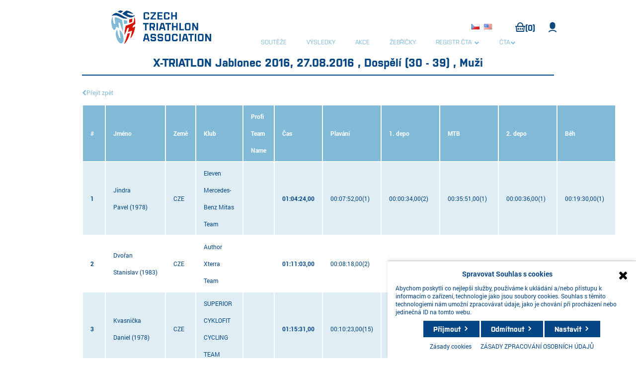

--- FILE ---
content_type: text/html; charset=utf-8
request_url: https://cts.triatlon.cz/LapResultExtended/RaceResult?type=ByAge&ageCategory=117&race=1165&gender=M&raceTrack=4185
body_size: 7695
content:
<!DOCTYPE html><html lang=cs class=html-lapresultextendeds-page><head><title>Czech Triathlon System. LapResultExtendeds</title><meta charset=UTF-8><meta name=description content=""><meta name=keywords content=""><meta name=generator content=nopCommerce><meta name=viewport content="width=device-width, initial-scale=1"><link href=/lib/jquery-ui/jquery-ui-1.12.1.custom/jquery-ui.min.css rel=stylesheet><link href="/Themes/Cts/Content/css/styles.css?v=31" rel=stylesheet><link href="/Themes/Cts/Content/css/fonts.css?v=1" rel=stylesheet><link href=/lib/fontAwesome/css/font-awesome.min.css rel=stylesheet><link href="/Plugins/SevenSpikes.Nop.Plugins.MegaMenu/Themes/DefaultClean/Content/MegaMenu.css?v=1" rel=stylesheet><script src=/js/Cts/Nop/cookie-consent.js></script><script src=/js/Cts/Nop/public.ajaxcart.js></script><link rel=apple-touch-icon sizes=180x180 href=/icons/icons_0/favicon-cts.ico><link rel=icon type=image/png sizes=32x32 href=/icons/icons_0/favicon-cts.ico><link rel=icon type=image/png sizes=192x192 href=/icons/icons_0/favicon-cts.ico><link rel=icon type=image/png sizes=16x16 href=/icons/icons_0/favicon-cts.ico><link rel=manifest href=/icons/icons_0/site.webmanifest><link rel=mask-icon href=/icons/icons_0/favicon-cts.ico color=#5bbad5><link rel="shortcut icon" href=/icons/icons_0/favicon-cts.ico><meta name=msapplication-TileColor content=#2d89ef><meta name=msapplication-TileImage content=/icons/icons_0/favicon-cts.ico><meta name=msapplication-config content=/icons/icons_0/browserconfig.xml><meta name=theme-color content=#ffffff><body><div class=ajax-loading-block-window style=display:none></div><div id=dialog-notifications-success title=Oznámení style=display:none></div><div id=dialog-notifications-error title=Chyba style=display:none></div><div id=dialog-notifications-warning title=Varování style=display:none></div><div id=bar-notification class=bar-notification-container data-close=Zavřít></div><!--[if lte IE 8]><div style=clear:both;height:59px;text-align:center;position:relative><a href=http://www.microsoft.com/windows/internet-explorer/default.aspx target=_blank> <img src=/Themes/Cts/Content/images/ie_warning.jpg height=42 width=820 alt="You are using an outdated browser. For a faster, safer browsing experience, upgrade for free today."> </a></div><![endif]--><div class=master-wrapper-page><div class=header><div class=header-upper><div class=header-logo><a href="/"> <img alt="Czech Triathlon System" src=https://cts.triatlon.cz/Themes/Cts/Content/images/logo.png> </a></div><div class=header-links-wrapper><div class="search-box store-search-box"><form method=get id=small-search-box-form action=/search></form></div><div class=language-selector><ul class=language-list><li><a href="https://cts.triatlon.cz/changelanguage/2?returnUrl=%2FLapResultExtended%2FRaceResult%3Ftype%3DByAge%26ageCategory%3D117%26race%3D1165%26gender%3DM%26raceTrack%3D4185" title=Čeština> <img title=Čeština alt=Čeština class=selected src=/images/flags/cz.png> </a><li><a href="https://cts.triatlon.cz/changelanguage/1?returnUrl=%2FLapResultExtended%2FRaceResult%3Ftype%3DByAge%26ageCategory%3D117%26race%3D1165%26gender%3DM%26raceTrack%3D4185" title=English> <img title=English alt=English src=/images/flags/us.png> </a></ul></div><div class=header-links><ul><li id=topcartlink><a href=/cart class=ico-cart> &nbsp;&nbsp;&nbsp;&nbsp; <span class=cart-qty>(0)</span> </a><li><a id=login href="/login?returnUrl=%2FLapResultExtended%2FRaceResult%3Ftype%3DByAge%26ageCategory%3D117%26race%3D1165%26gender%3DM%26raceTrack%3D4185" title=Přihlásit class=ico-login>&nbsp;</a></ul></div><div id=flyout-cart class=flyout-cart><div class=mini-shopping-cart><div class=count>Váš nákupní košík je prázdný.</div></div></div></div><div class=mega-cts-menu><ul class="mega-menu top-menu" data-isrtlenabled=false data-enableclickfordropdown=false><li><a href=/Serie title=Soutěže><span> Sout&#x11B;&#x17E;e</span></a><li><a href=/Result title=Výsledky><span> V&#xFD;sledky</span></a><li><a href=/Event/List title=Akce><span> Akce</span></a><li><a href=/CupResult title=Žebříčky><span> &#x17D;eb&#x159;&#xED;&#x10D;ky</span></a><li class=has-sublist><a href=# class=with-subcategories title="Registr ČTA "><span> Registr &#x10C;TA </span></a><div class=plus-button></div><div class=sublist-wrap><ul class=sublist><li class=back-button><span>Back</span><li><a href=/Clubs title="Sportovní kluby"><span> Sportovn&#xED; kluby</span></a><li><a href=/ScmSps title=SCM/SpS><span> SCM/SpS</span></a><li><a href=/Coach title=Trenéři><span> Tren&#xE9;&#x159;i</span></a><li><a href=/profi-clubs title="Profesionální stáje"><span> Profesion&#xE1;ln&#xED; st&#xE1;je</span></a></ul></div><li class=has-sublist><a href="https://triatlon.cz/" class=with-subcategories title=ČTA target=_blank><span> &#x10C;TA</span></a><div class=plus-button></div><div class=sublist-wrap><ul class=sublist><li class=back-button><span>Back</span><li><a href="https://triatlon.cz/" title="Česká triatlonová asociace" target=_blank><span> &#x10C;esk&#xE1; triatlonov&#xE1; asociace</span></a><li><a href=/kontakty title=Kontakty><span> Kontakty</span></a><li><a href=/registrace-2 title="Jak se stát členem ČTA?"><span> Jak se st&#xE1;t &#x10D;lenem &#x10C;TA?</span></a><li><a href=/registrace_klub-2 title="Jak registrovat klub do ČTA?"><span> Jak registrovat klub do &#x10C;TA?</span></a><li><a href=https://cts.triatlon.cz/uhrada_clenskych_prispevku title="Úhrada členských příspěvků"><span> &#xDA;hrada &#x10D;lensk&#xFD;ch p&#x159;&#xED;sp&#x11B;vk&#x16F;</span></a><li><a href=/vyhody_clenstvi title="Výhody členství"><span> V&#xFD;hody &#x10D;lenstv&#xED;</span></a><li><a href=/dokumenty-2 title=Dokumenty><span> Dokumenty</span></a><li><a href=/zahrani%C4%8D%C3%AD-3 title=Zahraničí><span> Zahrani&#x10D;&#xED;</span></a><li><a href=/nej%C4%8Dast%C4%9Bj%C5%A1%C3%AD-dotazy-2 title="Nejčastější dotazy"><span> Nej&#x10D;ast&#x11B;j&#x161;&#xED; dotazy</span></a><li><a href=/gdpr title=GDPR><span> GDPR</span></a></ul></div></ul><div class=menu-title><span>Menu</span></div><ul class="mega-menu-responsive top-menu"><li><a href=/Serie title=Soutěže><span> Sout&#x11B;&#x17E;e</span></a><li><a href=/Result title=Výsledky><span> V&#xFD;sledky</span></a><li><a href=/Event/List title=Akce><span> Akce</span></a><li><a href=/CupResult title=Žebříčky><span> &#x17D;eb&#x159;&#xED;&#x10D;ky</span></a><li class=has-sublist><a href=# class=with-subcategories title="Registr ČTA "><span> Registr &#x10C;TA </span></a><div class=plus-button></div><div class=sublist-wrap><ul class=sublist><li class=back-button><span>Back</span><li><a href=/Clubs title="Sportovní kluby"><span> Sportovn&#xED; kluby</span></a><li><a href=/ScmSps title=SCM/SpS><span> SCM/SpS</span></a><li><a href=/Coach title=Trenéři><span> Tren&#xE9;&#x159;i</span></a><li><a href=/profi-clubs title="Profesionální stáje"><span> Profesion&#xE1;ln&#xED; st&#xE1;je</span></a></ul></div><li class=has-sublist><a href="https://triatlon.cz/" class=with-subcategories title=ČTA target=_blank><span> &#x10C;TA</span></a><div class=plus-button></div><div class=sublist-wrap><ul class=sublist><li class=back-button><span>Back</span><li><a href="https://triatlon.cz/" title="Česká triatlonová asociace" target=_blank><span> &#x10C;esk&#xE1; triatlonov&#xE1; asociace</span></a><li><a href=/kontakty title=Kontakty><span> Kontakty</span></a><li><a href=/registrace-2 title="Jak se stát členem ČTA?"><span> Jak se st&#xE1;t &#x10D;lenem &#x10C;TA?</span></a><li><a href=/registrace_klub-2 title="Jak registrovat klub do ČTA?"><span> Jak registrovat klub do &#x10C;TA?</span></a><li><a href=https://cts.triatlon.cz/uhrada_clenskych_prispevku title="Úhrada členských příspěvků"><span> &#xDA;hrada &#x10D;lensk&#xFD;ch p&#x159;&#xED;sp&#x11B;vk&#x16F;</span></a><li><a href=/vyhody_clenstvi title="Výhody členství"><span> V&#xFD;hody &#x10D;lenstv&#xED;</span></a><li><a href=/dokumenty-2 title=Dokumenty><span> Dokumenty</span></a><li><a href=/zahrani%C4%8D%C3%AD-3 title=Zahraničí><span> Zahrani&#x10D;&#xED;</span></a><li><a href=/nej%C4%8Dast%C4%9Bj%C5%A1%C3%AD-dotazy-2 title="Nejčastější dotazy"><span> Nej&#x10D;ast&#x11B;j&#x161;&#xED; dotazy</span></a><li><a href=/gdpr title=GDPR><span> GDPR</span></a></ul></div></ul></div></div></div><div class=header-menu></div><div class=master-wrapper-content><div class=master-column-wrapper><div class=center-1><div class="page lapresultextended-page lapresultextended-list-page"><h2>X-TRIATLON Jablonec 2016, 27.08.2016 , Dosp&#x11B;l&#xED; (30 - 39) , Muži</h2><br> <i class="fa fa-chevron-left"></i><a href="/LapResultExtended?raceId=1165">Přejít zpět</a> <br><br><div class=page-body><table class="prapor-table cell-min-heigth-34 even-odd"><thead><tr><th>#<th>Jméno<th>Země<th>Klub<th>Profi Team Name<th>Čas<th>Plav&#xE1;n&#xED;<th>1. depo<th>MTB<th>2. depo<th>B&#x11B;h<tbody><tr><td><span><b>1</b></span><td><a href=/person-info/12589 class=racer>Jindra Pavel</a>&nbsp;(1978)<td>CZE<td>Eleven Mercedes-Benz Mitas Team<td><td><span><b>01:04:24,00</b></span><td><span>00:07:52,00(1) </span><td><span>00:00:34,00(2) </span><td><span>00:35:51,00(1) </span><td><span>00:00:36,00(1) </span><td><span>00:19:30,00(1) </span><tr><td><span><b>2</b></span><td><a href=/person-info/14663 class=racer>Dvo&#x159;an Stanislav</a>&nbsp;(1983)<td>CZE<td><a href=/club/2905 class=tema>Author Xterra Team</a><td><td><span><b>01:11:03,00</b></span><td><span>00:08:18,00(2) </span><td><span>00:00:32,00(1) </span><td><span>00:40:51,00(2) </span><td><span>00:00:43,00(3) </span><td><span>00:20:39,00(2) </span><tr><td><span><b>3</b></span><td><a href=/person-info/14648 class=racer>Kvasni&#x10D;ka Daniel</a>&nbsp;(1978)<td>CZE<td>SUPERIOR CYKLOFIT CYCLING TEAM<td><td><span><b>01:15:31,00</b></span><td><span>00:10:23,00(15) </span><td><span>00:00:53,00(4) </span><td><span>00:42:31,00(4) </span><td><span>00:00:44,00(4) </span><td><span>00:20:59,00(3) </span><tr><td><span><b>4</b></span><td><a href=/person-info/43446 class=racer>Vobora Pavel</a>&nbsp;(1984)<td>CZE<td>Rohozec Amulet Team<td><td><span><b>01:16:11,00</b></span><td><span>00:10:56,00(16) </span><td><span>00:01:30,00(13) </span><td><span>00:41:18,00(3) </span><td><span>00:01:11,00(15) </span><td><span>00:21:17,00(4) </span><tr><td><span><b>5</b></span><td><a href=/person-info/15090 class=racer>Dvo&#x159;&#xE1;k Tom&#xE1;&#x161;</a>&nbsp;(1985)<td>CZE<td>Haven Team<td><td><span><b>01:17:03,00</b></span><td><span>00:09:07,00(5) </span><td><span>00:01:01,00(7) </span><td><span>00:42:37,00(5) </span><td><span>00:00:55,00(12) </span><td><span>00:23:23,00(6) </span><tr><td><span><b>6</b></span><td><a href=/person-info/30680 class=racer>Sr&#x161;e&#x148; Jind&#x159;ich</a>&nbsp;(1977)<td>CZE<td>Triatlon Hr&#xE1;dek<td><td><span><b>01:17:06,00</b></span><td><span>00:09:25,00(7) </span><td><span>00:00:39,00(3) </span><td><span>00:42:39,00(6) </span><td><span>00:00:48,00(8) </span><td><span>00:23:36,00(7) </span><tr><td><span><b>7</b></span><td><a href=/person-info/63335 class=racer>Krej&#x10D;&#xED; Luk&#xE1;&#x161;</a>&nbsp;(1985)<td>CZE<td>SKI JBC<td><td><span><b>01:21:16,00</b></span><td><span>00:09:04,00(4) </span><td><span>00:00:59,00(6) </span><td><span>00:45:22,00(8) </span><td><span>00:00:46,00(6) </span><td><span>00:25:05,00(11) </span><tr><td><span><b>8</b></span><td><a href=/person-info/22545 class=racer>Conk Jakub</a>&nbsp;(1983)<td>CZE<td>CK &#x160;luknovsko<td><td><span><b>01:24:27,00</b></span><td><span>00:10:07,00(12) </span><td><span>00:01:35,00(14) </span><td><span>00:47:48,00(9) </span><td><span>00:00:51,00(10) </span><td><span>00:24:07,00(9) </span><tr><td><span><b>9</b></span><td><a href=/person-info/56566 class=racer>Ungerman Anton&#xED;n</a>&nbsp;(1978)<td>CZE<td>BEERGYM Muay Thai Mlad&#xE1; Boleslav<td><td><span><b>01:25:07,00</b></span><td><span>00:09:38,00(10) </span><td><span>00:01:23,00(11) </span><td><span>00:44:34,00(7) </span><td><span>00:01:09,00(14) </span><td><span>00:28:23,00(16) </span><tr><td><span><b>10</b></span><td><a href=/person-info/15793 class=racer>Svato&#x148; David</a>&nbsp;(1977)<td>CZE<td>TT3 sports<td><td><span><b>01:25:26,00</b></span><td><span>00:09:31,00(9) </span><td><span>00:00:57,00(5) </span><td><span>00:49:43,00(10) </span><td><span>00:01:05,00(13) </span><td><span>00:24:10,00(10) </span><tr><td><span><b>11</b></span><td><a href=/person-info/43525 class=racer>Picek Luk&#xE1;&#x161;</a>&nbsp;(1986)<td>CZE<td>Semily<td><td><span><b>01:26:12,00</b></span><td><span>00:10:22,00(14) </span><td><span>00:01:48,00(15) </span><td><span>00:51:44,00(13) </span><td><span>00:00:50,00(9) </span><td><span>00:21:27,00(5) </span><tr><td><span><b>12</b></span><td><a href=/person-info/70387 class=racer>Hrouda &#x160;t&#x11B;p&#xE1;n</a>&nbsp;(1985)<td>CZE<td>Pivn&#xED; liga JBC<td><td><span><b>01:26:59,00</b></span><td><span>00:09:27,00(8) </span><td><span>00:01:06,00(8) </span><td><span>00:51:39,00(12) </span><td><span>00:00:51,00(11) </span><td><span>00:23:56,00(8) </span><tr><td><span><b>13</b></span><td><a href=/person-info/29455 class=racer>Vyb&#xED;ral Luk&#xE1;&#x161;</a>&nbsp;(1983)<td>CZE<td><td><td><span><b>01:29:04,00</b></span><td><span>00:09:50,00(11) </span><td><span>00:01:09,00(9) </span><td><span>00:51:15,00(11) </span><td><span>00:01:12,00(16) </span><td><span>00:25:39,00(13) </span><tr><td><span><b>14</b></span><td><a href=/person-info/12769 class=racer>Kodydek Tom&#xE1;&#x161;</a>&nbsp;(1978)<td>CZE<td>TC DOBRU&#x160;KA<td><td><span><b>01:32:21,00</b></span><td><span>00:09:10,00(6) </span><td><span>00:01:15,00(10) </span><td><span>00:54:04,00(14) </span><td><span>00:00:44,00(5) </span><td><span>00:27:07,00(15) </span><tr><td><span><b>15</b></span><td><a href=/person-info/27367 class=racer>Metelka Martin</a>&nbsp;(1980)<td>CZE<td>Triatlon team LOKO Trutnov<td><td><span><b>01:32:28,00</b></span><td><span>00:08:52,00(3) </span><td><span>00:01:27,00(12) </span><td><span>00:56:06,00(15) </span><td><span>00:00:48,00(7) </span><td><span>00:25:16,00(12) </span><tr><td><span><b>16</b></span><td><a href=/person-info/41176 class=racer>dambre damien</a>&nbsp;(1979)<td>FRA<td>Bobcat<td><td><span><b>01:42:31,00</b></span><td><span>00:10:20,00(13) </span><td><span>00:04:07,00(17) </span><td><span>00:59:54,00(16) </span><td><span>00:01:43,00(17) </span><td><span>00:26:27,00(14) </span><tr><td><span><b>17</b></span><td><a href=/person-info/43860 class=racer>Rabadi Ranni</a>&nbsp;(1977)<td>AUS<td>-<td><td><span><b>02:06:45,00</b></span><td><span>00:12:00,00(17) </span><td><span>00:01:52,00(16) </span><td><span>01:13:16,00(17) </span><td><span>00:00:40,00(2) </span><td><span>00:38:56,00(17) </span></table></div><br></div><script>var editResult=()=>{window.location.href="/LapResultExtended/EditResultList?race=1165"}</script></div></div></div><div class=footer><div class=newsletter-wrapper><div class=newsletter><div class=title><strong>Novinky</strong></div><div class=newsletter-subscribe id=newsletter-subscribe-block><div class=newsletter-email><input id=newsletter-email class=newsletter-subscribe-text placeholder="Vložte email" aria-label="Přihlásit se" type=email name=NewsletterEmail> <input type=button value=Odebírat id=newsletter-subscribe-button class="button-1 newsletter-subscribe-button"></div><div class=newsletter-validation><span id=subscribe-loading-progress style=display:none class=please-wait>Počkat ...</span> <span class=field-validation-valid data-valmsg-for=NewsletterEmail data-valmsg-replace=true></span></div></div><div class=newsletter-result id=newsletter-result-block></div></div></div><div class=footer-upper><div class="footer-block information"><div class=title>Česká triatlonová asociace</div><ul class=list><li>Zátopkova 100/2, PS 40<li>160 17 Praha 6<li>t <span class=contact>+ 420 242 429 259</span><li>e <a class=contact href=mailto:triatlonse@triatlon.cz>triatlonse@triatlon.cz</a><li><a class=contact-bold href="/">www.triatlon.cz</a></ul><div class=follow-us><div class=social><ul class=networks><li class=facebook><a href=https://www.facebook.com/ceskytriatlon target=_blank>facebook </a><li class=youtube><a href=https://www.youtube.com/channel/UCOYWnpao2c9_Zf2DKtJe15Q target=_blank>YouTube</a><li class=instagram><a href="https://www.instagram.com/czech_triathlon/" target=_blank>instagram</a></ul></div></div></div><div class="footer-block customer-service"><div class=title>ČTA</div><ul class=list><li><a href=/kontakty>Kontakty</a><li><a href=/dokumenty-ml%C3%A1de%C5%BE>Dokumenty ml&#xE1;de&#x17E;</a><li><a href=/jak-se-st%C3%A1t-%C4%8Dlenem-%C4%8Dta-3>Jak se st&#xE1;t &#x10D;lenem &#x10C;TA</a><li><a href=/registrace_klub-2>Jak registrovat klub do &#x10C;TA?</a><li><a href=/gdpr>GDPR</a><li><a href=/vyhody_clenstvi>V&#xFD;hody &#x10D;lenstv&#xED;</a><li><a href=/dokumenty-2>Dokumenty</a><li><a href=/uhrada_clenskych_prispevku>&#xDA;hrada &#x10D;lensk&#xFD;ch p&#x159;&#xED;sp&#x11B;vk&#x16F;</a><li><a href=/zahrani%C4%8D%C3%AD-3>Zahrani&#x10D;&#xED;</a><li><a href=/nej%C4%8Dast%C4%9Bj%C5%A1%C3%AD-dotazy-2>Nej&#x10D;ast&#x11B;j&#x161;&#xED; dotazy</a></ul></div><div class="footer-block my-account"><div class=title>ZÁVODY</div><ul class=list><li><a href=/Serie>Series</a><li><a href=/Race/List>Termínová listina</a><li><a href=/Result>Výsledky</a><li><a href=/Event/List>Akce a události</a><li><a href=/pravidla-%C4%8Dta>Pravidla &#x10C;TA</a><li><a href=/sout%C4%9B%C5%BEn%C3%AD-sm%C4%9Brnice-2025>Sout&#x11B;&#x17E;n&#xED; sm&#x11B;rnice 2025</a><li><a href=/import-v%C3%BDsledk%C5%AF-do-cts>Import v&#xFD;sledk&#x16F; do CTS</a></ul></div></div><div class=footer-lower><div class=footer-info><span class=footer-disclaimer>Výrobce technologie:&nbsp;<a href="/">GLOBTECH spol.s.r.o</a></span></div><div class=footer-powered-by>Vlastník licence:&nbsp;<a href="/">Česká triatlonová asociace</a></div><br> <br><div class=footer-powered-by>Powered by <a href="https://www.nopcommerce.com/">nopCommerce</a></div></div></div></div><input id=CurUserId name=CurUserId type=hidden value=e3324438-9fd1-4075-867e-355bc9f97bb9><div id=cookie-consent-banner style="color:#054684;position:fixed;bottom:0;max-width:500px;right:0;background:#fff;border-top:1px solid #ccc;padding:16px;z-index:10000;box-shadow:0 -2px 8px rgba(0,0,0,.1);display:block"><div style="max-width:500px;margin:0 auto;display:flex;gap:12px;align-items:center;flex-wrap:wrap;padding-bottom:10px"><div style=display:inline-block;width:100%;align-items:center;text-align:center><strong style=text-align:center;font-size:14px>Spravovat Souhlas s cookies</strong> <a id=href-closeCookies href=#><i class="fa fa-2x fa-close" style=float:right;color:#000></i></a></div><div style=display:inline-block;width:100%><p style="margin:6px 0 0">Abychom poskytli co nejlepší služby, používáme k ukládání a/nebo přístupu k informacím o zařízení, technologie jako jsou soubory cookies. Souhlas s těmito technologiemi nám umožní zpracovávat údaje, jako je chování při procházení nebo jedinečná ID na tomto webu.</div></div><div style="max-width:500px;margin:0 auto;display:inline;gap:12px;align-items:center;flex-wrap:wrap"><div style=display:inline-block;gap:8px;align-items:center;text-align:center;width:100%><button id=btn-accept-all class=btn>Přijmout</button> <button type=button id=btn-cancel-preferences-2 class=btn>Odmítnout</button> <button id=btn-manage class=btn>Nastavit</button></div><div style=display:inline-block;gap:8px;align-items:center;text-align:center;width:100%;padding-top:10px><a href=/cta-cookies target=_blank>Zásady cookies</a> &nbsp;&nbsp;&nbsp;&nbsp; <a href=/gdpr target=_blank>ZÁSADY ZPRACOVÁNÍ OSOBNÍCH ÚDAJŮ</a></div></div><div id=cookie-manage-panel style="display:none;max-width:500px;margin:12px auto 0;padding-top:8px;border-top:1px solid #eee"><form id=cookie-preferences-form style=display:inline-block;gap:12px;flex-wrap:wrap;align-items:center><label style=flex-basis:100%> <input type=checkbox name=Necessary checked disabled><span style=font-size:14px>&nbsp;&nbsp;Funkční (vždy aktivní)</span><p style=font-size:11px><i>Technické uložení nebo přístup je nezbytně nutný pro legitimní účel umožnění použití konkrétní služby, kterou si odběratel nebo uživatel výslovně vyžádal, nebo pouze za účelem provedení přenosu sdělení prostřednictvím sítě elektronických komunikací.</i></label> <br><br> <label style=flex-basis:100%> <input type=checkbox name=Analytics> <span style=font-size:14px>&nbsp;&nbsp;Analytické </span><p style=font-size:11px><i>Technické uložení nebo přístup, který se používá výhradně pro analytické účely.</i></label><div style=display:inline-block;gap:8px;text-align:center;width:100%;padding-top:10px><button type=button id=btn-save-preferences class=btn>Uložit předvolby</button> <button type=button id=btn-revoke style=margin-left:8px class=btn>Odvolat souhlas</button></div></form></div></div><div id=cmplz-manage-consent style=display:none><button id=btn-showAgree class="cmplz-btn cmplz-manage-consent manage-consent-1 cmplz-show" style=bottom:-35px>Spravovat souhlas</button></div><style></style><script src=/lib/jquery/jquery-3.4.1.min.js></script><script src=/lib/jquery-validate/jquery.validate-v1.19.1/jquery.validate.min.js></script><script src=/lib/jquery-validate/jquery.validate.unobtrusive-v3.2.11/jquery.validate.unobtrusive.min.js></script><script src=/lib/jquery-ui/jquery-ui-1.12.1.custom/jquery-ui.min.js></script><script src=/lib/jquery-migrate/jquery-migrate-3.1.0.min.js></script><script src=/js/public.common.js></script><script src=/js/public.countryselect.js></script><script src=/Plugins/SevenSpikes.Core/Scripts/perfect-scrollbar.min.js></script><script src=/Plugins/SevenSpikes.Core/Scripts/sevenspikes.core.min.js></script><script src=/Plugins/SevenSpikes.Nop.Plugins.MegaMenu/Scripts/MegaMenu.min.js></script><script>$(document).ready(function(){$(".header").on("mouseenter","#topcartlink",function(){$("#flyout-cart").addClass("active")});$(".header").on("mouseleave","#topcartlink",function(){$("#flyout-cart").removeClass("active")});$(".header").on("mouseenter","#flyout-cart",function(){$("#flyout-cart").addClass("active")});$(".header").on("mouseleave","#flyout-cart",function(){$("#flyout-cart").removeClass("active")})})</script><script>var localized_data={AjaxCartFailure:"Failed to add the product. Please refresh the page and try one more time."};AjaxCart.init(!1,".header-links .cart-qty",".header-links .wishlist-qty","#flyout-cart",localized_data)</script><script>function newsletter_subscribe(n){var t=$("#subscribe-loading-progress"),i;t.show();i={subscribe:n,email:$("#newsletter-email").val()};$.ajax({cache:!1,type:"POST",url:"/subscribenewsletter",data:i,success:function(n){$("#newsletter-result-block").html(n.Result);n.Success?($("#newsletter-subscribe-block").hide(),$("#newsletter-result-block").show()):$("#newsletter-result-block").fadeIn("slow").delay(2e3).fadeOut("slow")},error:function(){alert("Failed to subscribe.")},complete:function(){t.hide()}})}$(document).ready(function(){$("#newsletter-subscribe-button").on("click",function(){newsletter_subscribe("true")});$("#newsletter-email").on("keydown",function(n){if(n.keyCode==13)return $("#newsletter-subscribe-button").trigger("click"),!1})})</script><script>$(document).ready(function(){$(".footer-block .title").on("click",function(){var n=window,t="inner",i;"innerWidth"in window||(t="client",n=document.documentElement||document.body);i={width:n[t+"Width"],height:n[t+"Height"]};i.width<769&&$(this).siblings(".list").slideToggle("slow")})})</script><script>$(document).ready(function(){$(".block .title").on("click",function(){var n=window,t="inner",i;"innerWidth"in window||(t="client",n=document.documentElement||document.body);i={width:n[t+"Width"],height:n[t+"Height"]};i.width<1001&&$(this).siblings(".listbox").slideToggle("slow")})})</script>

--- FILE ---
content_type: text/css
request_url: https://cts.triatlon.cz/Themes/Cts/Content/css/styles.css?v=31
body_size: 55777
content:


/*********** CSS RESET **********/


* {
    margin: 0;
    outline: none;
    padding: 0;
    text-decoration: none;
}

    *, *:before, *:after {
        -webkit-box-sizing: border-box;
        -moz-box-sizing: border-box;
        box-sizing: border-box;
    }

html {
    margin: 0;
    -webkit-text-size-adjust: none;
}

ol, ul {
    list-style: none;
}

a img {
    border: none;
}

a:active {
    outline: none;
}

input[type="button"]::-moz-focus-inner,
input[type="submit"]::-moz-focus-inner,
input[type="reset"]::-moz-focus-inner,
input[type="file"] > input[type="button"]::-moz-focus-inner {
    margin: 0;
    border: 0;
    padding: 0;
}

input[type="button"],
input[type="submit"],
input[type="reset"],
input[type="text"],
input[type="email"],
input[type="tel"],
input[type="password"],
textarea {
    border-radius: 0;
}

input[type="button"],
input[type="submit"],
input[type="reset"] {
    -webkit-appearance: none;
}

input:-webkit-autofill {
    -webkit-box-shadow: inset 0 0 0 1000px #fff;
}

script {
    display: none !important;
}


/*********** GLOBAL STYLES **********/



body {
    max-width: 100%;
    overflow-x: hidden;
    background-color: #fff;
    font: normal 12px Roboto;
    color: #80bad7;
}

/*, Arial, Helvetica, sans-serif*/

.h3 {
    padding: 5px 0px 10px 0px;
    font-size: 19px;
    font-weight: normal;
    color: #535353;
}

h4 {
    padding: 5px 0px 10px 0px;
    font-size: 16px;
    font-weight: normal;
    color: #535353;
}

h1, h2, h3, h4 {
    margin: 10px 0;
    font-family: Purista;
    text-align: center;
    line-height: normal;
}

h1, h2, h3, h4, h5, h6 {
    color: #054684;
}

a {
    color: inherit;
    cursor: pointer;
}

    a img {
        opacity: 0.99; /*firefox scale bug fix*/
    }

/*table {
    width: 100%;
    border-collapse: collapse;
}*/

::selection {
    background: #80bad7; /* WebKit/Blink Browsers */
}

.k-autocomplete, .k-dropdown-wrap.k-state-default, .k-numeric-wrap.k-state-default, .k-picker-wrap.k-state-default,
.k-autocomplete, .k-dropdown-wrap.k-state-default, .k-multiselect-wrap, .k-numeric-wrap.k-state-default, .k-picker-wrap.k-state-default {
    border-color: #80bad7 !important;
    border-radius: 0px;
}

input[type="text"],
input[type="email"],
input[type="tel"],
input[type="password"],
input[type="number"],
input[type="date"],
input[type="datetime"],
textarea, select,
select option,
select::selection,
select option {
    height: 30px; /*safari padding fix*/
    border: 1px solid #80bad7;
    padding: 4px 6px;
    vertical-align: middle;
    background-color: #ffffff;
    color: #11467d;
}

    select:disabled {
        opacity: 1;
    }

input, textarea, select, button {
    font-size: 14px;
    font-family: Roboto;
}

textarea {
    min-height: 150px;
}

.rating-page .textarea-long {
    min-width: 900px;
}

.rating-page .textarea-short {
    min-height: 40px !important;
    min-width: 500px;
}

select {
    min-width: 50px;
    height: 32px; /*safari padding fix*/
    padding: 6px;
}

    input[type="text"]:focus,
    input[type="email"]:focus,
    input[type="tel"]:focus,
    input[type="password"]:focus,
    textarea:focus, select:focus {
        border-color: #ccc;
        color: #444;
    }

input[type="checkbox"],
input[type="radio"],
input[type="checkbox"] + *,
input[type="radio"] + * {
    vertical-align: middle;
}

input[type="button"], input[type="submit"],
button, .button-1, .button-2 {
    cursor: pointer;
}

label, label + * {
    vertical-align: middle;
}

.master-wrapper-page-login {
    padding: 1px 1px;
    height: 100%;
}

.login-page .returning-wrapper .logo {
    text-align: center;
    margin-bottom: 15px;
}

    .login-page .returning-wrapper .logo a {
        display: inline-block;
        width: 250px;
        height: 120px;
        background: url('../images/CTA_horizontalni logo_CZ_rgb.svg') no-repeat;
        font-size: 0;
    }

.master-wrapper-page-login:before {
    background: linear-gradient(rgba(5, 70, 132, 0.9), rgba(5, 70, 132, 0.9)), url(../images/login-background2.jpg) center top / 100% auto no-repeat;
    z-index: -1;
    content: '';
    position: absolute;
    width: 100%;
    height: 100%;
}

.master-column-wrapper-login {
    position: relative;
    padding: 0px;
}


.master-wrapper-content {
    position: relative;
    z-index: 0;
    width: 90%;
    margin: 0 auto;
}

.master-column-wrapper {
    position: relative;
    z-index: 0;
    padding: 10px 15px;
    background: white;
}

    .master-column-wrapper:after,
    .master-column-wrapper-login:after {
        content: "";
        display: block;
        clear: both;
    }

.center-1 {
    margin: 0 0 100px;
}

.center-2, .side-2 {
    margin: 0 0 50px;
}

    .side-2:after {
        content: "";
        display: block;
        clear: both;
    }

.page {
    min-height: 200px;
    text-align: center;
}

.page-title {
    min-height: 50px;
    margin: 0 0 25px;
    padding: 6px 10px;
}

    .page-title h1 {
        font-size: 30px;
        font-weight: normal;
    }

    .page:after,
    .page-title:after,
    .page-body:after {
        content: "";
        display: block;
        clear: both;
    }

.center-1 .page-title,
.center-1 .title {
    text-align: center;
}

.buttons {
    margin: 0 0 30px;
    color: #054684;
}

.link-rss {
    display: none;
    width: 24px;
    height: 24px;
    background: url('../images/rss.png') center no-repeat;
    font-size: 0 !important;
}

.category-description ul,
.manufacturer-description ul,
.full-description ul,
.topic-block ul,
.topic-page ul,
.post-body ul {
    margin: 12px 0;
    padding: 0 0 0 36px;
    list-style: disc;
}

.category-description ol,
.manufacturer-description ol,
.full-description ol,
.topic-block ol,
.topic-page ol,
.post-body ol {
    margin: 12px 0;
    padding: 0 0 0 36px;
    list-style: decimal;
}

.category-description p,
.manufacturer-description p,
.full-description p,
.topic-block p,
.topic-page p,
.post-body p,
.news-body p {
    margin: 10px 0;
    text-align: justify;
}

.flyout-cart {
    display: none;
}


/*********** GLOBAL FORMS ***********/



.fieldset, .section {
    position: relative;
    margin: 0 0 40px;
}

    .fieldset .title,
    .section .title {
        margin: 0 0 15px;
        padding: 0 10px;
        font-size: 20px;
        color: #444;
    }

        .fieldset .title strong,
        .section .title strong {
            font-weight: normal;
        }

.form-fields {
    position: relative;
    padding: 30px 15px;
}

.inputs {
    position: relative;
    margin: 0 0 15px;
    text-align: center;
    white-space: nowrap; /*fix for 'required' elements*/
    font-size: 0;
}

    .inputs:after {
        content: "";
        display: block;
        clear: both;
    }

    .inputs label {
        display: block;
        width: 100%;
        margin: 0 0 10px;
        text-align: center;
        font-weight: bold;
        font-size: 12px; /*reset zeroing*/
        color: #054684;
    }

    .inputs input[type="text"],
    .inputs input[type="email"],
    .inputs input[type="tel"],
    .inputs input[type="password"],
    .inputs select, .inputs textarea {
        width: 400px;
        max-width: 100%;
        background-color: #fff;
    }

    .inputs.custom-attributes {
        white-space: normal;
    }

    .inputs .option-list {
        display: inline-block;
        max-width: 95%;
        vertical-align: middle;
    }

        .inputs .option-list li {
            display: inline-block;
            margin: 5px;
            border: 1px solid #ddd;
            background-color: #fff;
            padding: 8px 10px;
        }

        .inputs .option-list label {
            display: inline-block;
            width: auto !important;
            margin: 0 0 0 5px;
        }

    .inputs.reversed {
        margin: 0 0 20px;
        text-align: center;
    }

.login-register {
    margin: 0 0 20px;
    text-align: center;
    width: 400px;
    max-width: 100%;
    background-color: #fff;
}

    .login-register a {
        float: right;
    }

    .login-register span {
        float: left;
    }

.required {
    margin: 0 -8px 0 3px; /*siblings offset*/
    vertical-align: top;
    font-size: 20px;
    font-weight: normal;
    color: #e4434b;
}

.required-small {
    margin: 0 -8px 0 3px; /*siblings offset*/
    vertical-align: top;
    font-weight: normal;
    color: #e4434b;
}

.message-error,
.field-validation-error,
.username-not-available-status,
.poll-vote-error, .password-error {
    display: block;
    text-align: center;
    font-size: 13px;
    color: #e4434b;
    margin-top: 5px;
}

.field-validation-valid,
.username-available-status {
    display: block;
    text-align: center;
    font-size: 13px;
    color: #4cb17c;
}

.captcha-box {
    text-align: center;
    line-height: 0; /*firefox line-height bug fix*/
}

    .captcha-box > div {
        display: inline-block;
        max-width: 100%;
    }

    .captcha-box input {
        height: auto;
    }


/*********** GLOBAL TABLES ***********/



.table-wrapper {
    overflow-x: auto;
}

.data-table .hidden-row {
    height: 1px;
    border: none;
}

.data-table tr.hidden-row th {
    padding: 0;
    border-top: none;
}

    .data-table tr.hidden-row th > span {
        height: 1px;
        width: 1px;
        position: absolute;
        overflow: hidden;
        top: -10px;
    }

.cart th,
.data-table th,
.forum-table th {
    border-width: 1px 1px 0;
    border-style: solid;
    border-color: #ddd;
    background-color: #f6f6f6;
    padding: 10px;
    white-space: nowrap;
    font-weight: normal;
}

    .forum-table th.replies,
    .forum-table th.views,
    .forum-table th.votes,
    .forum-table th.latest-post,
    .forum-table th.topics,
    .forum-table th.posts,
    .forum-table td.replies,
    .forum-table td.views,
    .forum-table td.votes,
    .forum-table td.latest-post,
    .forum-table td.topics,
    .forum-table td.posts {
        display: none;
    }

.forum-table td.image {
    min-width: 0;
}

.cart td,
.data-table td,
.forum-table td {
    min-width: 50px;
    border-width: 1px;
    border-style: solid;
    border-color: transparent #ddd #ddd;
    background-color: #fff;
    padding: 20px;
    color: #444;
}

.forum-table td {
    min-width: 90px;
    padding: 10px;
}

.cart a,
.data-table a,
.forum-table a {
    font-weight: normal;
    color: #4ab2f1;
}

    .cart a:hover,
    .data-table a:hover,
    .forum-table a:hover {
        text-decoration: underline;
    }

.cart .product,
.data-table .product,
.data-table .message,
.data-table .info,
.data-table .name {
    min-width: 225px;
    text-align: left;
}

.forum-table .forum-details,
.forum-table .topic-details {
    text-align: left;
}

.cart .product a,
.data-table .product a,
.data-table .info a {
    font-weight: bold;
    color: #444;
}

    .cart .product a:hover,
    .data-table .product a:hover,
    .data-table .info a:hover {
        color: #4ab2f1;
        text-decoration: none;
    }

.cart .product .edit-item {
    margin: 10px 0 0;
}

    .cart .product .edit-item a {
        font-weight: normal;
        color: #4ab2f1;
    }

        .cart .product .edit-item a:hover {
            text-decoration: underline;
        }

.cart .remove-from-cart,
.cart .add-to-cart,
.data-table .select-boxes,
.data-table .order {
    text-align: center;
}

.cart td.unit-price,
.data-table td.unit-price {
    white-space: nowrap;
}

.cart td.quantity input {
    width: 50px;
    text-align: center;
}

.cart td.subtotal,
.data-table td.total {
    white-space: nowrap;
    color: #444;
}

    .cart td.subtotal .discount, .cart td.subtotal .discount-additional-info {
        font-style: italic;
        color: #4ab2f1;
    }

.data-table em a {
    font-weight: bold;
    color: #444;
}

.data-table div.download {
    margin: 10px 0 0;
}


/*********** NOTIFICATIONS & POPUPS  ***********/



.bar-notification-container {
    position: fixed;
    top: 0;
    left: 0;
    z-index: 1000;
    width: 100%;
    line-height: 16px;
    color: #fff;
    opacity: 0.95;
}

.bar-notification.success {
    background-color: #4bb07a;
}

.bar-notification.error {
    background-color: #e4444c;
}

.bar-notification.warning {
    background-color: #f39c12;
}

.bar-notification {
    position: relative;
    display: none;
    padding: 15px 25px 15px 10px;
}

    .bar-notification .content {
        margin: 0 10px 0 0;
    }

        .bar-notification .content a {
            color: #fff;
            text-decoration: underline;
        }

    .bar-notification .close {
        position: absolute;
        top: 0;
        right: 0;
        width: 32px;
        height: 32px;
        margin: 7px;
        background: #fff url('../images/close.png') center no-repeat;
        cursor: pointer;
    }

.popup-notification {
    border-radius: 5px;
    padding: 3px;
    margin: 5px 0;
}

    .popup-notification.success {
        border: 2px rgba( 75,176,122,.5) solid;
    }

    .popup-notification.error {
        border: 2px rgba( 228,68,76,.5) solid;
    }

    .popup-notification.warning {
        border: 2px rgba( 243,156,18,.5) solid;
    }

.noscript {
    border-bottom: 1px solid #333;
    background-color: #ff9;
    padding: 30px 15px;
    text-align: center;
    line-height: 22px;
    color: #444;
}

.ajax-loading-block-window {
    position: fixed;
    top: 50%;
    left: 50%;
    z-index: 999;
    width: 32px;
    height: 32px;
    margin: -16px 0 0 -16px;
    background: url('../images/loading.gif') center no-repeat;
}

.please-wait {
    background: url('../images/ajax-loader-small.gif') no-repeat;
    padding-left: 20px;
    font-size: 14px;
}

.ui-dialog {
    max-width: 90%;
    border: 1px solid #ddd;
    box-shadow: 0 0 2px rgba(0,0,0,0.15);
    overflow: hidden;
    background-color: #fff;
    /*override jQuery UI styles, do not delete doubled properties*/
    border-radius: 0;
    padding: 0;
    font: normal 14px Arial, Helvetica, sans-serif;
}

    .ui-dialog:before {
        content: "";
        position: fixed;
        top: 0;
        left: 0;
        width: 100%;
        height: 100%;
        background-color: rgba(0,0,0,0.5);
    }

.ui-dialog-titlebar {
    border-bottom: 1px solid #ddd;
    overflow: hidden;
    background-color: #eee;
    padding: 10px 15px;
    /*override jQuery UI styles, do not delete doubled properties*/
    border-width: 0 0 1px;
    border-radius: 0;
    background-image: none;
    padding: 10px 15px !important;
    font-weight: normal;
    cursor: auto !important;
}

    .ui-dialog-titlebar > span {
        float: left;
        font-size: 18px;
        color: #444;
        /*override jQuery UI styles, do not delete doubled properties*/
        margin: 0 !important;
    }

    .ui-dialog-titlebar button {
        position: absolute;
        top: 0;
        right: 0;
        width: 42px;
        height: 42px;
        border: none;
        overflow: hidden;
        background: url('../images/close.png') center no-repeat;
        font-size: 0;
        /*override jQuery UI styles, do not delete doubled properties*/
        top: 0 !important;
        right: 0 !important;
        width: 42px !important;
        height: 42px !important;
        margin: 0 !important;
        border: none !important;
        border-radius: 0;
        background: url('../images/close.png') center no-repeat !important;
        padding: 0 !important;
    }

        .ui-dialog-titlebar button span {
            display: none !important;
        }

.ui-dialog-content {
    padding: 15px;
    line-height: 20px;
    /*override jQuery UI styles, do not delete doubled properties*/
    background-color: #fff !important;
    padding: 15px 15px 20px 15px !important;
    color: #777;
}

    .ui-dialog-content .page {
        min-height: 0;
    }

    .ui-dialog-content .page-title {
        min-height: 0;
        margin: 0 0 15px;
        padding: 0px 10px 10px 10px;
        text-align: center;
    }

        .ui-dialog-content .page-title h1 {
            font-size: 24px;
            line-height: 30px;
        }

    .ui-dialog-content .back-in-stock-subscription-page {
        text-align: center;
    }

        .ui-dialog-content .back-in-stock-subscription-page .tooltip {
            margin-bottom: 10px;
        }

        .ui-dialog-content .back-in-stock-subscription-page .button-1 {
            border: none;
            background-color: #4ab2f1;
            padding: 10px 15px;
            font-size: 15px;
            color: #fff;
            text-transform: uppercase;
        }

            .ui-dialog-content .back-in-stock-subscription-page .button-1:hover {
                background-color: #248ece;
            }

.eu-cookie-bar-notification {
    position: fixed;
    top: 50%;
    left: 50%;
    z-index: 1050;
    width: 320px;
    height: 180px;
    margin: -90px 0 0 -160px;
    border: 1px solid #ccc;
    box-shadow: 0 0 2px rgba(0,0,0,0.15);
    background-color: #fff;
    padding: 20px;
    text-align: center;
}

    .eu-cookie-bar-notification .text {
        margin-bottom: 20px;
        line-height: 20px;
    }

    .eu-cookie-bar-notification button {
        min-width: 60px;
        margin: 5px 0 10px;
        border: none;
        background-color: #4ab2f1;
        padding: 8px 12px;
        font-size: 14px;
        color: #fff;
    }

        .eu-cookie-bar-notification button:hover {
            background-color: #248ece;
        }

    .eu-cookie-bar-notification a {
        display: block;
        color: #4ab2f1;
    }

        .eu-cookie-bar-notification a:hover {
            text-decoration: underline;
        }


/*********** HEADER ***********/



.news-header-links {
    background-color: #80bad7;
    text-align: center;
    color: white;
    padding: 5px;
    font-family: 'Purista';
    font-size: 12px;
}

.admin-header-links {
    background-color: #333;
    text-align: center;
    color: #eee;
}

    .admin-header-links * {
        display: inline-block;
        margin: 0 10px;
        line-height: 35px;
        font-size: 12px;
        font-weight: bold;
    }

    .admin-header-links .impersonate {
        display: inline-block;
    }

        .admin-header-links .impersonate a {
            background-color: #555;
            padding: 0 15px;
        }

            .admin-header-links .impersonate a:hover {
                background-color: #666;
            }

.header {
    position: relative;
    z-index: 10;
    width: 95%;
    margin: auto;
    text-align: center;
}

.header-upper {
    position: relative;
    height: 90px;
    z-index: 1;
}

.header-selectors-wrapper {
    border-bottom: 1px solid #ddd;
    padding: 10px 0;
}

    .header-selectors-wrapper > div {
        display: block;
        width: 50%;
        margin: 10px auto;
        vertical-align: middle;
    }

    .header-selectors-wrapper select {
        width: 100%;
    }

.language-list {
    max-width: 100%;
    display: inline-flex;
    font-size: 0;
    line-height: 30px;
}

    .language-list li {
        display: inline-flex;
        margin: 4px 3px 0px 0px;
        vertical-align: top;
    }

    .language-list a {
        display: block;
        position: relative;
        width: 22px;
        height: 22px;
    }

    .language-list img {
        /* position: absolute;
        top: 0;
        right: 0;
        bottom: 0;
        left: 0;
        margin: auto;*/
    }

.header-links-wrapper {
    position: relative;
}

.header-links {
    display: inline-flex;
    vertical-align: top;
}

.language-selector {
    display: inline-flex;
    line-height: 20px;
}

/*.header-links a {
        font: bold 16pt Purista;        
        
    }*/

.header-links ul {
    font-size: 0;
}

.header-links li {
    display: inline-block;
    /*margin: 0 10px;*/
}

.header-links span,
.header-links a {
    display: inline-block;
    font-family: Purista;
    font-weight: bold;
    font-size: 16px;
    color: rgb(5,70,132);
}

    .header-links a:hover {
        color: #4ab2f1;
    }

#topcartlink {
    /*display: block;*/
    /*    width: 70%;*/
    margin: 10px auto 0;
    padding: 0 20px;
}

    #topcartlink a {
        background: url('../images/shopping-bag.png') center center no-repeat;
        padding: 0 0 0 15px;
    }

.header-lower {
    position: relative;
    z-index: 0;
    background: url('../images/header.png') 320px 40px no-repeat;
}


.header-logo a {
    display: inline-block;
    max-width: 100%;
    line-height: 0; /*firefox line-height bug fix*/
}

    .header-logo a img {
        max-width: 100%;
        opacity: 1;
    }

.search-box {
    max-width: 150px;
    display: inline-flex;
}

    .search-box form {
        display: inline-block;
    }

        .search-box form:after {
            content: "";
            display: block;
            clear: both;
        }

    .search-box input.search-box-text {
        float: left;
        border: none;
        color: rgb(5,70,132);
        font-family: Purista;
        font-size: 16px;
        width: 70%;
        font-weight: 500;
    }

    .search-box .search-box-button {
        float: left;
        min-width: 25px;
        margin-right: 10px;
        height: 25px;
        border: none;
        width: 20%;
        padding-right: 15px;
        text-align: center;
        background: url('../images/lupa.png') right center no-repeat;
    }

    .search-box input.search-box-text::-webkit-input-placeholder {
        color: rgb(5,70,132);
        font-weight: 400;
        opacity: 1;
    }

    .search-box input.search-box-text:-ms-input-placeholder {
        color: rgb(5,70,132);
        font-weight: 400;
    }

    .search-box input.search-box-text::placeholder {
        color: rgb(5,70,132);
        font-weight: 400;
    }


    .search-box .search-box-button:hover {
        /*background-color: #248ece;*/
    }

    .search-box .ui-autocomplete-loading {
        background: #fff url('../images/ajax-loader-small.gif') right center no-repeat;
    }

.ui-helper-hidden-accessible {
    display: none !important;
}

.ui-autocomplete {
    width: 285px !important;
    border: 1px solid #ddd;
    border-top: none;
    overflow: hidden;
    background-color: #fff;
    text-align: left;
    /*override jQuery UI styles, do not delete doubled properties*/
    border-radius: 0;
    padding: 0;
    font: normal 14px Arial, Helvetica, sans-serif;
}

    .ui-autocomplete li {
        border-top: 1px solid #ddd;
    }

        .ui-autocomplete li:first-child {
            border-top: none;
        }

    .ui-autocomplete a {
        display: block;
        padding: 15px;
        font-size: 14px;
        /*override jQuery UI styles, do not delete doubled properties*/
        margin: 0 !important;
        border: none !important;
        border-radius: 0 !important;
        background: none !important;
        padding: 15px !important;
        line-height: normal !important;
        color: #777 !important;
    }

        .ui-autocomplete a:hover,
        .ui-autocomplete a.ui-state-focus {
            background-color: #f6f6f6 !important;
        }

    .ui-autocomplete img {
        display: none;
        min-width: 20px;
        margin: 0 10px 0 0;
        vertical-align: middle;
    }


/*********** FOOTER ***********/



.footer {
    background-color: #054684;
    text-align: center;
}

.newsletter-wrapper {
    background-color: #a3ddf4;
    text-align: center;
    width: 100%;
    padding: 10px 0;
}

.newsletter {
    width: 95%;
    margin: auto;
    padding: 20px 0;
}

    .newsletter .title {
        color: #FFF;
        font-size: 18px;
        font-family: Purista;
        font-size: 20px;
        font-weight: bold;
    }

.footer-upper {
    width: 95%;
    margin: auto;
    overflow: hidden;
    padding: 80px 0;
    font-size: 0;
}



.footer-block {
    width: 100%;
    margin: 1px auto;
    text-align: left;
    font-size: 14px; /*reset zeroing*/
}

    .footer-block .title {
        margin: 0 0 1px;
        padding: 10px 15px;
        font-size: 14px;
        font-weight: bold;
        font-family: Roboto;
        color: #fff;
        cursor: pointer;
    }



        .footer-block .title strong {
            font-weight: normal;
        }

    .footer-block .list {
        display: none;
        margin: 0 0 20px;
        color: #fff;
        font-family: Roboto;
        font-size: 13px;
        font-weight: lighter;
        padding: 10px 15px;
    }

        .footer-block .list li .contact {
            color: #72aed1;
        }

        .footer-block .list li .contact-bold {
            color: #72aed1;
            font-weight: bold;
        }

        .footer-block .list a {
            display: block;
            padding: 10px 15px;
            line-height: 20px;
        }

            .footer-block .list a:hover {
                color: #4ab2f1;
            }

.follow-us {
    margin: 20px auto 0;
    text-align: center;
}

    .follow-us .title {
        margin: 0 0 10px;
        background: none;
        color: #444;
        cursor: auto;
    }

    .follow-us .social ul {
        font-size: 0;
    }

    .follow-us .social li {
        display: inline-block;
        margin: 0 5px;
    }

        .follow-us .social li.facebook a {
            display: inline-block;
            width: 24px;
            height: 24px;
            background: url('../images/icon_f.svg') no-repeat;
            font-size: 0;
        }

        .follow-us .social li.instagram a {
            display: inline-block;
            width: 24px;
            height: 24px;
            background: url('../images/icon_insta.svg') no-repeat;
            font-size: 0;
        }

        .follow-us .social li.youtube a {
            display: inline-block;
            width: 24px;
            height: 24px;
            background: url('../images/icon_YT.svg') no-repeat;
            font-size: 0;
        }

.newsletter-email {
    display: inline-block;
    overflow: hidden;
    padding: 10px;
}

    .newsletter-email input[type="email"] {
        float: left;
        width: 250px;
        height: 36px;
        color: #a3ddf4;
        margin: 0 -1px 0 0;
        margin-right: 10px;
    }

        .newsletter-email input[type="email"]::placeholder {
            color: #a3ddf4;
        }

.newsletter-subscribe-button {
    float: left;
    height: 36px;
    border: none;
    text-align: center;
    background-color: #d6150a;
    color: #FFF;
    font-family: Roboto;
    font-weight: normal;
    font-size: 12px;
    border: none;
    padding: 10px 30px 10px 30px;
}

    .newsletter-subscribe-button:hover {
        background-color: #248ece;
    }

.newsletter-email .options {
    clear: both;
    padding: 10px 0 0;
}

.newsletter-validation,
.newsletter-result {
    width: 100%;
    overflow: hidden;
    line-height: 28px;
}
/*.newsletter-validation .please-wait {
	display: none !important; 
}*/

.footer-lower {
    width: 95%;
    margin: auto;
    overflow: hidden;
    padding: 25px 0;
    font-size: 12px;
}

.footer-tax-shipping a {
    font-weight: bold;
    color: #4ab2f1;
}

    .footer-tax-shipping a:hover {
        text-decoration: underline;
    }

.footer-powered-by {
    margin: 10px 0 0;
    font-weight: lighter;
}

    .footer-powered-by a {
        font-weight: bold;
        color: #FFF;
    }

        .footer-powered-by a:hover {
            text-decoration: underline;
        }

.footer-disclaimer {
    font-weight: lighter;
}

    .footer-disclaimer a {
        font-weight: normal;
        color: #FFF;
    }

        .footer-disclaimer a:hover {
            text-decoration: underline;
        }

.theme-selector {
    margin: 10px 0 0;
}

    .theme-selector select {
        width: 170px;
    }


/*********** SIDE COLUMN ***********/



.block {
    min-height: 50px;
    margin: auto;
    text-align: left;
}

    .block .title {
        position: relative;
        margin: 0 0 10px;
        border-bottom: 1px solid #ddd;
        background: #f6f6f6 url('../images/toggle-gray.png') right 14px no-repeat;
        padding: 12px 30px 12px 10px;
        font-size: 20px;
        color: #444;
        cursor: pointer;
    }

        .block .title strong {
            font-weight: normal;
        }

    .block .listbox {
        display: none;
        border-bottom: 1px solid #ddd;
        padding: 10px 5px;
    }

    .block .list li {
        padding: 5px 0 5px 15px;
    }

    .block .list a {
        display: inline-block;
        position: relative;
        padding: 5px 0;
        font-size: 16px;
        color: #444;
        -webkit-transition: all 0.1s ease;
        transition: all 0.1s ease;
    }

        .block .list a:before {
            content: "";
            position: absolute;
            top: 12px;
            left: -15px;
            width: 5px;
            height: 5px;
            background-color: #ddd;
        }

    .block .list .active > a {
        color: #4ab2f1;
    }

    .block .list a:hover {
        color: #4ab2f1;
    }

    .block a.product-picture {
        display: none;
    }

        .block a.product-picture:before {
            display: none;
        }

    .block .sublist {
        margin: 15px 0 5px;
    }

        .block .sublist a {
            font-size: 14px;
        }

    .block .view-all {
        margin: 10px 0 0;
    }

        .block .view-all a {
            display: inline-block;
            padding: 10px 15px;
            font-size: 16px;
            color: #4ab2f1;
        }

            .block .view-all a:hover {
                text-decoration: underline;
            }

    .block .tags {
        margin: 5px 0 10px;
    }

        .block .tags ul {
            font-size: 0;
        }

        .block .tags li,
        .product-tags-all-page li {
            display: inline-block;
            position: relative;
            margin: 0 10px;
            overflow: hidden;
            font-size: 17px !important; /*setting base size*/
        }

            .block .tags li a,
            .product-tags-all-page li a {
                float: left;
                line-height: 30px;
                color: #444;
            }

                .block .tags li a:hover,
                .product-tags-all-page li a:hover {
                    color: #4ab2f1;
                }

.poll strong {
    display: block;
    margin: 10px 0;
    background-color: #f6f6f6;
    padding: 10px 15px;
    font-size: 15px;
    font-weight: normal;
    color: #444;
    text-transform: uppercase;
}

.poll-options,
.poll-results {
    margin: 10px 0 15px;
    overflow: hidden;
    font-size: 15px;
    color: #444;
}

    .poll-options li,
    .poll-results li {
        margin: 10px 0;
    }

        .poll-options li > input {
            margin: 0 5px 0 0;
            cursor: pointer;
        }

        .poll-options li > label {
            display: inline-block;
            font-size: 16px;
            cursor: pointer;
        }

.poll .buttons,
.poll-total-votes {
}

    .poll .buttons input {
        border: none;
        background-color: #aaa;
        padding: 10px 20px;
        font-size: 13px;
        color: #fff;
        text-transform: uppercase;
    }

        .poll .buttons input:hover {
            background-color: #bbb;
        }

.poll-total-votes {
    display: block;
    margin: 10px 0 0;
    font-weight: bold;
    font-style: italic;
    color: #444;
}

.home-page-polls {
    text-align: center;
}

    .home-page-polls .title {
        border-bottom: 1px solid #ddd;
        color: #444;
        font-size: 30px;
        font-weight: normal;
        margin: 0 0 30px;
        padding: 0 0 15px;
    }

        .home-page-polls .title strong {
            font-weight: normal;
        }

    .home-page-polls li {
        display: inline-block;
        margin: 10px;
    }


/********** CATEGORY PAGE **********/



.breadcrumb {
    margin: 0 0 50px;
    background-color: #f6f6f6;
    padding: 5px 10px;
}

    .breadcrumb ul {
        font-size: 0;
    }

    .breadcrumb li {
        display: inline-block;
    }

        .breadcrumb li * {
            display: inline-block;
            margin: 0 5px;
            font-size: 14px; /*reset zeroing*/
            line-height: 32px;
        }

    .breadcrumb strong {
        font-weight: normal;
    }

    .breadcrumb a:hover {
        color: #4ab2f1;
    }

.category-description,
.manufacturer-description,
.vendor-description {
    margin: 0 0 25px;
    line-height: 22px;
}

.contact-vendor {
    margin: 0 0 30px;
}

    .contact-vendor .button-2 {
        border: none;
        background-color: #4ab2f1;
        padding: 10px 15px;
        font-size: 14px;
        color: #fff;
        text-transform: uppercase;
    }

        .contact-vendor .button-2:hover {
            background-color: #248ece;
        }

.product-selectors {
    margin: 0 0 20px;
    border-top: 1px solid #ddd;
    border-bottom: 1px solid #ddd;
    padding: 20px 0;
}

    .product-selectors:first-child {
        border-top: none;
    }

    .product-selectors:after {
        content: "";
        display: block;
        clear: both;
    }

    .product-selectors > div {
        display: inline-block;
        margin: 5px;
    }

    .product-selectors span {
        vertical-align: middle;
        font-size: 16px;
    }

    .product-selectors select {
        margin: 0 8px;
    }

    .product-selectors .product-viewmode {
        display: none;
        font-size: 0;
    }

.product-filters {
    display: table;
    width: 100%;
    margin: -20px 0 20px;
    border-bottom: 1px solid #ddd;
}

.product-filter {
    margin: 0 0 10px;
}

    .product-filter .filter-title {
        margin: 0 0 10px;
        background-color: #f6f6f6;
        padding: 10px;
        font-size: 17px;
        color: #444;
    }

        .product-filter .filter-title strong {
            font-weight: normal;
        }

    .product-filter .filter-content {
        padding: 10px;
        color: #444;
    }

    .product-filter .available-items:after {
        content: "";
        display: block;
        clear: both;
    }

    .product-filter .group {
        margin: 0 0 10px;
    }

        .product-filter .group li {
            font-size: 15px;
        }

            .product-filter .group li a,
            .product-filter .group li strong {
                display: inline-block;
                padding: 5px 0;
            }

                .product-filter .group li a:hover {
                    color: #4ab2f1;
                }

            .product-filter .group li.item {
                display: inline-block;
                position: relative;
                margin: 0 15px 0 0;
                padding: 0 0 0 15px;
            }

                .product-filter .group li.item:before {
                    content: "";
                    position: absolute;
                    top: 12px;
                    left: 0;
                    width: 5px;
                    height: 5px;
                    background-color: #ddd;
                }

            .product-filter .group li.color-item {
                padding: 0;
                display: inline-block;
            }

                .product-filter .group li.color-item a {
                    padding: 0;
                }

                .product-filter .group li.color-item:before {
                    display: none;
                }

.filtered-items .title {
    margin: 0 0 5px;
    font-style: italic;
}

.filtered-items .item {
    color: #4ab2f1;
}

.remove-filter {
    margin: 15px 0;
}

    .remove-filter a {
        display: inline-block;
        background-color: #aaa;
        padding: 10px 20px;
        font-size: 13px;
        color: #fff;
        text-transform: uppercase;
    }

        .remove-filter a:hover {
            background-color: #999;
        }

.item-grid:after {
    content: "";
    display: block;
    clear: both;
}

.item-box {
    position: relative;
    width: 100%;
    float: left;
    margin: 0 0 80px;
    text-align: left;
}

    .item-box .picture {
        z-index: 1;
        overflow: hidden;
        background-color: #fff;
        margin: 0 0 20px;
    }

        .item-box .picture a {
            display: block;
            position: relative;
        }

            .item-box .picture a:before {
                content: "";
                display: block;
                padding-top: 100%;
            }

            .item-box .picture a img {
                position: absolute;
                top: 0;
                right: 0;
                bottom: 0;
                left: 0;
                max-width: 100%;
                max-height: 100%;
                margin: auto;
                -webkit-transition: all 0.3s ease;
                transition: all 0.3s ease;
                -webkit-transform: translateZ(0) scale(1.0, 1.0);
            }

    .item-box:hover .picture a img {
        opacity: 0.85;
    }

    .item-box .details {
        padding: 0 10px;
    }

    .item-box .product-title {
        margin: 0 0 10px;
        overflow: hidden;
        font-size: 17px;
        line-height: 1.2;
        font-weight: normal;
        color: #4ab2f1;
    }

        .item-box .product-title a {
            display: block;
        }

            .item-box .product-title a:hover {
                color: #248ece;
            }

    .item-box .sku {
        margin: 0 0 15px;
    }

    .item-box .product-rating-box {
        display: inline-block;
        margin: 0 0 10px;
    }

    .item-box .rating {
        background: url('../images/rating1.png') repeat-x;
        width: 95px;
        height: 14px;
    }

        .item-box .rating div {
            background: url('../images/rating2.png') repeat-x;
            height: 14px;
        }

    .item-box .description {
        display: none;
    }

        .item-box .description a {
            display: block;
            overflow: hidden;
        }

    .item-box .prices {
        margin: 0 0 10px;
        overflow: hidden;
    }

    .item-box .old-price {
        margin: 0 5px 0 0;
        font-size: 16px;
        color: #aaa;
        text-decoration: line-through;
    }

    .item-box .actual-price {
        margin: 0 5px 0 0;
        font-size: 16px;
        color: #666;
    }

    .item-box .tax-shipping-info a {
        color: #4ab2f1;
    }

        .item-box .tax-shipping-info a:hover {
            text-decoration: underline;
        }

    .item-box .buttons {
        margin: 0;
        font-size: 0;
    }

    .item-box input[type="button"] {
        display: inline-block;
        height: 40px;
        border: none;
        vertical-align: middle;
    }

    .item-box .product-box-add-to-cart-button {
        width: 60%;
        background-color: #4ab2f1;
        text-align: center;
        font-size: 15px;
        color: #fff;
        text-transform: uppercase;
    }

        .item-box .product-box-add-to-cart-button:hover {
            background-color: #248ece;
        }

    .item-box .add-to-compare-list-button,
    .item-box .add-to-wishlist-button {
        width: 20%;
        border-left: 1px solid #fff !important;
        background-color: #eaeaea;
        background-position: center;
        background-repeat: no-repeat;
        font-size: 0;
    }

    .item-box .add-to-compare-list-button {
        background-image: url('../images/compare-button.png');
    }

    .item-box .add-to-wishlist-button {
        background-image: url('../images/wishlist-button.png');
    }

        .item-box .add-to-compare-list-button:hover,
        .item-box .add-to-wishlist-button:hover {
            background-color: #ddd;
        }

.home-page-category-grid,
.sub-category-grid,
.manufacturer-grid,
.vendor-grid {
    margin: 0 0 20px;
}

    .home-page-category-grid .title,
    .sub-category-grid .title {
        text-align: center;
        font-size: 22px;
        font-weight: normal;
        -webkit-transition: all 0.3s ease;
        transition: all 0.3s ease;
    }

        .home-page-category-grid .title a,
        .sub-category-grid .title a {
            display: block;
            padding: 0 0 15px;
        }

    .home-page-category-grid .picture,
    .sub-category-grid .picture {
        margin: 0;
    }

        .home-page-category-grid .picture a:before,
        .sub-category-grid .picture a:before {
            padding-top: 65%;
        }

.product-grid,
.product-list {
    margin: 0 0 50px;
}

    .product-grid .title {
        margin: 0 0 30px;
        border-bottom: 1px solid #ddd;
        padding: 0 0 15px;
        font-size: 30px;
        font-weight: normal;
        color: #444;
    }

        .product-grid .title strong {
            font-weight: normal;
        }

.manufacturer-grid .title {
    margin: 0 0 15px;
    text-align: center;
    font-size: 16px;
}

    .manufacturer-grid .title a:hover {
        color: #4ab2f1;
    }

.manufacturer-grid .picture {
    border: 1px solid #ddd;
}

.vendor-grid .title {
    margin: 0 0 15px;
    text-align: center;
    font-size: 16px;
}

    .vendor-grid .title a:hover {
        color: #4ab2f1;
    }

.vendor-grid .picture {
    border: 1px solid #ddd;
}

.pager {
    margin: 0 0 20px;
}

    .pager ul {
        text-align: right;
        font-size: 0;
    }

    .pager li {
        display: inline-block;
        margin: 0 5px;
        vertical-align: top;
    }

        .pager li a,
        .pager li span {
            display: block;
            min-width: 35px;
            height: 35px;
            border: 1px solid #ddd;
            background-color: #eee;
            padding: 8px;
            text-align: center;
            font-size: 14px; /*reset zeroing*/
            cursor: pointer;
        }

        .pager li span {
            border-color: transparent;
            background-color: #4ab2f1;
            color: #fff;
        }

        .pager li.previous-page *,
        .pager li.next-page *,
        .pager li.first-page *,
        .pager li.last-page * {
            background-position: center;
            background-repeat: no-repeat;
            font-size: 0;
            color: #fff;
        }

        .pager li.previous-page * {
            background-image: url('../images/prev.png');
        }

        .pager li.next-page * {
            background-image: url('../images/next.png');
        }

        .pager li.first-page * {
            background-image: url('../images/first.png');
        }

        .pager li.last-page * {
            background-image: url('../images/last.png');
        }

        .pager li a:hover {
            border-color: transparent;
            background-color: #ddd;
        }


/********** PRODUCT PAGE **********/


.product-details-page {
    padding: 20px 0 0;
}

.product-essential {
    margin: 0 0 40px;
    border-bottom: 1px solid #ddd;
    padding: 0 0 10px;
}

    .product-essential:after {
        content: "";
        display: block;
        clear: both;
    }

.gallery {
    margin: 0 auto 50px;
}

    .gallery .picture-wrapper {
        margin: 0 0 10px;
    }

    .gallery .picture {
        position: relative;
        max-width: 100%;
        margin: 0 auto 10px;
        overflow: hidden;
    }

        .gallery .picture:before {
            content: "";
            display: block;
            padding-top: 100%;
        }

        .gallery .picture img,
        .gallery .picture-thumbs img,
        .variant-picture img {
            position: absolute;
            top: 0;
            right: 0;
            bottom: 0;
            left: 0;
            max-width: 100%;
            max-height: 100%;
            margin: auto;
        }

    .gallery .picture-thumbs {
        overflow: hidden;
        font-size: 0;
    }

        .gallery .picture-thumbs .thumb-item {
            display: inline-block;
            position: relative;
            width: 100px;
            height: 100px;
            margin: 0 5px 10px;
            overflow: hidden;
            cursor: pointer;
        }

.overview {
    position: relative;
    margin: 0 0 50px;
}

    .overview .discontinued-product {
        background: #f3f3f3;
        margin: 0 0 20px;
    }

        .overview .discontinued-product h4 {
            display: inline-block;
            font-size: 14px;
            padding: 17px 17px 17px 40px;
            background: url('../images/discontinued-product-icon.png') no-repeat 13px center;
            color: #de444c;
        }

    .overview .product-name {
        margin: 0 0 25px;
        border-bottom: 1px solid #ddd;
        padding: 0 0 10px;
    }

        .overview .product-name h1 {
            font-size: 30px;
            font-weight: normal;
        }

    .overview .short-description {
        margin: 0 0 25px;
        line-height: 22px;
        color: #666;
    }

.product-no-reviews,
.product-reviews-overview {
    margin: 0 0 25px;
    color: #444;
}

    .product-no-reviews a {
        text-decoration: underline;
    }

.product-review-box {
    display: inline-block;
    margin: 0 0 8px;
}

    .product-review-box .rating {
        width: 95px;
        height: 14px;
        background: url('../images/rating1.png') repeat-x;
    }

        .product-review-box .rating div {
            height: 14px;
            background: url('../images/rating2.png') repeat-x;
        }

.product-review-links a {
    text-decoration: underline;
}

    .product-review-links a:hover {
        color: #4ab2f1;
    }

.overview .value,
.variant-overview .value {
    color: #444;
}

    .overview .value a,
    .variant-overview .value a {
        color: #4ab2f1;
    }

        .overview .value a:hover,
        .variant-overview .value a:hover {
            text-decoration: underline;
        }

.overview-buttons {
    margin: 0 0 25px;
    font-size: 0;
}

    .overview-buttons div {
        width: 80%;
        margin: 0 auto 3px;
    }

.overview .button-2,
.variant-overview .button-2 {
    display: block;
    width: 100%;
    border: none;
    background-color: #eaeaea;
    background-position: left center;
    background-repeat: no-repeat;
    padding: 12px 15px 12px 40px;
    text-align: left;
    font-size: 14px; /*reset zeroing*/
    color: #666;
}

    .overview .button-2:hover,
    .variant-overview .button-2:hover {
        background-color: #ddd;
    }

.overview .add-to-compare-list-button {
    background-image: url('../images/compare-button.png');
}

.overview .email-a-friend-button {
    background-image: url('../images/email-button.png');
}

.overview .subscribe-button,
.variant-overview .subscribe-button {
    background-image: url('../images/email-button.png');
}

.overview .download-sample-button,
.variant-overview .download-sample-button {
    background-image: url('../images/download-button.png');
}

.overview .add-to-wishlist-button,
.variant-overview .add-to-wishlist-button {
    background-image: url('../images/wishlist-button.png');
}

.overview .manufacturers {
    margin: 0 0 20px;
}

.overview .availability,
.variant-overview .availability {
    margin: 0 0 20px;
    overflow: hidden;
}

    .overview .availability .stock,
    .variant-overview .availability .stock {
        margin: 0 0 10px;
    }

    .overview .availability .back-in-stock-subscription,
    .variant-overview .availability .back-in-stock-subscription {
        display: inline-block;
    }

.overview .additional-details,
.variant-overview .additional-details {
    margin: 0 0 20px;
}

    .overview .additional-details div,
    .variant-overview .additional-details div {
        margin: 0 0 8px;
    }

.overview .delivery,
.variant-overview .delivery {
    overflow: hidden;
}

.overview .free-shipping,
.variant-overview .free-shipping {
    display: inline-block;
    margin: 10px 0;
    background: url('../images/shipping.png') left center no-repeat;
    padding: 2px 0 2px 28px;
    font-weight: bold;
    color: #444;
}

    .overview .free-shipping.invisible,
    .variant-overview .free-shipping.invisible {
        display: none;
    }

.overview .delivery-date,
.variant-overview .delivery-date {
    margin: 10px 0;
}

.overview .min-qty-notification,
.variant-overview .min-qty-notification {
    margin: 10px 0;
    font-style: italic;
    color: #444;
}

.overview .download-sample,
.variant-overview .download-sample {
    display: inline-block;
    margin: 0 0 25px;
}

.overview .prices,
.variant-overview .prices {
    margin: 0 0 10px;
    overflow: hidden;
}

    .overview .prices > div,
    .variant-overview .prices > div {
        margin: 0 0 5px;
    }

        .overview .prices > div > span,
        .variant-overview .prices > div > span {
            vertical-align: middle;
        }

.overview .old-product-price,
.variant-overview .old-product-price,
.overview .non-discounted-price,
.variant-overview .non-discounted-price {
    font-size: 14px;
    color: #999;
    text-decoration: line-through;
}

.overview .product-price,
.variant-overview .product-price {
    font-size: 20px;
    font-weight: bold;
    color: #444;
}

.overview .tax-shipping-info a,
.variant-overview .tax-shipping-info a {
    color: #4ab2f1;
}

    .overview .tax-shipping-info a:hover,
    .variant-overview .tax-shipping-info a:hover {
        text-decoration: underline;
    }

.customer-entered-price {
    margin: 0 0 20px;
    overflow: hidden;
}

    .customer-entered-price .price-input label {
        display: block;
        margin: 0 0 5px;
        font-weight: bold;
        color: #444;
    }

    .customer-entered-price .price-input input {
        width: 170px;
        text-align: center;
    }

    .customer-entered-price .price-range {
        margin: 5px 0 0;
        color: #777;
    }

.tier-prices {
    margin: 0 0 20px;
}

    .tier-prices .title {
        display: none;
    }

    .tier-prices table td {
        border: 1px solid #ddd;
        padding: 10px;
        color: #444;
    }

    .tier-prices .field-header {
        min-width: 80px;
    }

    .tier-prices .item-price {
        background-color: #f9f9f9;
        font-size: 16px;
        color: #e4434b;
    }

.overview .add-to-cart {
    margin: 0 0 20px;
}

.overview .add-to-cart-panel,
.variant-overview .add-to-cart-panel {
    display: inline-block;
    position: relative;
}

    .overview .add-to-cart-panel > *,
    .variant-overview .add-to-cart-panel > * {
        float: left;
    }

.overview .qty-label,
.variant-overview .qty-label {
    display: none !important;
}

.overview .qty-input,
.add-info .qty-input,
.variant-overview .qty-input {
    width: 45px;
    height: 43px;
    padding: 0 12px;
    text-align: center;
    font-size: 15px;
    color: #444;
}

.overview .qty-dropdown,
.variant-overview .qty-dropdown {
    height: 43px;
    padding: 0 12px;
    font-size: 15px;
    color: #444;
}

.overview .add-to-cart-button,
.variant-overview .add-to-cart-button {
    height: 43px;
    border: none;
    background-color: #4ab2f1;
    padding: 0 24px;
    font-size: 15px;
    color: #fff;
    text-transform: uppercase;
}

    .overview .add-to-cart-button:hover,
    .variant-overview .add-to-cart-button:hover {
        background-color: #248ece;
    }

.product-share-button {
    display: inline-block;
    overflow: hidden;
}

.full-description {
    clear: both;
    line-height: 24px;
}

.product-collateral {
    margin: 0 0 75px;
}

    .product-collateral .title {
        margin: 0 0 10px;
        font-size: 18px;
        color: #444;
    }

        .product-collateral .title strong {
            font-weight: normal;
        }

.product-variant-line {
    margin: 0 0 30px;
    border-bottom: 1px solid #ddd;
    padding: 0 0 20px;
}

    .product-variant-line:after {
        content: "";
        display: block;
        clear: both;
    }

.variant-picture {
    position: relative;
    width: 220px;
    height: 220px;
    margin: 0 auto 15px;
    overflow: hidden;
}

.variant-overview {
    width: 100%;
}

    .variant-overview .variant-name {
        margin: 0 0 10px;
        padding: 10px 0;
        font-size: 16px;
        font-weight: bold;
        color: #4ab2f1;
    }

    .variant-overview .variant-description {
        margin: 0 0 15px;
        line-height: 22px;
    }

    .variant-overview .add-to-wishlist {
        margin: 0 0 25px;
    }

    .variant-overview .add-to-wishlist-button {
        display: inline-block;
        width: auto;
    }

    .variant-overview .add-to-cart {
        margin: 0 0 10px;
    }

.product-specs-box {
    margin: 0 0 40px;
}

    .product-specs-box td {
        border: 1px solid #ddd;
        padding: 10px;
    }

.product-tags-list {
    font-size: 0;
}

    .product-tags-list li {
        display: inline-block;
        font-size: 14px; /*reset zeroing*/
    }

        .product-tags-list li.separator {
            margin: 0 5px 0 3px;
        }

    .product-tags-list a {
        display: inline-block;
        line-height: 24px;
    }

        .product-tags-list a:hover {
            color: #444;
        }

.attributes {
    margin: 20px 0;
}

    .attributes dl {
        overflow: hidden;
        padding: 0 2px; /* fix for Chrome in Mac, the checkboxes get cut off */
    }

    .attributes dt,
    .attribute-label {
        display: block;
        margin: 0 0 5px;
        white-space: nowrap;
        font-weight: bold;
        color: #444;
    }

    .attributes dd,
    .attribute-data {
        margin: 0 0 10px;
    }

    .attributes li {
        margin: 8px 0 12px;
    }

    .attributes select {
        width: auto;
        min-width: 100px;
        max-width: 100%;
    }

    .attributes .option-list label {
        margin: 0 5px;
    }

    .attributes .datepicker {
        width: 280px;
        text-align: center;
        color: #444;
    }

    .attributes .qty-box input {
        width: 48px;
        height: 32px;
        text-align: center;
    }

.ui-datepicker {
    width: 280px;
    box-shadow: 0 0 3px rgba(0, 0, 0, 0.15);
    background-color: #fff;
    text-align: center;
    /*override jQuery UI styles, do not delete doubled properties*/
    border: none;
    border-radius: 0;
    padding: 0;
    font: normal 14px Arial, Helvetica, sans-serif;
    color: #777;
}

.ui-datepicker-header {
    position: relative;
    height: 32px;
    background-color: #4ab2f1;
    color: #fff;
    /*override jQuery UI styles, do not delete doubled properties*/
    border: none;
    border-radius: 0;
    background-image: none;
    padding: 0 !important;
    font-weight: normal;
}

    .ui-datepicker-header a {
        position: absolute;
        top: 0;
        z-index: 1;
        width: 32px;
        height: 32px;
        line-height: 32px;
        font-size: 0;
        /*override jQuery UI styles, do not delete doubled properties*/
        top: 0 !important;
        width: 32px !important;
        height: 32px !important;
        border: none !important;
    }

        .ui-datepicker-header a.ui-datepicker-prev {
            left: 0;
            background: url('../images/calendar-prev.png') center no-repeat;
        }

        .ui-datepicker-header a.ui-datepicker-next {
            right: 0;
            background: url('../images/calendar-next.png') center no-repeat;
        }

        .ui-datepicker-header a span {
            /*override jQuery UI styles, do not delete doubled properties*/
            display: none !important;
        }

.ui-datepicker-title {
    position: relative;
    z-index: 0;
    line-height: 32px;
    font-weight: bold;
    text-transform: uppercase;
    /*override jQuery UI styles, do not delete doubled properties*/
    line-height: 32px !important;
}

.ui-datepicker-calendar {
    /*override jQuery UI styles, do not delete doubled properties*/
    margin: 0 !important;
    font-size: 14px !important;
}

    .ui-datepicker-calendar th {
        background-color: #eee;
    }

    .ui-datepicker-calendar th,
    .ui-datepicker-calendar td {
        width: 14.285%;
        border: 1px solid #ddd;
        /*override jQuery UI styles, do not delete doubled properties*/
        padding: 0;
    }

        .ui-datepicker-calendar th span,
        .ui-datepicker-calendar td a {
            display: block;
            min-height: 32px;
            line-height: 32px;
            color: #444;
        }

        .ui-datepicker-calendar td a {
            /*override jQuery UI styles, do not delete doubled properties*/
            border: none !important;
            background: none !important;
            padding: 0;
            text-align: center;
            color: #444 !important;
        }

    .ui-datepicker-calendar .ui-state-active {
        outline: 2px solid #4ab2f1;
        font-weight: bold;
        color: #4ab2f1;
        /*override jQuery UI styles, do not delete doubled properties*/
        color: #4ab2f1 !important;
    }

.attribute-squares {
    font-size: 0;
}

    .attribute-squares li {
        display: inline-block;
        margin: 0 5px 5px;
        text-align: center;
    }

    .attribute-squares .attribute-square-container {
        display: block;
        position: relative;
        z-index: 0;
        padding: 1px;
    }

    .attribute-squares label {
        display: block;
        margin: 0 !important;
        overflow: hidden;
    }

    .attribute-squares .attribute-square {
        display: table !important;
        width: 32px !important;
        height: 32px !important;
        border: 1px solid #444 !important;
        cursor: pointer;
    }

    .attribute-squares .selected-value .attribute-square-container {
        background-color: #4ab2f1;
    }

    .attribute-squares li input {
        position: relative;
        z-index: -1;
        margin: -32px 0 0;
    }

.tooltip-container {
    position: absolute;
    width: 200px;
    color: #000000;
    background: #FFFFFF;
    border: 1px solid #eeeeee;
    text-align: center;
    visibility: hidden;
    border-radius: 5px;
}

    .tooltip-container:before {
        content: '';
        position: absolute;
        bottom: 100%;
        left: 50%;
        margin-left: -7px;
        width: 0;
        height: 0;
        border-bottom: 7px solid #eeeeee;
        border-right: 7px solid transparent;
        border-left: 7px solid transparent;
    }

    .tooltip-container:after {
        content: '';
        position: absolute;
        bottom: 100%;
        left: 50%;
        margin-left: -6px;
        width: 0;
        height: 0;
        border-bottom: 6px solid #FFFFFF;
        border-right: 6px solid transparent;
        border-left: 6px solid transparent;
    }

.attribute-squares li:hover .tooltip-container {
    visibility: visible;
    margin-left: -83px;
    margin-top: 5px;
    z-index: 999;
}

.tooltip-container .tooltip-header {
    background-color: #F6F6F6;
    height: 25px;
    border-top-right-radius: 4px;
    border-top-left-radius: 4px;
    padding-left: 10px;
    padding-top: 5px;
    text-align: left;
    width: 198px;
    font-size: 15px;
    border-bottom: 1px #EEEEEE solid;
}

.tooltip-container .tooltip-body {
    margin: 5px;
}

    .tooltip-container .tooltip-body img {
        border: 0px #FFF;
        width: 190px;
    }

.giftcard {
    margin: 0 0 20px;
    overflow: hidden;
}

    .giftcard div {
        margin: 0 0 10px;
    }

    .giftcard label {
        display: block;
        margin: 0 auto 5px;
        font-weight: bold;
        color: #444;
    }

    .giftcard input,
    .giftcard textarea {
        width: 350px;
        max-width: 100%;
    }

    .giftcard textarea {
        height: 150px;
    }


/********** PRODUCT REVIEWS **********/



.product-reviews-page h1 a {
    color: #4ab2f1;
}

    .product-reviews-page h1 a:before,
    .product-reviews-page h1 a:after {
        content: "''";
    }

.product-reviews-page .title {
    margin: 0 0 20px;
    font-size: 20px;
    color: #444;
}

    .product-reviews-page .title strong {
        font-weight: normal;
    }

.write-review {
    margin: 0 0 60px;
}

    .write-review .fieldset {
        margin: 0 0 30px;
    }

.tooltip {
    position: initial;
    display: inline-block;
    border-bottom: 1px dotted black;
    color: #444;
}

    .tooltip .tooltiptext {
        visibility: hidden;
        width: auto;
        background: #f0f0f0 no-repeat 100% 5%;
        border: #c0c0c0 1px dotted;
        text-align: Left;
        padding: 10px 10px 5px 5px;
        position: absolute;
        z-index: 1;
        left: 10%;
        opacity: 0;
        transition: opacity 0.3s;
    }

        .tooltip .tooltiptext::after {
            content: "";
            position: absolute;
        }

    .tooltip:hover .tooltiptext {
        visibility: visible;
        opacity: 1;
        cursor: help;
    }

.write-review .review-rating {
    text-align: left;
    padding-top: 10px;
    padding-bottom: 10px;
}

    .write-review .review-rating label {
        display: block;
        margin: 0 0 5px;
        font-size: 14px;
        color: #444;
    }

    .write-review .review-rating div.first {
        color: #e4444c;
    }

    .write-review .review-rating div.rating-options {
        padding-top: 2px;
    }

        .write-review .review-rating div.rating-options input {
            vertical-align: baseline;
        }

    .write-review .review-rating div.last {
        color: #4cb17c;
    }

.write-review .captcha-box {
    margin: 15px 0 0;
}

.write-review .button-1 {
    border: none;
    background-color: #4ab2f1;
    padding: 10px 25px;
    text-align: center;
    font-size: 15px;
    color: #fff;
    text-transform: uppercase;
}

    .write-review .button-1:hover {
        background-color: #248ece;
    }

.product-reviews-page .result,
.product-reviews-page .message-error {
    margin: 0 0 20px;
}

.product-review-list {
    overflow: hidden;
}

.product-review-item {
    margin: 0 0 40px;
}

    .product-review-item .review-item-head {
        border-top: 1px solid #ddd;
        overflow: hidden;
        background-color: #f6f6f6;
        padding: 10px;
    }

    .product-review-item .review-title {
        line-height: 20px;
        font-size: 15px;
        color: #444;
    }

    .product-review-item .product-review-box {
        margin: 3px 0 0;
    }

    .product-review-item .review-content {
        padding: 20px 10px;
    }

    .product-review-item .review-text {
        margin: 0 0 15px;
        line-height: 22px;
        color: #444;
    }

    .product-review-item .avatar {
        margin: 0 0 10px;
    }

    .product-review-item .reply {
        margin: 15px 0;
        border-top: 1px solid #ddd;
    }

    .product-review-item .reply-header {
        margin: 15px 0;
        font-weight: bold;
    }

    .product-review-item .reply-text {
        line-height: 22px;
    }

    .product-review-item .review-info {
        margin: 0 0 5px;
    }

        .product-review-item .review-info label {
            font-weight: normal;
        }

        .product-review-item .review-info a,
        .product-review-helpfulness .vote {
            display: inline-block;
            padding: 0 5px;
            color: #4ab2f1;
            cursor: pointer;
        }

.product-review-helpfulness .question {
    margin: 0 5px 0 0;
    font-style: italic;
}

.product-review-helpfulness .result {
    margin: 0 0 0 10px;
}

.product-review-item .review-type-rating-ext {
    overflow: hidden;
    margin: 0 0 20px;
}


/********** WISHLIST & COMPARE LIST **********/



.wishlist-page .page-title {
    margin: 0 0 -1px;
}

.wishlist-content {
    margin: 0 0 20px;
}

    .wishlist-content .message-error {
        margin: 20px 0;
    }

    .wishlist-content .table-wrapper {
        margin: 0 0 30px;
    }

    .wishlist-content .product-content {
        min-width: 300px;
        text-align: left;
    }

    .wishlist-content .tax-shipping-info {
        margin: 0 0 20px;
        text-align: center;
    }

        .wishlist-content .tax-shipping-info a {
            color: #4ab3f1;
        }

            .wishlist-content .tax-shipping-info a:hover {
                text-decoration: underline;
            }

    .wishlist-content .buttons {
        font-size: 0;
    }

    .wishlist-content .button-2 {
        display: block;
        width: 250px;
        margin: 0 auto 3px;
        border: none;
        padding: 10px 25px;
        text-align: center;
        line-height: 20px;
        font-size: 15px;
        color: #fff;
    }

    .wishlist-content .update-wishlist-button,
    .wishlist-content .wishlist-add-to-cart-button {
        background-color: #4ab2f1;
        text-transform: uppercase;
    }

        .wishlist-content .update-wishlist-button:hover,
        .wishlist-content .wishlist-add-to-cart-button:hover {
            background-color: #248ece;
        }

    .wishlist-content .email-a-friend-wishlist-button {
        background-color: #aaa;
    }

        .wishlist-content .email-a-friend-wishlist-button:hover {
            background-color: #999;
        }

.wishlist-page .share-info {
    text-align: center;
}

    .wishlist-page .share-info span {
        display: block;
        margin: 0 0 5px;
    }

    .wishlist-page .share-info a {
        font-weight: bold;
        color: #444;
    }

        .wishlist-page .share-info a:hover {
            color: #4ab2f1;
        }

.wishlist-page .no-data {
    margin: 25px 0 0;
}

.compare-products-page {
    position: relative;
    overflow: hidden;
}

    .compare-products-page .clear-list {
        display: inline-block;
        margin: 0 0 20px;
        background-color: #4ab2f1;
        padding: 10px 15px;
        font-size: 12px;
        color: #fff;
        text-transform: uppercase;
    }

        .compare-products-page .clear-list:hover {
            background-color: #248ece;
        }

    .compare-products-page .table-wrapper {
        margin: 0 0 30px;
        padding: 0 0 1px; /*IE mobile table border fix*/
    }

.compare-products-table td {
    min-width: 150px;
    border: 1px solid #ddd;
    background-color: #fff;
    padding: 20px;
    text-align: left;
    vertical-align: top;
    color: #444;
}

    .compare-products-table td:first-child {
        min-width: 0;
    }

    .compare-products-table td label {
        font-weight: normal;
        color: #777;
    }

.compare-products-table .remove-button {
    display: inline-block;
    border: none;
    background: url('../images/remove.png') left center no-repeat;
    padding: 0 0 0 18px;
    font-size: 12px;
    color: #666;
}

    .compare-products-table .remove-button:hover {
        color: #4ab2f1;
    }

.compare-products-table .picture {
    display: block;
    position: relative;
    max-width: 200px;
    height: 200px;
    overflow: hidden;
}

    .compare-products-table .picture img {
        position: absolute;
        top: 0;
        right: 0;
        bottom: 0;
        left: 0;
        max-width: 100%;
        max-height: 100%;
        margin: auto;
    }

.compare-products-table .product-name td {
    font-weight: bold;
}

    .compare-products-table .product-name td a:hover {
        color: #4ab2f1;
    }

.compare-products-table .short-description td {
    line-height: 22px;
}

.compare-products-table .full-description td {
    display: none;
}

.compare-products-page .no-data {
    margin: 25px 0 0;
}


/*********** TOPICS ***********/



.topic-block {
    margin: 0 0 25px;
}

.topic-block-title {
    min-height: 50px;
    margin: 0 0 25px;
    border-bottom: 1px solid #ddd;
    padding: 0 0 15px;
}

    .topic-block-title h2 {
        font-size: 30px;
        font-weight: normal;
    }

.topic-block-body {
    text-align: justify;
    line-height: 24px;
    font-size: 16px;
}

.topic-page .page-body {
    text-align: justify;
    line-height: 22px;
}

.topic-block a,
.topic-page a {
    text-decoration: underline;
}

.topic-block strong,
.topic-page strong {
    color: #444;
}

.home-page .topic-block {
    margin: 0 0 50px;
}

.popup-window .topic-page {
    padding: 15px;
}

.not-found-page p {
    margin: 30px 15px;
}

.topic-password {
    text-align: center;
}

.enter-password-title {
    margin: 0 0 20px;
    color: #444;
}

.enter-password-form {
    display: inline-block;
    overflow: hidden;
}

    .enter-password-form input[type="password"] {
        float: left;
        width: 200px;
        height: 40px;
        margin: 0 -1px 0 0;
    }

    .enter-password-form input[type="submit"] {
        float: left;
        width: auto;
        min-width: 86px;
        height: 40px;
        border: none;
        background-color: #4ab2f1;
        padding: 0 15px;
        color: #fff;
        text-transform: uppercase;
    }

        .enter-password-form input[type="submit"]:hover {
            background-color: #248ece;
        }


/*********** CONTACT & EMAIL A FRIEND & APPLY FOR VENDOR ACCOUNT ***********/



.contact-page .page-title,
.email-a-friend-page .page-title,
.apply-vendor-page .page-title {
    margin: 0 0 -1px;
}

.contact-page .result,
.contact-page .message-error,
.email-a-friend-page .result,
.email-a-friend-page .message-error,
.apply-vendor-page .result,
.apply-vendor-page .message-error {
    margin: 20px 0;
}

.contact-page .button-1,
.email-a-friend-page .button-1,
.apply-vendor-page .button-1 {
    min-width: 140px;
    border: none;
    background-color: #4ab2f1;
    padding: 10px 30px;
    text-align: center;
    font-size: 15px;
    color: #fff;
    text-transform: uppercase;
}

    .contact-page .button-1:hover,
    .email-a-friend-page .button-1:hover,
    .apply-vendor-page .button-1:hover {
        background-color: #248ece;
    }

.contact-page .topic-block,
.email-a-friend-page .title,
.apply-vendor-page .title {
    margin: 25px 0;
}

    .email-a-friend-page .title h2 {
        font-weight: normal;
        color: #4ab2f1;
    }

.apply-vendor-page .terms-of-service {
    text-align: center;
}

    .apply-vendor-page .terms-of-service > * {
        display: inline-block;
        line-height: 32px;
    }

    .apply-vendor-page .terms-of-service span,
    .apply-vendor-page .terms-of-service a {
        color: #4ab2f1;
        cursor: pointer;
    }

/********** REGISTRATION, LOGIN, ACCOUNT PAGES  **********/



.gender {
    display: inline-block;
}

    .gender span:not(:first-child) {
        margin: 0 0 0 5px;
    }

    .gender span > * {
        display: inline !important;
        margin: 0 5px;
        line-height: 32px;
    }

.date-of-birth .date-picker-wrapper {
    display: inline;
}

.date-of-birth select {
    width: 31%; /*always single line*/
    max-width: 126px;
}

    .date-of-birth select + select {
        margin: 0 0 0 10px;
    }

.date-of-birth .select-wrapper + .select-wrapper {
    margin: 0 0 0 10px;
}

#check-availability-button {
    margin: 10px 0 0;
    border: none;
    background-color: #888;
    padding: 10px 15px;
    font-size: 12px;
    color: #fff;
    text-transform: uppercase;
}

    #check-availability-button:hover {
        background-color: #999;
    }

.inputs.accept-consent {
    text-align: center;
}

    .inputs.accept-consent > * {
        display: inline-block;
        line-height: 32px;
    }

    .inputs.accept-consent span,
    .inputs.accept-consent a {
        color: #4ab2f1;
        cursor: pointer;
        font-size: 14px;
    }

    .inputs.accept-consent label {
        width: auto;
        margin-left: 10px;
        margin-bottom: 0;
    }

.registration-page .button-1,
.registration-result-page .button-1,
.login-page .button-1,
.password-recovery-page .button-1,
.account-page .button-1,
.return-request-page .button-1,
.personmembershiprequest-page .button-1 {
    min-width: 140px;
    border: none;
    background-color: #4ab2f1;
    padding: 10px 30px;
    text-align: center;
    font-size: 15px;
    color: #fff;
    text-transform: uppercase;
}

    .registration-page .button-1:hover,
    .registration-result-page .button-1:hover,
    .login-page .button-1:hover,
    .password-recovery-page .button-1:hover,
    .account-page .button-1:hover,
    .return-request-page .button-1:hover,
    .personmembershiprequest-page .button-1:hover {
        background-color: #248ece;
    }

.return-request-page h1 a {
    color: #4ab2f1;
}

.return-request-page .return-request-file {
    font-size: 14px;
}

    .return-request-page .return-request-file .uploadedfileinput {
        display: inline-block;
    }

.registration-page .message-error,
.login-page .message-error,
.account-page .message-error {
    margin: 0 0 10px;
}

.registration-result-page .result {
    margin: 0 0 30px;
    padding: 30px 0;
    text-align: center;
    font-size: 16px;
    color: #4cb17c;
}

.customer-info-page .email-to-revalidate,
.customer-info-page .readonly-username,
.customer-info-page .vat-status {
    margin: 0 5px;
    font-size: 14px;
}

.customer-info-page .vat-status {
    display: block;
}

.registration-page .vat-note,
.customer-info-page .vat-note,
.customer-info-page .email-to-revalidate-note {
    display: block;
    font-size: 14px;
    margin-top: 7px;
    white-space: normal;
}

.login-page .customer-blocks {
    margin: 80px 0 30px 0px;
}

.login-fields p {
    padding-bottom: 15px;
}

.login-page .title {
    margin: 0 0 15px;
    font-size: 20px;
    color: #444;
}

    .login-page .title strong {
        font-weight: normal;
    }

.login-page .new-wrapper {
    margin: 0 0 50px;
}

    .login-page .new-wrapper .text {
        padding: 10px 0px 30px 10px;
        line-height: 22px;
    }

    .login-page .new-wrapper .topic-block {
        margin: 0;
    }

    .login-page .new-wrapper .topic-block-body strong {
        color: #444;
    }

    .login-page .new-wrapper .button-1 {
        margin: 0 0 5px;
    }

.login-page .returning-wrapper {
    margin: 0;
    background: #FFF;
    padding: 15px;
    border: 5px groove #1f5790;
}

    .login-page .returning-wrapper .form-fields {
        overflow: hidden;
        padding: 30px 15px 0;
    }

    .login-page .returning-wrapper .inputs.reversed {
        white-space: normal;
    }

        .login-page .returning-wrapper .inputs.reversed * {
            display: inline-block;
            width: auto;
            font-size: 11px; /*reset zeroing*/
            color: #444;
        }

.btn-login {
    background-color: #d6150a;
    color: #FFF;
    font-family: Purista;
    font-weight: bold;
    width: 100%;
    font-size: 23px;
    text-transform: uppercase;
    border: none;
    margin-top: 25px;
    margin-bottom: 15px;
    padding: 20px 30px 20px 30px;
}


.login-page .returning-wrapper .inputs.reversed .remember-me {
    float: left;
}

    .login-page .returning-wrapper .inputs.reversed .remember-me label {
        color: #939498;
    }

.login-page .returning-wrapper .inputs.reversed .forgot-password {
    float: right;
}

    .login-page .returning-wrapper .inputs.reversed .forgot-password a {
        color: #d6150a;
        text-decoration: underline;
    }

.login-page .returning-wrapper .inputs.reversed a:hover {
    color: #4ab2f1;
}

.login-page .captcha-box {
    margin: -15px 0 20px;
}

.external-authentication {
    margin: 0 0 50px;
    overflow: hidden;
    text-align: center;
}

    .external-authentication .title {
        margin: 0 0 15px;
        font-size: 20px;
        color: #444;
    }

    .external-authentication .buttons {
        margin: 0 0 30px;
        border-top: 1px solid #e6e6e6;
        padding: 30px;
    }

.external-auth-errors {
    color: #e4444c;
}

.external-auth-association {
    color: #444;
}

    .external-auth-association a {
        color: #4ab2f1;
    }

        .external-auth-association a:hover {
            text-decoration: underline;
        }

.password-recovery-page .result {
    margin: 0 0 5px;
    font-weight: bold;
    color: #444;
}

.password-recovery-page .tooltip {
    margin: 0 0 25px;
}

.add-more-external-records {
    text-align: center;
}

    .add-more-external-records a {
        color: #4ab2f1;
    }

        .add-more-external-records a:hover {
            text-decoration: underline;
        }

.account-page .buttons {
    text-align: center;
}

.account-page .description {
    margin: 0 0 25px;
    padding: 0 10px;
}

.account-page .table-wrapper {
    margin: 0 0 30px
}

.gdpr-tools-page .result {
    margin: 20px 0;
    font-size: 13px;
    color: #e4434b;
}

.gdpr-tools-page .buttons {
    margin-top: 20px;
}

.address-list-page .info,
.order-list-page .info {
    margin: 0 0 10px;
    border-top: 1px solid #e6e6e6;
    background-color: #f9f9f9;
    padding: 20px;
    line-height: 26px;
    color: #444;
}

    .address-list-page .info .name,
    .order-list-page .info .name {
        font-size: 16px;
        font-weight: bold;
    }

.address-list-page .button-2,
.order-list-page .button-2 {
    display: inline-block;
    margin: 0 0 0 10px;
    border: none;
    padding: 0 0 0 18px;
    font-size: 12px;
    color: #444;
}

.edit-address-button {
    background: url('../images/edit.png') left center no-repeat;
}

.delete-address-button,
.cancel-recurring-order-button {
    background: url('../images/remove.png') left center no-repeat;
}

.retry-recurring-order-button {
    background: url('../images/retry.png') left center no-repeat;
}

.return-items-button {
    background: url('../images/return.png') left center no-repeat;
}

.order-details-button {
    background: url('../images/details.png') left center no-repeat;
}

.address-list-page .button-2:hover,
.order-list-page .button-2:hover {
    color: #4ab2f1;
}

.address-list-page .add-button {
    margin: 0 0 20px;
    text-align: center;
}

.address-edit-page .page-title {
    margin: 0 0 -1px;
}

.address-edit-page .message-error {
    margin: 20px 0;
}

.address-edit-page .edit-address {
    margin: 0 0 30px;
    border-top: 1px solid #e6e6e6;
    background-color: #f9f9f9;
    padding: 30px 15px;
}

.recurring-payments table td {
    white-space: nowrap;
}

    .recurring-payments table td:first-child {
        min-width: 120px;
        white-space: normal;
    }

.recurring-payments .button-2 {
    font-size: 14px;
}

.return-request-list-page .details {
    border-top: 1px solid #e6e6e6;
    background-color: #f9f9f9;
    padding: 20px;
    line-height: 22px;
    color: #444;
}

.return-request-list-page label {
    margin: 0 5px 0 0;
}

.return-request-list-page a {
    color: #4ab2f1;
}

    .return-request-list-page a:hover {
        text-decoration: underline;
    }

.return-request-list-page .comments div {
    margin: 10px 0 0;
    font-size: 15px;
    font-style: italic;
    color: #444;
}

.downloadable-products-page table td {
    color: #444;
}

.reward-points-overview {
    margin: 0 0 25px;
}

.reward-points-history table td {
    color: #444;
}

    .reward-points-history table td:first-child {
        min-width: 120px;
    }

.change-password-page .page-title {
    margin: 0 0 -1px;
}

.change-password-page .result,
.change-password-page .message-error {
    margin: 20px 0;
}

.change-password-page .fieldset {
    margin: 0 0 30px;
}

.avatar-page .page-title {
    margin: 0;
}

.avatar-page .page-body {
    margin: 0 0 30px;
    overflow: hidden;
    background-color: #f9f9f9;
    padding: 30px 25px;
}

.avatar-page .message-error {
    margin: 0 0 10px;
}

.avatar-page .image {
    margin: 0 0 10px;
}

    .avatar-page .image img {
        border: 1px solid #ccc;
    }

.avatar-page .button-1 {
    font-size: 14px;
}

.avatar-page .button-2 {
    border: none;
    background-color: #888;
    padding: 10px 15px;
    font-size: 14px;
    color: #fff;
    text-transform: uppercase;
}

    .avatar-page .button-2:hover {
        background-color: #999;
    }

.avatar-page .info {
    color: #444;
}

.vendorinfo-page .button-2 {
    border: medium none;
    background-color: #888;
    padding: 10px 15px;
    font-size: 14px;
    color: #fff;
    text-transform: uppercase;
}

    .vendorinfo-page .button-2:hover {
        background-color: #999;
    }

.vendorinfo-page .vendor-picture {
    width: 400px;
    margin: 0 auto;
}

    .vendorinfo-page .vendor-picture * {
        display: block;
        margin-top: 15px;
    }

.check-gift-card-balance-page .page-title {
    margin: 0 0 -1px;
}

.check-gift-card-balance-page .result,
.check-gift-card-balance-page .message-error {
    margin: 20px 0;
}

.check-gift-card-balance-page .fieldset {
    margin: 0 0 30px;
}


/********** SHOPPING CART **********/



.order-progress {
    /*    margin: 0 0 50px;*/
    background-color: #f6f6f6;
    padding: 15px 0;
    text-align: center;
}

    .order-progress ul {
        font-size: 0;
    }

    .order-progress li {
        display: inline-block;
        margin: 10px;
    }

    .order-progress a {
        display: block;
        min-width: 70px;
        font-size: 14px; /*reset zeroing*/
        color: #444;
    }

        .order-progress a:before {
            content: "";
            display: block;
            width: 40px;
            height: 40px;
            margin: 0 auto 15px;
            border: 1px solid #bbb;
            background: #fff url('../images/pointer.png') center no-repeat;
        }

    .order-progress li.active-step a {
        cursor: pointer;
    }

    .order-progress li.inactive-step a {
        opacity: 0.3;
        cursor: default;
    }

.shopping-cart-page .page-title {
    margin: 0 0 -1px;
    padding: 10px;
}

.shopping-cart-page .message-error {
    margin: 20px 0;
}

.shopping-cart-page td .message-error {
    margin: 10px 0 0;
    text-align: left;
}

.shopping-cart-page .checkout-attributes a {
    color: #4ab3f1;
}

    .shopping-cart-page .checkout-attributes a:hover {
        text-decoration: underline;
    }

.shopping-cart-page .tax-shipping-info {
    margin: 20px 0;
    text-align: center;
}

    .shopping-cart-page .tax-shipping-info a {
        color: #4ab3f1;
    }

        .shopping-cart-page .tax-shipping-info a:hover {
            text-decoration: underline;
        }

.shopping-cart-page .common-buttons {
    /*margin: 0 0 60px;
    background-color: #f6f6f6;
    padding: 20px;
    font-size: 0;*/
    float: left;
}

/*
    .shopping-cart-page .common-buttons input {
        display: inline-block;
        min-width: 180px;
        margin: 5px;
        border: none;
        background-color: #aaa;
        padding: 10px 20px;
        font-size: 15px;
        color: #fff;
    }

        .shopping-cart-page .common-buttons input:hover {
            background-color: #999;
        }

        .shopping-cart-page .common-buttons input:first-child {
            background-color: #4ab2f1;
        }

            .shopping-cart-page .common-buttons input:first-child:hover {
                background-color: #248ece;
            }
    */

.checkout-attributes {
    margin: -30px 0 30px;
    color: #444;
}

    .checkout-attributes dt {
        margin: 0 0 5px;
        font-weight: bold;
    }

    .checkout-attributes dd {
        margin: 0 0 20px;
    }

    .checkout-attributes input[type="text"],
    .checkout-attributes select {
        min-width: 170px;
    }

    .checkout-attributes ul {
        font-size: 0;
    }

    .checkout-attributes li {
        display: inline-block;
        margin: 5px;
        border: 1px solid #ddd;
        background-color: #fff;
        padding: 8px 10px;
        font-size: 14px; /*reset zeroing*/
    }

    .checkout-attributes .attribute-squares li {
        border: none;
        padding: 0;
        line-height: 0;
    }

    .checkout-attributes li label {
        display: inline-block;
        margin: 0 0 0 5px;
    }

.selected-checkout-attributes {
    margin: 30px 0;
    color: #444;
}

    .selected-checkout-attributes br {
        content: "";
        display: block;
        margin: 3px;
    }

.cart-footer {
    margin: 0 0 50px;
}

    .cart-footer:after {
        content: "";
        display: block;
        clear: both;
    }

    .cart-footer .totals {
        width: 350px;
        max-width: 100%;
        margin: 0 auto 50px;
        background-color: #f9f9f9;
        padding: 10px;
        color: #444;
    }

    .cart-footer .total-info {
        margin: 0 0 20px;
        border-bottom: 1px solid #ddd;
        padding: 5px 30px 15px;
    }

.cart-total td {
    width: 50%;
    padding: 5px 0;
    text-align: right;
}

    .cart-total td:first-child {
        text-align: left;
    }

.cart-total .giftcard-remaining {
    display: block;
    font-style: italic;
}

.cart-total .order-total {
    font-size: 20px;
    color: #4ab2f1;
}

    .cart-total .order-total strong {
        font-weight: normal;
    }

.cart-total .earn-reward-points {
    font-style: italic;
}

.min-amount-warning {
    margin: 0 0 20px;
    padding: 0 30px;
    color: #e4434b;
}

.terms-of-service {
    margin: 0 0 20px;
    padding: 0 30px;
}

    .terms-of-service label {
        cursor: pointer;
    }

    .terms-of-service a {
        margin: 0 0 0 3px;
        color: #4ab2f1;
    }

.cart-footer .checkout-buttons {
    padding: 0 10px;
}

.cart-footer .checkout-disabled {
    font-size: 20px;
    text-align: center;
    background: #ffa500;
    border: 1px solid #c3891e;
    color: #fff;
    padding: 15px 50px;
}

/*.cart-footer .checkout-button {
    display: inline-block;
    min-width: 160px;
    border: none;
    background-color: #4ab2f1;
    padding: 10px 20px;
    font-size: 16px;
    color: #fff;
    text-transform: uppercase;
}

    .cart-footer .checkout-button:hover {
        background-color: #248ece;
    }*/

.cart-footer .addon-buttons {
    margin: 20px 0 0;
    padding: 0 10px;
}

.cart-collaterals {
    width: 350px;
    max-width: 100%;
    margin: 0 auto 50px;
    /*padding: 25px 0 0;*/
}

    .cart-collaterals > div {
        max-width: 400px;
        margin: 0 0 50px;
    }

    .cart-collaterals .button-2 {
        display: inline-block;
        border: none;
        background-color: #aaa;
        padding: 10px 15px;
        color: #fff;
        text-transform: uppercase;
    }

        .cart-collaterals .button-2:hover {
            background-color: #999;
        }

    .cart-collaterals .title {
        margin: 0 0 5px;
        font-size: 18px;
        color: #444;
    }

        .cart-collaterals .title strong {
            font-weight: normal;
        }

    .cart-collaterals .hint {
        margin: 0 0 10px;
    }

    .cart-collaterals .deals > div {
        margin: 0 0 20px;
    }

    .cart-collaterals .coupon-code {
        overflow: hidden;
    }

        .cart-collaterals .coupon-code input[type="text"] {
            float: left;
            width: 60%;
            height: 36px; /*safari padding fix*/
            margin: 0 -1px 0 0;
        }

        .cart-collaterals .coupon-code input[type="submit"] {
            float: left;
            width: 40%;
            height: 36px; /*safari padding fix*/
            padding: 0;
        }

    .cart-collaterals .message-failure {
        margin: 5px 0 0;
        font-size: 12px;
        color: #e4434b;
    }

    .cart-collaterals .message-success {
        margin: 5px 0 0;
        font-size: 12px;
        color: #4cb17c;
    }

    .cart-collaterals .current-code {
        margin: 5px 0 0;
        color: #4cb17c;
    }

.remove-discount-button,
.remove-gift-card-button {
    width: 16px;
    height: 16px;
    border: 1px solid #999;
    background: #fff url('../images/close.png') center no-repeat;
    cursor: pointer;
}

.cart-collaterals .shipping select {
    height: 36px;
}

.cart-collaterals .shipping-results {
    margin: 30px 0 0;
}

    .cart-collaterals .shipping-results li {
        margin: 20px 0;
    }

        .cart-collaterals .shipping-results li strong {
            display: block;
            margin: 0 0 5px;
            color: #444;
        }

.shopping-cart-page .no-data {
    margin: 25px 0 0;
}


/*** ESTIMATE SHIPPING POPUP COMMON ***/


.estimate-shipping-popup {
    position: relative;
    background: #FFF;
    padding: 25px 10px;
    width: auto;
    max-width: 800px;
    margin: 0 auto;
}

.estimate-shipping-popup-zoom-in .mfp-with-anim {
    opacity: 0;
    transition: all 0.2s ease-in-out;
    transform: scale(0.8);
}

.estimate-shipping-popup-zoom-in.mfp-bg {
    opacity: 0;
    transition: all 0.3s ease-out;
}

.estimate-shipping-popup-zoom-in.mfp-ready .mfp-with-anim {
    opacity: 1;
    transform: scale(1);
}

.estimate-shipping-popup-zoom-in.mfp-ready.mfp-bg {
    opacity: 0.8;
}

.estimate-shipping-popup-zoom-in.mfp-removing .mfp-with-anim {
    transform: scale(0.8);
    opacity: 0;
}

.estimate-shipping-popup-zoom-in.mfp-removing.mfp-bg {
    opacity: 0;
}

.shipping-options-loading {
    background: url(../images/ajax-loader-small.gif) no-repeat;
    width: 16px;
    height: 16px;
    position: relative;
    right: 8px;
    margin: 4% 50%;
}

.shipping-address .required {
    margin-left: 0px;
}

.estimate-shipping-row {
    display: flex;
    display: -webkit-flex;
    align-items: center;
}

    .estimate-shipping-row.shipping-option {
        cursor: pointer;
    }

        .estimate-shipping-row.shipping-option.active {
            font-weight: 700;
        }

.estimate-shipping-row-item {
    flex: 0 1 100%;
}

    .estimate-shipping-row-item.shipping-item {
        padding: 8px 0;
        overflow: hidden;
        overflow-wrap: break-word;
    }

    .estimate-shipping-row-item.shipping-header-item {
        padding: 12px 0;
        border-bottom: 1px solid #f2f2f2;
        align-self: flex-end;
    }

    .estimate-shipping-row-item.address-item + .estimate-shipping-row-item.address-item {
        padding-left: 15px;
    }

    .estimate-shipping-row-item + .estimate-shipping-row-item {
        padding-left: 10px;
    }

.estimate-shipping-row-item-radio {
    flex: 0 0 35px;
}

.ship-to-title {
    margin-bottom: 10px;
}

.choose-shipping-title {
    margin-top: 20px;
}

.estimate-shipping-address-control {
    width: 100%;
    height: 36px;
}

.estimate-shipping-radio {
    display: none;
}

    .estimate-shipping-radio + label {
        -webkit-appearance: none;
        background-color: #fafafa;
        border: 1px solid #cacece;
        padding: 9px;
        border-radius: 50px;
        display: inline-block;
        position: relative;
    }

    .estimate-shipping-radio:checked + label:after {
        content: ' ';
        width: 6px;
        height: 6px;
        border-radius: 50px;
        position: absolute;
        top: 6px;
        left: 6px;
        background: #ffffff;
    }

    .estimate-shipping-radio:checked + label {
        background-color: #4ab2f1;
        color: #99a1a7;
        border: 1px solid #adb8c0;
        border-color: #4ab2f1;
    }

.apply-shipping-button {
    border: none;
    padding: 8px 25px;
    background-color: #4ab2f1;
    color: #fff;
}

.apply-shipping-button-container {
    margin-top: 15px;
    text-align: center;
}

.shipping-options-header {
    top: 0;
    z-index: 1;
    position: sticky;
    background-color: #fff;
}

.shipping-options {
    position: relative;
    z-index: 1;
    overflow: hidden;
    overflow-y: auto;
    max-height: 200px;
    background: #FFF no-repeat;
    background-image: -webkit-radial-gradient(50% 0, farthest-side, rgba(0, 0, 0, 0.1), rgba(0, 0, 0, 0)), -webkit-radial-gradient(50% 100%, farthest-side, rgba(242, 242, 242, 1), rgba(0, 0, 0, 0));
    background-image: -moz-radial-gradient(50% 0, farthest-side, rgba(0, 0, 0, 0.1), rgba(0, 0, 0, 0)), -moz-radial-gradient(50% 100%, farthest-side, rgba(242, 242, 242, 1), rgba(0, 0, 0, 0));
    background-image: radial-gradient(farthest-side at 50% 0, rgba(0, 0, 0, 0.1), rgba(0, 0, 0, 0)), radial-gradient(farthest-side at 50% 100%, rgba(242, 242, 242, 1), rgba(0, 0, 0, 0));
    background-position: 0 0, 0 100%;
    background-size: 100% 7px;
}

    .shipping-options:before,
    .shipping-options:after {
        content: "";
        position: relative;
        z-index: -1;
        display: block;
        height: 30px;
        margin: 0 0 -30px;
        background: -webkit-linear-gradient(top, #FFF, #FFF 30%, rgba(255, 255, 255, 0));
        background: -moz-linear-gradient(top, #FFF, #FFF 30%, rgba(255, 255, 255, 0));
        background: linear-gradient(to bottom, #FFF, #FFF 30%, rgba(255, 255, 255, 0));
    }

    .shipping-options:after {
        margin: -30px 0 0;
        background: -webkit-linear-gradient(top, rgba(255, 255, 255, 0), #FFF 70%, #FFF);
        background: -moz-linear-gradient(top, rgba(255, 255, 255, 0), #FFF 70%, #FFF);
        background: linear-gradient(to bottom, rgba(255, 255, 255, 0), #FFF 70%, #FFF);
    }

.no-shipping-options {
    text-align: center;
    margin: 4% 0;
}

.estimate-shipping-popup .message-failure {
    margin: 5px 0 -5px;
    font-size: 12px;
    color: #e4434b;
}


/*** SHOPPING CART ESTIMATE SHIPPING ***/


.shopping-cart-page .common-buttons .estimate-shipping-button {
    display: inline-block;
    min-width: 180px;
    margin: 5px;
    border: none;
    background-color: #aaa;
    padding: 10px 20px;
    font-size: 15px;
    text-align: center;
    color: #fff;
}

    .shopping-cart-page .common-buttons .estimate-shipping-button:hover {
        background-color: #999;
    }


/*** PRODUCT ESTIMATE SHIPPING ***/


.product-estimate-shipping {
    margin-bottom: 20px;
}

    .product-estimate-shipping .shipping-date {
        margin-top: 3px;
    }

    .product-estimate-shipping .shipping-title {
        font-size: 16px;
        font-weight: bold;
        color: #444;
        margin-bottom: 5px;
        justify-content: center;
    }

        .product-estimate-shipping .shipping-title .shipping-price {
            margin-left: 5px;
            vertical-align: middle;
        }

        .product-estimate-shipping .shipping-title .shipping-loading {
            margin-left: 5px;
            vertical-align: middle;
            background: url(../images/ajax-loader-small.gif) no-repeat;
            width: 16px;
            height: 16px;
            display: inline-block;
        }

    .product-estimate-shipping .open-estimate-shipping-popup .arrow-down {
        transform: rotate(45deg);
        -webkit-transform: rotate(45deg);
        margin: 0 0 3px 6px;
        border: solid black;
        border-width: 0 1px 1px 0;
        display: inline-block;
        padding: 3px;
    }


/********** CHECKOUT **********/



.checkout-page .section {
    margin: 0 0 30px;
}

    .checkout-page .section.order-summary {
        margin: 100px 0 30px;
    }

.checkout-page .cart-options {
    min-height: 60px;
    overflow: hidden;
}

.checkout-page .cart-footer {
    border-top: none;
}

.checkout-page .total-info {
    margin: 0;
    border-bottom: none;
    padding: 5px 20px 10px;
}

.checkout-page .button-1 {
    display: inline-block;
    min-width: 140px;
    border: none;
    background-color: #4ab2f1;
    padding: 10px 30px;
    text-align: center;
    font-size: 15px;
    color: #fff;
    text-transform: uppercase;
}

    .checkout-page .button-1:hover {
        background-color: #248ece;
    }

.checkout-page .address-item {
    width: 350px;
    max-width: 100%;
    margin: 0 auto 40px;
}

    .checkout-page .address-item ul {
        margin: 0 0 15px;
        background-color: #f9f9f9;
        padding: 20px;
        color: #444;
    }

    .checkout-page .address-item li {
        padding: 5px 0;
    }

        .checkout-page .address-item li.name {
            font-size: 16px;
            font-weight: bold;
        }

.enter-address .message-error {
    margin: 20px 0;
}

.enter-address .edit-address {
    background-color: #f9f9f9;
    border-top: 1px solid #e6e6e6;
    margin: 0 0 30px;
    padding: 30px 15px;
}

.checkout-page .ship-to-same-address {
    padding: 30px 0;
    text-align: center;
}

    .checkout-page .ship-to-same-address .selector {
        margin: 0 0 5px;
        font-weight: bold;
        color: #444;
    }

.checkout-page .pickup-in-store {
    text-align: center;
}

    .checkout-page .pickup-in-store .selector {
        margin: 0 0 5px;
        font-weight: bold;
        color: #444;
    }

.select-pickup-point {
    text-align: center;
}

.checkout-page .pickup-points-map {
    min-width: 400px;
    min-height: 350px;
    vertical-align: middle;
    margin-top: 5px;
    margin-bottom: 5px;
}

.shipping-method .method-list,
.payment-method .method-list {
    margin: 0 auto 30px;
    overflow: hidden;
    text-align: center;
    font-size: 0;
}

    .shipping-method .method-list li,
    .payment-method .method-list li {
        margin: 20px 0;
        font-size: 14px; /*reset zeroing*/
    }

        .shipping-method .method-list li label,
        .payment-method .method-list li label {
            font-size: 13px;
            font-weight: bold;
            color: #444;
        }

.shipping-method .method-description {
    margin: 5px 0 0;
}

.payment-method .use-reward-points {
    margin: 0 0 30px;
    text-align: center;
    color: #444;
}

.payment-method .payment-logo {
    display: inline-block;
    vertical-align: middle;
}

    .payment-method .payment-logo label {
        display: block;
        font-size: 0 !important;
    }

.payment-method .payment-details {
    min-width: 180px;
    display: inline-block;
    margin: 0 0 0 10px;
    text-align: left;
    vertical-align: middle;
}

.payment-info .info {
    padding: 30px 15px;
    color: #444;
}

    .payment-info .info tr {
        margin: 0 0 15px;
        font-size: 0;
    }

    .payment-info .info td {
        max-width: 400px !important;
        font-size: 14px; /*reset zeroing*/
    }

        .payment-info .info td:only-child {
            width: 100% !important;
            max-width: 100% !important;
        }

        .payment-info .info td input[type="text"] {
            width: 100% !important;
        }

        .payment-info .info td input[name="CardCode"] {
            width: 65px !important;
        }

        .payment-info .info td select {
            min-width: 70px;
        }

        .payment-info .info td:first-child {
            margin: 0 0 10px;
        }

    .payment-info .info p {
        text-align: center;
    }

.confirm-order .buttons {
    padding: 10px 0;
}

.confirm-order .button-1 {
    font-size: 16px;
}

.order-review-data > div,
.order-details-area > div,
.shipment-details-area > div {
    width: 350px;
    max-width: 100%;
    margin: 0 auto 40px;
    background-color: #f9f9f9;
    padding: 20px;
    color: #444;
}

.order-review-data li,
.order-details-area li,
.shipment-details-area li {
    padding: 3px 0;
}

.order-review-data .title,
.order-details-area .title,
.shipment-details-area .title {
    margin: 0 0 5px;
    padding: 0;
    font-size: 16px;
    font-weight: bold;
}

    .order-review-data .title strong,
    .order-details-area .title strong,
    .shipment-details-area .title strong {
        font-weight: 700;
    }

.order-review-data .payment-method-info,
.order-review-data .shipping-method-info,
.order-details-area .payment-method-info,
.order-details-area .shipping-method-info {
    margin-top: 20px;
}

.order-completed .details {
    margin: 0 0 30px;
    padding: 30px 15px;
    text-align: center;
    color: #444;
}

    .order-completed .details div {
        margin: 5px 0;
    }

    .order-completed .details strong {
        font-weight: normal;
        text-transform: uppercase;
    }

    .order-completed .details a {
        color: #4ab2f1;
    }

        .order-completed .details a:hover {
            text-decoration: underline;
        }

.opc .step-title {
    margin: 0 0 1px;
    overflow: hidden;
    background-color: #f6f6f6;
}

.opc .allow .step-title {
    background-color: #4ab2f1;
    cursor: pointer;
}

.opc .step-title .number,
.opc .step-title .title {
    float: left;
    min-height: 40px;
    padding: 10px 15px;
    line-height: 20px;
    font-size: 16px;
    font-weight: normal;
}

.opc .allow .step-title .number,
.opc .allow .step-title .title {
    color: #fff;
    cursor: pointer;
}

.opc .step-title .number {
    width: 42px;
    border-right: 1px solid #fff;
    text-align: center;
}

.opc .allow .step-title .number {
    background-color: #248ece;
}

.opc .step {
    margin: 10px 0;
    padding: 30px 15px;
    text-align: center;
}

.opc .section {
    margin: 0 0 30px;
}

    .opc .section > label {
        display: block;
        margin: 0 0 10px;
    }

.opc input[type="text"],
.opc select {
    max-width: 100%;
}

.opc .buttons {
    margin-bottom: 0;
}

.opc .back-link {
    margin: 0 0 10px;
}

    .opc .back-link small {
        display: none;
    }

    .opc .back-link a {
        display: inline-block;
        margin: 0 0 0 -15px;
        background: url('../images/back-button.png') left center no-repeat;
        padding: 0 0 0 18px;
        color: #444;
    }

        .opc .back-link a:hover {
            color: #4ab2f1;
        }

.opc .buttons .please-wait {
    display: block;
    margin: 10px 0 0;
    background: none;
}

.opc .section.ship-to-same-address {
    margin: 0 0 30px;
    padding: 0;
}

.opc .section.pickup-in-store {
    margin: 0 0 30px;
    padding: 0;
}

.opc .payment-info .info tr {
    text-align: left;
}

.opc .section.order-summary {
    margin: 0;
}


/****** ORDER DETAILS & SHIPPING DETAILS ******/



.order-details-page .page-title {
    border-bottom: none;
}

    .order-details-page .page-title h1 {
        margin: 0 0 30px;
        border-bottom: 1px solid #ddd;
        padding: 0 0 10px;
    }

    .order-details-page .page-title a {
        display: inline-block;
        min-width: 180px;
        margin: 5px 0;
        border: none;
        background-color: #aaa;
        background-image: none;
        padding: 10px 20px;
        font-size: 15px;
        color: #fff;
    }

        .order-details-page .page-title a:hover {
            background-color: #999;
        }

        .order-details-page .page-title a.print-order-button {
            background-color: #4ab2f1;
        }

            .order-details-page .page-title a.print-order-button:hover {
                background-color: #248ece;
            }

.order-details-page .order-overview {
    margin: 0 0 50px;
    line-height: 26px;
    text-align: center;
    font-size: 16px;
    color: #444;
}

    .order-details-page .order-overview .order-number {
        margin: 0 0 10px;
        text-transform: uppercase;
    }

    .order-details-page .order-overview .order-total strong {
        font-weight: normal;
        color: #4ab2f1;
    }

.order-details-page .repost .button-2 {
    display: inline-block;
    margin: 10px 0;
    border: none;
    background-color: #4ab2f1;
    padding: 10px 15px;
    font-size: 12px;
    color: #fff;
    text-transform: uppercase;
}

    .order-details-page .repost .button-2:hover {
        background-color: #248ece;
    }

.order-details-page .download a {
    font-weight: normal;
    color: #4ab2f1;
}

    .order-details-page .download a:hover {
        text-decoration: underline;
    }

.user-agreement-page .terms-of-agreement {
    margin: 0 0 20px;
    padding: 20px;
    text-align: center;
}

.user-agreement-page .button-1 {
    min-width: 140px;
    border: none;
    background-color: #4ab2f1;
    padding: 10px 30px;
    text-align: center;
    font-size: 15px;
    color: #fff;
    text-transform: uppercase;
}

    .user-agreement-page .button-1:hover {
        background-color: #248ece;
    }

.order-details-page .tax-shipping-info {
    margin: 30px 0;
}

    .order-details-page .tax-shipping-info a {
        color: #4ab2f1;
    }

        .order-details-page .tax-shipping-info a:hover {
            text-decoration: underline;
        }

.order-details-page .actions {
    margin: 30px 0 0;
    font-size: 0;
}

    .order-details-page .actions input {
        display: inline-block;
        min-width: 165px;
        margin: 5px;
        border: none;
        background-color: #aaa;
        background-image: none;
        padding: 10px 20px;
        font-size: 15px;
        color: #fff;
    }

        .order-details-page .actions input:hover {
            background-color: #999;
        }

        .order-details-page .actions input:first-child {
            background-color: #4ab2f1;
        }

            .order-details-page .actions input:first-child:hover {
                background-color: #248ece;
            }

.order-details-page .totals.section {
    width: 370px;
    padding: 0 10px;
    max-width: 100%;
    margin: 0 auto 50px;
}

.order-details-page .total-info {
    background-color: #f9f9f9;
    padding: 15px 20px;
    color: #444;
}


/****** SEARCH & SITEMAP ******/



.search-page .page-title {
    margin: 0 0 -1px;
}

.search-input .fieldset {
    margin: 0 0 30px;
}

.search-input .form-fields {
    padding: 30px 15px 10px;
}

.search-input input + label {
    display: inline;
    margin: 0 0 0 5px;
}

.advanced-search {
    margin: 30px 0 0;
}

    .advanced-search .price-range {
        display: inline-block;
    }

        .advanced-search .price-range input {
            width: 80px;
            margin: 3px;
        }

.search-input .buttons {
    text-align: center;
}

.search-input .button-1 {
    min-width: 140px;
    border: none;
    background-color: #4ab2f1;
    padding: 10px 30px;
    text-align: center;
    font-size: 15px;
    color: #fff;
    text-transform: uppercase;
}

    .search-input .button-1:hover {
        background-color: #248ece;
    }

.search-results {
    margin: 30px 0 0;
}

    .search-results .warning,
    .search-results .no-result {
        margin: 10px 0;
        color: #e4434b;
    }

.sitemap-page .description {
    margin: 0 0 30px;
    text-align: center;
}

.sitemap-page .entity {
    margin: 0 0 30px;
}

.sitemap-page .entity-title {
    margin: 0 0 15px;
    padding: 0 10px;
    text-align: center;
}

    .sitemap-page .entity-title h2 {
        font-size: 20px;
        font-weight: normal;
        color: #444;
    }

.sitemap-page .entity-body {
    border-top: 1px solid #e6e6e6;
    background-color: #f9f9f9;
    padding: 30px 15px;
    text-align: center;
}

.sitemap-page .entity ul {
    font-size: 0;
}

.sitemap-page .entity li {
    display: inline-block;
    position: relative;
    margin: 0 8px;
    padding: 0 12px;
    line-height: 50px;
    font-size: 14px; /*reset zeroing*/
}

    .sitemap-page .entity li:before {
        content: "";
        position: absolute;
        top: 23px;
        left: 0;
        width: 5px;
        height: 5px;
        background-color: #ddd;
    }

.sitemap-page .entity a {
    color: #444;
}

    .sitemap-page .entity a:hover {
        color: #4ab2f1;
    }

    .sitemap-page .entity a:empty {
        display: none;
    }


/****** BLOG & NEWS ******/



.block-blog-archive .number {
    display: block;
    color: #444;
    cursor: auto;
}

.block-blog-archive .sublist {
    margin: 5px 0 5px 15px;
}

.block-blog-archive li.month {
    padding: 3px 0 3px 15px;
}

.blog-page .page-title,
.news-list-page .page-title {
    margin: 0;
}

.blog-page .post,
.news-items .news-item {
    margin: 0 0 30px;
}

    .blog-page .post:after {
        content: "";
        display: block;
        clear: both;
    }

.post-title,
.news-title {
    display: inline-block;
    padding: 20px 10px;
    line-height: 20px;
    font-size: 16px;
    font-weight: bold;
    color: #444;
}

    .post-title:hover,
    .news-title:hover {
        color: #4ab2f1;
    }

.post-date,
.news-date {
    display: block;
    margin: 0 0 15px;
    background-color: #f6f6f6;
    padding: 10px;
    font-style: italic;
    color: #444;
}

.post-body,
.news-body {
    margin: 0 0 20px;
    padding: 0 10px;
    line-height: 22px;
}

.blog-page .tags,
.blogpost-page .tags {
    margin: 0 0 15px;
    overflow: hidden;
    padding: 0 10px;
}

    .blog-page .tags label,
    .blogpost-page .tags label {
        display: inline-block;
        margin: 0 3px 3px 0;
        font-weight: bold;
        color: #444;
    }

    .blog-page .tags ul,
    .blogpost-page .tags ul {
        display: inline-block;
        margin: 0 0 3px 3px;
        font-size: 0;
    }

    .blog-page .tags li,
    .blogpost-page .tags li {
        display: inline-block;
        font-size: 14px; /*reset zeroing*/
    }

        .blog-page .tags li.separator,
        .blogpost-page .tags li.separator {
            margin: 0 8px 0 0;
        }

    .blog-page .tags a,
    .blogpost-page .tags a {
        display: block;
        color: #4ab2f1;
    }

        .blog-page .tags a:hover,
        .blogpost-page .tags a:hover {
            text-decoration: underline;
        }

.blog-posts .buttons,
.news-items .buttons {
    margin: 0;
    padding: 0 10px;
}

    .blog-posts .buttons .read-comments {
        display: block;
        margin: 0 0 15px;
        font-weight: bold;
        color: #444;
    }

        .blog-posts .buttons .read-comments:hover {
            color: #4ab2f1;
        }

    .blog-posts .buttons .read-more,
    .news-items .buttons .read-more {
        display: inline-block;
        border: none;
        background-color: #4ab2f1;
        padding: 10px 20px;
        font-size: 12px;
        color: #fff;
        text-transform: uppercase;
    }

        .blog-posts .buttons .read-more:hover,
        .news-items .buttons .read-more:hover {
            background-color: #248ece;
        }

.new-comment {
    margin: 50px 0 60px;
}

    .new-comment .notifications {
        margin: 0 0 10px;
    }

    .new-comment .result {
        color: #690;
    }

    .new-comment .form-fields {
        margin: 0 0 20px;
    }

    .new-comment .button-1 {
        border: none;
        background-color: #4ab2f1;
        padding: 10px 30px;
        text-align: center;
        font-size: 15px;
        color: #fff;
        text-transform: uppercase;
    }

        .new-comment .button-1:hover {
            background-color: #248ece;
        }

.comment-list {
    margin: 0 0 100px;
}

    .comment-list .title {
        margin: 0 0 15px;
        padding: 0 10px;
        font-size: 20px;
        color: #444;
    }

        .comment-list .title strong {
            font-weight: normal;
        }

    .comment-list .comment {
        margin: 0 0 40px;
        border-top: 1px solid #ddd;
    }

        .comment-list .comment:after {
            content: "";
            display: block;
            clear: both;
        }

.comment-info {
    width: 150px;
    margin: 20px auto;
}

    .comment-info .username {
        display: block;
        margin: 0 0 -1px;
        border: 1px solid #ddd;
        background-color: #f6f6f6;
        padding: 11px 0;
        font-weight: bold;
        color: #444;
    }

    .comment-info a.username:hover {
        color: #4ab2f1;
    }

    .comment-info .avatar {
        position: relative;
        width: 150px;
        height: 150px;
        border: 1px solid #ddd;
        overflow: hidden;
    }

        .comment-info .avatar img {
            position: absolute;
            top: 0;
            right: 0;
            bottom: 0;
            left: 0;
            max-width: 100%;
            max-height: 100%;
            margin: auto;
            border: solid 2px #CEDBE1 !important;
        }

.comment-time {
    margin: 0 0 15px;
    font-size: 13px;
    font-weight: bold;
}

    .comment-time span {
        color: #444;
    }

.comment-title {
    margin: 0 0 15px;
    font-size: 16px;
    color: #444;
}

.comment-body {
    line-height: 22px;
}

.news-list-homepage {
    margin: 0 0 75px;
}

    .news-list-homepage .title {
        margin: 0 0 -1px;
        border-bottom: 1px solid #ddd;
        padding: 0 0 15px;
        font-size: 30px;
        font-weight: normal;
        color: #444;
    }

        .news-list-homepage .title strong {
            font-weight: normal;
        }

    .news-list-homepage .view-all {
        text-align: center;
    }

        .news-list-homepage .view-all a {
            color: #444;
            text-decoration: underline;
        }

            .news-list-homepage .view-all a:hover {
                color: #4ab2f1;
            }


/*** FORUM & PROFILE ***/



.forums-main-page .topic-block {
    margin: 0 0 35px;
    text-align: center;
}

    .forums-main-page .topic-block p {
        text-align: center;
    }

.forums-main-page .pager {
    display: none;
}

.forum-breadcrumb {
    margin: 0 0 40px;
}

.forums-header {
    margin: 0 0 50px;
    overflow: hidden;
}

    .forums-header:after {
        content: "";
        display: block;
        clear: both;
    }

    .forums-header .current-time {
        margin: 0 0 15px;
        color: #444;
    }

.forum-search-box .basic {
    overflow: hidden;
    margin: 0 0 10px;
}

.forum-search-box .advanced a {
    line-height: 22px;
    color: #444;
    text-decoration: underline;
}

    .forum-search-box .advanced a:hover {
        color: #4ab2f1;
    }

.forum-search-page .page-title {
    margin: 0 0 -1px;
}

.forum-search-page .search-error,
.forum-search-page .no-result {
    margin: 0 0 15px;
    text-align: center;
    color: #e4434b;
}

/* forum group */

.forums-table-section {
    margin: 0 0 60px;
}

    .forums-table-section + .pager {
        margin: -30px 0 30px;
    }

.forums-table-section-title {
    margin: 0 0 15px;
    padding: 0 10px;
}

    .forums-table-section-title a,
    .forums-table-section-title strong {
        font-size: 22px;
        font-weight: normal;
        color: #444;
    }

        .forums-table-section-title a:hover {
            color: #4ab2f1;
        }

.forums-table-section .image div {
    width: 38px;
    height: 32px;
    margin: auto;
    background: url('../images/topic-type1.png') center no-repeat;
}

    .forums-table-section .image div.sticky {
        background: url('../images/topic-type2.png') center no-repeat;
    }

    .forums-table-section .image div.announcement {
        background: url('../images/topic-type3.png') center no-repeat;
    }

.forums-table-section .forum-title,
.forums-table-section .topic-title {
    margin: 5px 0;
}

    .forums-table-section .forum-title a,
    .forums-table-section .topic-title a {
        font-size: 16px;
        font-weight: bold;
        color: #444;
    }

        .forums-table-section .forum-title a:hover,
        .forums-table-section .topic-title a:hover {
            color: #4ab2f1;
            text-decoration: none;
        }

    .forums-table-section .topic-title span {
        display: block;
        color: #777;
    }

.forums-table-section .forum-description,
.forums-table-section .topic-starter {
    margin: 5px 0;
}

.forums-table-section .latest-post {
    white-space: nowrap;
}

    .forums-table-section .latest-post div {
        margin: 5px 0;
    }

    .forums-table-section .latest-post label {
        color: #777;
    }

.forums-table-section .view-all {
    margin: 30px 0 0;
    padding: 0 10px;
}

    .forums-table-section .view-all a {
        background-color: #4ab2f1;
        padding: 10px 15px;
        font-size: 12px;
        color: #fff;
        text-transform: uppercase;
    }

        .forums-table-section .view-all a:hover {
            background-color: #248ece;
        }

/* forum-page, topic page */

.forum-page .forum-info {
    margin: 0 0 30px;
}

.forum-page .forum-name,
.forum-topic-page .topic-name {
    margin: 0 0 25px;
    border-bottom: 1px solid #ddd;
    padding: 0 10px 10px;
}

    .forum-page .forum-name h1,
    .forum-topic-page .topic-name h1 {
        font-size: 30px;
        font-weight: normal;
    }

.forum-actions,
.topic-actions {
    margin: 0 0 30px;
    font-size: 0;
}

    .forum-actions .actions a,
    .topic-actions .actions a {
        display: inline-block;
        margin: 1px;
        padding: 10px 10px 10px 33px;
        font-size: 14px;
    }

    .forum-actions .actions .new-topic {
        background: #eee url('../images/new.png') left center no-repeat;
    }

    .forum-actions .actions .watch-forum,
    .topic-actions .actions .watch-forum {
        background: #eee url('../images/watch.png') left center no-repeat;
    }

    .forum-actions .actions a:hover,
    .topic-actions .actions a:hover {
        background-color: #e6e6e6;
    }

    .forum-actions .pager.upper,
    .topic-actions .pager.upper {
        display: none;
        margin: 0;
    }

    .topic-actions .reply-topic-button {
        background: #eee url('../images/reply.png') left center no-repeat;
    }

    .topic-actions .watch-topic-button {
        background: #eee url('../images/watch.png') left center no-repeat;
    }

    .topic-actions .move-topic-button {
        background: #eee url('../images/move.png') left center no-repeat;
    }

    .topic-actions .edit-topic-button {
        background: #eee url('../images/edit_.png') left center no-repeat;
    }

    .topic-actions .delete-topic-button {
        background: #eee url('../images/remove_.png') left center no-repeat;
    }

    .topic-actions.lower .actions {
        display: none;
    }

.active-discussions-page .forums-table-section-title {
    margin: 0 0 25px;
    border-bottom: 1px solid #ddd;
    padding: 0 10px 10px;
}

    .active-discussions-page .forums-table-section-title strong {
        font-size: 30px;
        font-weight: normal;
    }

.active-discussions-page .forums-table-section-body {
    margin: 0 0 20px;
}

/* topic post */

.topic-post {
    margin: 0 0 30px;
    border-top: 1px solid #ddd;
}

    .topic-post:last-child {
        border-bottom: 1px solid #ddd;
    }

    .topic-post:after {
        content: "";
        display: block;
        clear: both;
    }

    .topic-post .post-info {
        margin: 30px 0;
    }

    .topic-post .user-info {
        width: 150px;
        margin: 0 auto 15px
    }

    .topic-post .username {
        display: block;
        margin: 0 0 -1px;
        border: 1px solid #ddd;
        background-color: #f6f6f6;
        padding: 11px 0;
        font-weight: bold;
        color: #444;
    }

    .topic-post a.username:hover {
        color: #4ab2f1;
    }

    .topic-post .avatar,
    .profile-info-box .avatar {
        position: relative;
        width: 150px;
        height: 150px;
        border: 1px solid #ddd;
        overflow: hidden;
    }

        .topic-post .avatar img,
        .profile-info-box .avatar img {
            position: absolute;
            top: 0;
            right: 0;
            bottom: 0;
            left: 0;
            max-width: 100%;
            max-height: 100%;
            margin: auto;
        }

        .topic-post .avatar img {
            border: solid 2px #CEDBE1 !important;
        }

    .topic-post .user-stats {
        margin: 0 0 15px;
    }

        .topic-post .user-stats li {
            display: inline-block;
            margin: 0 10px;
        }

        .topic-post .user-stats span,
        .profile-info-box .profile-stats span {
            margin: 0 0 0 3px;
            font-weight: bold;
            color: #444;
        }

    .topic-post .pm-button,
    .profile-info-box .pm-button {
        display: inline-block;
        border: none;
        background-color: #888;
        padding: 10px 20px;
        font-size: 12px;
        color: #fff;
        text-transform: uppercase;
    }

        .topic-post .pm-button:hover,
        .profile-info-box .pm-button:hover {
            background-color: #999;
        }

    .topic-post .post-time {
        margin: 0 0 15px;
        background-color: #f6f6f6;
        padding: 10px 15px;
        font-size: 13px;
        font-weight: bold;
    }

        .topic-post .post-time span {
            color: #444;
        }

    .topic-post .post-actions {
        margin: 0 0 15px;
        font-size: 0;
    }

        .topic-post .post-actions > div {
            display: inline-block;
        }

        .topic-post .post-actions a {
            display: inline-block;
            margin: 1px 5px;
            font-size: 14px;
        }

        .topic-post .post-actions .edit-post-button,
        .topic-post .post-actions .delete-post-button {
            padding: 10px 10px 10px 33px;
        }

        .topic-post .post-actions .edit-post-button {
            background: url('../images/edit_.png') left center no-repeat;
        }

        .topic-post .post-actions .delete-post-button {
            background: url('../images/remove_.png') left center no-repeat;
        }

            .topic-post .post-actions .edit-post-button:hover,
            .topic-post .post-actions .delete-post-button:hover {
                color: #4ab2f1;
            }

        .topic-post .post-actions .post-link-button {
            padding: 10px;
            font-weight: bold;
            color: #4ab2f1;
        }

            .topic-post .post-actions .post-link-button:hover {
                text-decoration: underline;
            }

        .topic-post .post-actions .quote-post-button {
            background-color: #888;
            padding: 10px 20px;
            color: #fff;
        }

            .topic-post .post-actions .quote-post-button:hover {
                background-color: #999;
                color: #fff;
            }

    .topic-post .post-text {
        /*topic post-text also gets style from blog post-body*/
        padding: 0 10px 20px;
        line-height: 22px;
        color: #444;
        margin-bottom: 0;
    }

    .topic-post .post-vote {
        text-align: center;
        display: table;
        margin: 0 auto 20px;
    }

    .topic-post .user-posted-image,
    .latest-posts .user-posted-image {
        max-width: 100%;
        height: auto;
    }

    .topic-post .quote,
    .latest-posts .quote {
        margin: 10px 0;
        border: 1px dashed #ccc;
        background-color: #f9f9f9;
        padding: 10px;
        color: #777;
    }

    .topic-post .signature {
        border-top: 1px solid #ddd;
        padding: 20px;
        font-size: 13px;
        font-style: italic;
        clear: both;
    }

    .topic-post .post-vote span.vote {
        cursor: pointer;
        display: block;
        width: 40px;
        height: 24px;
    }

    .topic-post .post-vote span.up {
        background: url('../images/vote-up.png') no-repeat 50% 50%;
    }

    .topic-post .post-vote span.vote.up.selected {
        background: url('../images/vote-up-selected.png') no-repeat 50% 50%;
    }

    .topic-post .post-vote span.down {
        background: url('../images/vote-down.png') no-repeat 50% 50%;
    }

    .topic-post .post-vote span.vote.down.selected {
        background: url('../images/vote-down-selected.png') no-repeat 50% 50%;
    }

    .topic-post .vote-count-post {
        display: block;
        font-size: 160%;
    }
/* forum edit & send message */

.forum-edit-page .page-title,
.move-topic-page .page-title,
.private-message-send-page .page-title {
    margin: 0 0 -1px;
}

.move-topic-page label {
    white-space: normal;
}

.forum-edit-page .message-error,
.private-message-send-page .message-error {
    margin: 20px 0;
}

.forum-edit-page .inputs strong {
    display: inline-block;
    max-width: 400px;
    font-size: 22px; /*reset zeroing*/
    font-weight: normal;
    color: #444;
    white-space: normal;
}

.forum-edit-page .inputs .topic-subject {
    font-size: 17px;
}

.forum-edit-page .inputs.reversed {
    margin: 0;
}

    .forum-edit-page .inputs.reversed label {
        width: auto;
        margin: 5px;
        font-size: 14px; /*reset zeroing*/
        white-space: normal;
    }

.forum-edit-page .bb-code-editor-wrapper,
.private-message-send-page .bb-code-editor-wrapper {
    max-width: 400px;
    margin: 20px auto;
    background-color: #ddd;
    padding: 10px;
}

.forum-edit-page .toolbar .button,
.private-message-send-page .toolbar .button {
    margin: 0 2px 0 0;
    border: #cec6b5 1px solid;
    padding: 2px;
}

    .forum-edit-page .toolbar .button:hover,
    .private-message-send-page .toolbar .button:hover {
        border: #333 1px solid;
    }

.forum-edit-page textarea,
.private-message-send-page textarea {
    display: block;
    margin: auto;
}

.forum-edit-page .buttons input,
.move-topic-page .buttons input,
.private-messages .buttons input {
    min-width: 140px;
    border: none;
    background-color: #999;
    padding: 10px 30px;
    text-align: center;
    font-size: 15px;
    color: #fff;
    text-transform: uppercase;
}

    .forum-edit-page .buttons input:hover,
    .move-topic-page .buttons input:hover,
    .private-messages .buttons input:hover {
        background-color: #888;
    }

.forum-edit-page .buttons .button-1,
.move-topic-page .buttons .button-1,
.private-messages .buttons .button-1 {
    background-color: #4ab2f1;
}

    .forum-edit-page .buttons .button-1:hover,
    .move-topic-page .buttons .button-1:hover,
    .private-messages .buttons .button-1:hover {
        background-color: #248ece;
    }

.private-message-send-page a {
    font-size: 14px;
    color: #4ab2f1;
}

.private-message-send-page span {
    font-size: 14px;
}

/* jQuery tabs */

.ui-tabs {
    /*override jQuery UI styles, do not delete doubled properties*/
    border: none;
    border-radius: 0;
    background: none;
    padding: 0;
    font: normal 14px Arial, Helvetica, sans-serif;
    color: #777;
}

.ui-widget.ui-widget-content.ui-tabs {
    border: none;
}

.ui-tabs-nav {
    margin: 0 0 30px;
    border-bottom: 1px solid #ddd;
    overflow: hidden;
    font-size: 0;
    /*override jQuery UI styles, do not delete doubled properties*/
    margin: 0 0 30px !important;
    border-width: 0 0 1px;
    border-radius: 0;
    background: none;
    padding: 0 !important;
    line-height: normal;
    font-weight: normal;
    color: #444;
}

    .ui-tabs-nav li {
        margin: 0 0 -1px;
        /*override jQuery UI styles, do not delete doubled properties*/
        float: none !important;
        margin: 0 0 -1px !important;
        border: none !important;
        border-radius: 0;
        background: none !important;
        padding: 0 !important;
    }

        .ui-tabs-nav li a {
            display: block;
            border: 1px solid #ddd;
            padding: 12px 24px;
            text-align: center;
            font-size: 18px;
            color: #444;
            /*override jQuery UI styles, do not delete doubled properties*/
            float: none !important;
            padding: 12px 24px !important;
        }

        .ui-tabs-nav li.ui-state-active a {
            background-color: #eee;
            color: #4ab2f1;
        }

.ui-tabs-panel {
    /*override jQuery UI styles, do not delete doubled properties*/
    padding: 0 !important;
}

/* inbox & view message */

.private-messages-page .table-wrapper,
.private-message-view-page .view-message {
    margin: 0 0 30px;
}

.private-messages-page th.select {
    text-align: center;
}

.private-messages-page td.from,
.private-messages-page td.to,
.private-messages-page td.subject {
    min-width: 150px;
}

.private-messages-page td.date {
    white-space: nowrap;
}

.private-messages-page td.subject a {
    color: #444;
}

    .private-messages-page td.subject a.pm-unread {
        color: #4ab2f1;
    }

.private-messages-page .pager {
    margin: 0 0 30px;
}

.private-messages-page .buttons,
.private-message-view-page .buttons {
    font-size: 0;
}

    .private-messages-page .buttons .button-1,
    .private-messages-page .buttons .button-2,
    .private-message-view-page .buttons .button-1,
    .private-message-view-page .buttons .button-2 {
        display: block;
        width: 250px;
        margin: 0 auto 3px;
        font-size: 15px; /*reset zeroing*/
    }

.private-messages-page .no-items {
    padding: 20px;
    text-align: center;
}

.private-message-view-page .view-message {
    margin: 0 0 30px;
}

.private-message-view-page .message-head {
    margin: 0 0 20px;
    line-height: 22px;
}

    .private-message-view-page .message-head span {
        font-weight: bold;
        color: #444;
    }

.private-message-view-page .message-body {
    border-top: 1px solid #ddd;
    background-color: #f9f9f9;
    padding: 30px 20px;
    line-height: 22px;
    text-align: justify;
}

.private-message-view-page .back-pm-button {
    text-transform: capitalize !important;
}

/* profile page  */

.profile-info-box {
    overflow: hidden;
    /*override jQuery UI styles, do not delete doubled properties*/
    line-height: normal;
    font-size: 14px;
    font-family: Roboto;
    color: #777;
}

    .profile-info-box .user-details {
        margin: 0 0 30px;
    }

    .profile-info-box .avatar {
        margin: 0 auto 15px;
    }

    .profile-info-box .title {
        margin: 0 0 10px;
        font-size: 18px;
        color: #444;
    }

    .profile-info-box .stats {
        margin: 0 0 15px;
    }

.latest-posts {
    /*override jQuery UI styles, do not delete doubled properties*/
    line-height: normal;
    font-size: 14px;
    font-family: Roboto;
    color: #777;
}

    .latest-posts .topic {
        margin: 0 0 35px;
    }

    .latest-posts .topic-title {
        margin: 0 0 20px;
        border-top: 1px solid #ddd;
        background: #f6f6f6;
        padding: 10px;
        font-size: 16px;
    }

        .latest-posts .topic-title a {
            font-weight: bold;
            color: #444;
        }

            .latest-posts .topic-title a:hover {
                color: #4ab2f1;
            }

    .latest-posts .topic-body {
        margin: 0 0 15px;
        line-height: 22px;
    }

    .latest-posts .topic-data {
        color: #444;
    }

/* BB codes */

pre {
    white-space: pre-wrap;
    white-space: normal;
    word-wrap: break-word;
}

.csharpcode {
    margin: 10px 0;
    border: 1px dashed #ccc;
    background-color: #fff;
    padding: 10px;
    font-family: Roboto;
    color: #000;
}

    .csharpcode .rem {
        color: green;
    }

    .csharpcode .kwrd {
        color: #00f;
    }

    .csharpcode .str {
        color: #006080;
    }

    .csharpcode .op {
        color: #00c;
    }

    .csharpcode .preproc {
        color: #c63;
    }

    .csharpcode .asp {
        background-color: #ff0;
    }

    .csharpcode .html {
        color: maroon;
    }

    .csharpcode .attr {
        color: red;
    }

    .csharpcode .alt {
        width: 100%;
        margin: 0;
        background-color: #f6f6f6;
    }

    .csharpcode .lnum {
        color: #666;
    }



@media all and (max-width: 769px) {

    .review-rating .name-description {
        text-align: center;
        width: 100%;
        display: block;
    }

    .write-review .review-rating div {
        text-align: center;
        padding-bottom: 10px;
        display: inline-block;
    }

    /*** ESTIMATE SHIPPING POPUP ***/


    .shipping-address {
        flex-flow: column;
    }

    .address-item {
        width: 100%;
    }

    .estimate-shipping-row-item.address-item + .estimate-shipping-row-item.address-item {
        padding-left: 0px;
        padding-top: 8px;
    }
}





@media all and (max-width: 1000px) {

    .header-upper {
        height: auto !important;
    }

    .mega-cts-menu {
        display: block !important;
    }

    .header-links-wrapper {
        padding-top: 20px;
        display: inline-flex;
    }
    /*** GLOBAL TABLES ***/
    .language-list li {
        vertical-align: text-bottom;
        padding: 4px 3px 0px 0px;
    }

    #topcartlink {
        padding: 0px 12px 0px 0px;
    }

    .cart {
        display: block;
    }

        .cart colgroup,
        .cart thead {
            display: none;
        }

        .cart tbody {
            display: block;
            overflow: hidden;
        }

        .cart tr {
            display: block;
            float: left;
            width: 100%;
            margin: 40px 0 0;
            border: 1px solid #ddd;
        }

        .cart td {
            display: block;
            border: none;
            padding: 10px;
        }

            .cart td.remove-from-cart {
                margin: 0 0 15px;
                border-bottom: 1px solid #ddd;
                background-color: #eee;
                padding: 10px;
            }

            .cart td.product-picture {
                border-top: 1px solid #ddd;
                padding: 15px 10px 5px;
            }

            .cart td.product {
                min-width: 0;
                border-bottom: 1px solid #ddd;
                padding: 5px 10px 15px;
                text-align: center;
            }

            .cart td.quantity {
                display: inline-block;
                padding: 0 10px;
                vertical-align: middle;
            }

            .cart td.unit-price,
            .cart td.subtotal {
                display: inline-block;
                padding: 20px 10px;
                vertical-align: middle;
            }

    .order-details-page .data-table {
        display: block;
    }

        .order-details-page .data-table colgroup,
        .order-details-page .data-table thead {
            display: none;
        }

        .order-details-page .data-table tbody {
            display: block;
            overflow: hidden;
        }

        .order-details-page .data-table tr {
            display: block;
            float: left;
            width: 100%;
            margin: 40px 0 0;
            border: 1px solid #ddd;
        }

        .order-details-page .data-table td {
            display: block;
            border: none;
            padding: 10px;
        }

            .order-details-page .data-table td.product,
            .order-details-page .data-table td.tracking-number {
                min-width: 0;
                border-bottom: 1px solid #ddd;
                padding: 5px 10px 15px;
                text-align: center;
            }


    /*** MOBILE NAVIGATION ***/

    .header-menu {
        position: relative;
        z-index: 1;
        width: 90%;
        max-width: 600px;
        margin: 0 auto 40px;
    }

    .master-wrapper-content {
        /*top: 200px;*/
        margin-bottom: 250px;
    }

    .menu-toggle {
        background: #4ab2f1 url('../images/menu-icon.png') right center no-repeat;
        padding: 15px;
        font-size: 15px;
        font-weight: bold;
        color: #fff;
        text-transform: uppercase;
        cursor: pointer;
    }

    .top-menu {
        display: none;
    }

        .top-menu > li {
            position: relative;
            margin: 1px 0;
            background-color: #f6f6f6;
        }

            .top-menu > li > a {
                display: block;
                min-height: 55px;
                padding: 18px;
                font-size: 15px;
                color: #555;
            }

        .top-menu .sublist-wrap.ps-container.active .sublist {
            display: block;
            background-color: #fff;
            padding: 5px 0;
        }

        .top-menu .sublist {
            display: none;
            background-color: #fff;
            padding: 5px 0;
        }

            .top-menu .sublist li {
                position: relative;
                margin: 1px 0 1px 20px;
            }

                .top-menu .sublist li a {
                    display: block;
                    padding: 15px 18px;
                    font-size: 15px;
                }

    .sublist-toggle {
        position: absolute;
        top: 0;
        right: 0;
        width: 55px;
        height: 55px;
        border-left: 1px solid #fff;
        background: url('../images/toggle-black.png') center no-repeat;
        padding: 15px;
        font-size: 15px;
        font-weight: bold;
        color: #fff;
        text-transform: uppercase;
        cursor: pointer;
    }

    .sublist .sublist-toggle {
        height: 49px;
    }

    .sublist .sublist li {
        background-color: #f6f6f6;
    }

    .sublist .sublist .sublist li {
        background-color: #fff;
    }

    .block-category-navigation {
        display: none;
    }

    .block-account-navigation {
        float: none;
        margin: auto !important;
    }

    .write-review .review-rating {
        text-align: center;
    }

        .write-review .review-rating div.name-description {
            width: 100%;
            margin: 0 5px 0 0;
            text-align: center;
        }
}





@media all and (min-width: 481px) {



    /*** GLOBAL ***/


    .master-wrapper-content,
    .header-menu {
        width: 92.5%;
    }


    /*** GLOBAL TABLES ***/


    .cart tr {
        width: 46%;
        margin: 40px 2% 0;
    }

        .cart tr:nth-child(2n+1) {
            clear: both;
        }

    .order-details-page .data-table tr {
        width: 46%;
        margin: 40px 2% 0;
    }

        .order-details-page .data-table tr:nth-child(2n+1) {
            clear: both;
        }


    /*** HEADER ***/


    .header-selectors-wrapper > div {
        display: inline-block;
        width: 30%;
        margin: 10px auto;
    }

    .search-box input.search-box-text {
        width: 60px;
    }

    .ui-autocomplete {
        width: 280px !important;
    }

        .ui-autocomplete img {
            display: inline;
        }


    /*** FOOTER ***/


    .footer-block {
        width: 85%;
    }

    .newsletter-email input[type="text"] {
        width: 240px;
    }


    /*** CATEGORY ***/


    .product-filter {
        display: table-cell;
        vertical-align: top;
        text-align: left;
    }

        .product-filter.price-range-filter {
            width: 200px;
        }

        .product-filter .product-spec-group {
            float: left;
            margin: 0 25px 10px 0;
        }

            .product-filter .product-spec-group.product-spec-color {
                max-width: 190px;
            }

        .product-filter .group li.item {
            display: block;
            margin: 0;
        }

        .product-filter .group li.color-item {
            display: inline-block;
        }

    .item-box {
        width: 49%;
        margin: 0 0.5% 50px;
    }

        .item-box:nth-child(2n+1) {
            clear: both;
        }

        .item-box .product-rating-box {
            margin: 0 0 15px;
        }

        .item-box .prices {
            min-height: 40px;
        }

        .item-box .product-title {
            min-height: 42px;
            margin: 0 0 5px;
        }


    /*** PRODUCT PAGE ***/


    .overview-buttons div {
        display: inline-block;
        width: auto;
        margin: 0 1px 2px;
    }


    /*** WISHLIST ***/


    .wishlist-content .button-2 {
        display: inline-block;
        width: auto;
        min-width: 140px;
        margin: 0 1px 5px;
    }


    /*** TOPICS ***/


    .enter-password-form input[type="password"] {
        width: 260px;
    }


    /*** FORUM & PROFILE ***/

    .forums-header {
        background-color: #f9f9f9;
        padding: 30px 20px 20px;
    }

    .ui-tabs-nav li {
        display: inline-block;
        min-width: 150px;
        margin: 0 5px -1px;
        /*override jQuery UI styles, do not delete doubled properties*/
        margin: 0 5px -1px !important;
    }

    .private-messages-page .buttons .button-1,
    .private-messages-page .buttons .button-2,
    .private-message-view-page .buttons .button-1,
    .private-message-view-page .buttons .button-2 {
        display: inline-block;
        width: auto;
        margin: 1px;
    }

    .topic-post .post-text {
        float: left;
        width: 90.5%;
        text-align: left;
    }

    .forum-group .forum-table th.latest-post,
    .forum-group .forum-table th.topics,
    .forum-group .forum-table th.posts,
    .forum-group .forum-table td.latest-post,
    .forum-group .forum-table td.topics,
    .forum-group .forum-table td.posts {
        display: table-cell;
    }

    .topic-group .forum-table th.latest-post,
    .topic-group .forum-table td.latest-post {
        display: table-cell;
    }

    .forum-table td.image {
        max-width: 40px;
    }

        .forum-table td.image div {
            max-width: 100%;
            background-size: contain;
        }


    /*** ESTIMATE SHIPPING POPUP ***/

    .estimate-shipping-popup {
        padding: 25px;
    }
}


@media all and (min-width: 769px) {


    /**** GLOBAL ***/


    .master-wrapper-content {
        width: 94%;
    }

    .home-page-polls li {
        min-width: 100px;
    }


    /**** GLOBAL TABLES ***/


    .cart tr {
        width: 31.33333%;
        margin: 40px 1% 0;
    }

        .cart tr:nth-child(2n+1) {
            clear: none;
        }

        .cart tr:nth-child(3n+1) {
            clear: both;
        }

    .order-details-page .data-table tr {
        width: 31.33333%;
        margin: 40px 1% 0;
    }

        .order-details-page .data-table tr:nth-child(2n+1) {
            clear: none;
        }

        .order-details-page .data-table tr:nth-child(3n+1) {
            clear: both;
        }


    /*** HEADER ***/


    .header-selectors-wrapper > div {
        width: 20%;
    }


    /*** FOOTER ***/


    .footer-block {
        display: inline-block;
        width: 33.33333%;
        margin: 0 4%;
        vertical-align: top;
    }

        .footer-block .title {
            margin: 0 0 15px;
            background: none;
            padding: 0;
            color: #FFF;
            cursor: auto;
        }

        .footer-block .list {
            display: block !important; /* prevents toggle display:none on resize */
            background: none;
            padding: 0;
        }

            .footer-block .list li {
                padding: 5px 0;
            }

            .footer-block .list a {
                display: inline;
                padding: 0;
            }

    .follow-us {
        /*    width: 98%;
        margin: 25px auto 0;*/
    }


    /*** CATEGORY ***/


    .product-selectors {
        text-align: left;
    }

        .product-selectors .product-viewmode {
            display: inline-block;
            float: right;
        }

            .product-selectors .product-viewmode span {
                display: none;
            }

            .product-selectors .product-viewmode a {
                display: inline-block;
                width: 24px;
                height: 32px;
                margin: 0 0 0 12px;
                background-position: center;
                background-repeat: no-repeat;
                opacity: 0.5;
            }

                .product-selectors .product-viewmode a.grid {
                    background-image: url('../images/view-grid.png');
                }

                .product-selectors .product-viewmode a.list {
                    background-image: url('../images/view-list.png');
                }

                .product-selectors .product-viewmode a.selected {
                    opacity: 1;
                }

    .item-box {
        width: 32.33333%;
        margin: 0 0.5% 50px;
    }

        .item-box:nth-child(2n+1) {
            clear: none;
        }

        .item-box:nth-child(3n+1) {
            clear: both;
        }

    .product-list .item-box {
        float: none;
        width: auto;
        margin: 0 5px 20px;
    }

        .product-list .item-box .product-item:after {
            content: "";
            display: block;
            clear: both;
        }

        .product-list .item-box .picture {
            float: left;
            width: 220px;
        }

        .product-list .item-box:hover .picture a img {
            opacity: 1;
        }

        .product-list .item-box .picture:hover a img {
            opacity: 0.85;
        }

        .product-list .item-box .picture + .details {
            margin: 0 0 0 240px;
        }

        .product-list .item-box .product-title {
            height: auto;
            padding: 10px 0;
            font-size: 18px;
        }

        .product-list .item-box .description {
            display: block;
            margin: 0 0 10px;
            line-height: 22px;
        }

        .product-list .item-box .prices {
            height: auto;
            margin: 0 0 30px;
        }

        .product-list .item-box .buttons {
        }

        .product-list .item-box .product-box-add-to-cart-button {
            width: auto;
            min-width: 150px;
            padding: 0 20px;
        }

        .product-list .item-box .add-to-compare-list-button,
        .product-list .item-box .add-to-wishlist-button {
            width: 42px;
        }


    /*** PRODUCT PAGE ***/


    .gallery {
        width: 550px;
    }

    .variant-picture {
        float: left;
    }

        .variant-picture + .variant-overview {
            width: auto;
            margin: 0 0 0 240px;
        }

    .variant-overview {
        text-align: left;
    }


    /*** PRODUCT REVIEWS ***/


    .product-review-item .review-title {
        float: left;
        max-width: 600px;
    }

    .product-review-item .product-review-box {
        float: right;
    }

    .write-review .review-rating div {
        display: inline-block;
        margin: 0 0 0 5px;
        cursor: default;
        vertical-align: middle;
        font-size: 14px;
        height: 17px;
    }




    /*** REGISTRATION, LOGIN, ACCOUNT ***/


    .address-list-page .section,
    .order-list-page .section,
    .return-request-list-page .section {
        display: inline-block;
        width: 45%;
        margin: 20px 1%;
        vertical-align: top;
    }

    .recurring-payments {
        width: 100% !important;
        margin: 20px 0 !important;
    }


    /*** SHOPPING CART ***/


    .order-progress {
        /*   padding: 20px;*/
    }

        .order-progress li {
            margin: 0 10px;
        }

        .order-progress a {
            min-width: 80px;
        }

    .cart-options .common-buttons {
        text-align: right;
    }

    .cart-options .checkout-attributes,
    .cart-options .selected-checkout-attributes {
        padding: 0 10px;
    }

    .cart-footer .totals {
        float: right;
        width: 45%;
        margin: 0 2.5%;
    }

    .cart-footer .terms-of-service {
        text-align: left;
    }

    .cart-footer .checkout-buttons,
    .cart-footer .addon-buttons {
        text-align: right;
    }

    .cart-footer .cart-collaterals {
        float: left;
        width: 45%;
        margin: 0 2.5%;
    }

        .cart-footer .cart-collaterals div,
        .cart-footer .cart-collaterals label {
            text-align: left;
        }

    .cart-footer .estimate-shipping label {
        display: block;
        margin: 0 0 10px;
    }

    .cart-footer .estimate-shipping .buttons {
        text-align: right;
    }


    /*** CHECKOUT ***/


    .checkout-page .selected-checkout-attributes {
        float: right;
        text-align: right;
    }

    .checkout-page .cart-footer .totals {
        max-width: 350px;
        margin: 0;
    }

    .checkout-page .address-grid {
        overflow: hidden;
    }

    .checkout-page .address-item {
        display: inline-block;
        *display: inline;
        vertical-align: top;
        zoom: 1;
        width: 48%;
        margin: 0 1% 40px;
    }

    .shipping-method .method-list li,
    .payment-method .method-list li {
        display: inline-block;
        width: 25%;
        margin: 20px 2%;
        vertical-align: top;
    }

    .shipping-method .method-name {
        background-color: #f6f6f6;
        padding: 10px;
    }

    .payment-method .payment-logo {
        display: block;
        background-color: #f6f6f6;
        padding: 10px;
    }

    .payment-method .payment-details {
        display: block;
        width: auto;
        min-width: 0;
        margin: 10px 0 0;
        text-align: center;
    }

    .payment-info .info {
        padding: 30px 75px;
    }

    .order-review-data,
    .order-details-area,
    .shipment-details-area {
        overflow: hidden;
    }

        .order-review-data > div,
        .order-details-area > div,
        .shipment-details-area > div {
            float: left;
            width: 48%;
            margin: 0 1% 40px;
        }


    /*** ORDER DETAILS & SHIPPING DETAILS ***/


    .order-details-page .section.options {
        text-align: right;
    }

    .order-details-page .selected-checkout-attributes {
        padding: 0 10px;
    }

    .order-details-page .tax-shipping-info {
        text-align: right;
    }

    .order-details-page .totals {
        float: right;
        clear: both;
    }

    .shipment-details-page .tracking-number .tracking-url {
        color: #4ab2f1;
    }


    /*** BLOG & NEWS ***/


    .blog-posts .tags {
        float: right;
        width: 80%;
        text-align: right;
    }

    .blog-posts .buttons {
        float: left;
        width: 20%;
        text-align: left;
    }

    .new-comment {
        text-align: center;
    }

        .new-comment .buttons {
            text-align: center;
        }

    .comment-list .comment {
        display: table;
        width: 100%;
        margin: 0;
    }

        .comment-list .comment:last-child {
            border-bottom: 1px solid #ddd;
        }

    .comment-info {
        display: table-cell;
        width: 15%;
        margin: 0;
        vertical-align: top;
    }

        .comment-info .username {
            min-height: 40px;
            margin: 0;
            border: none;
            text-align: center;
        }

        .comment-info .avatar {
            border: none;
        }

            .comment-info .avatar img {
                max-width: 80%;
                max-height: 80%;
            }

    .comment-content {
        display: table-cell;
        width: 85%;
        border-left: 1px solid #ddd;
        vertical-align: top;
        text-align: left;
    }

    .comment-time {
        min-height: 40px;
        margin: 0;
        background-color: #f6f6f6;
        padding: 10px 15px;
        font-size: 14px;
        font-weight: normal;
    }

    .comment-title {
        margin: 0 0 -20px;
        padding: 20px;
    }

    .comment-body {
        padding: 20px;
    }


    /*** FORUM & PROFILE ***/


    .forum-actions,
    .topic-actions {
        overflow: hidden;
    }

        .forum-actions .actions,
        .topic-actions .actions {
            float: left;
        }

        .forum-actions .pager,
        .topic-actions .pager {
            float: right;
            max-width: 450px;
        }

            .forum-actions .pager li,
            .topic-actions .pager li {
                margin: 2px 4px;
            }

            .forum-actions .pager.upper {
                display: block;
            }

        .topic-actions.lower .actions {
            display: block;
        }

    .topic-posts {
        margin: 0 0 30px;
    }

    .topic-post {
        display: table;
        width: 100%;
        margin: 0;
    }

        .topic-post .post-info {
            display: table-cell;
            width: 15%;
            margin: 0;
            vertical-align: top;
            text-align: left;
        }

        .topic-post .user-info {
            width: auto;
        }

        .topic-post .username {
            min-height: 40px;
            margin: 0;
            border: none;
            text-align: center;
        }

        .topic-post .avatar {
            margin: auto;
            border: none;
        }

            .topic-post .avatar img {
                max-width: 80%;
                max-height: 80%;
            }

        .topic-post .user-stats li {
            margin: 0;
        }

        .topic-post .send-pm {
            margin: 0 0 20px;
        }

        .topic-post .pm-button,
        .profile-info-box .pm-button {
            padding: 8px 16px;
            font-size: 13px;
        }

        .topic-post .post-content {
            display: table-cell;
            width: 85%;
            border-left: 1px solid #ddd;
            vertical-align: top;
            text-align: left;
        }

        .topic-post .post-head {
            min-height: 40px;
            overflow: hidden;
            background-color: #f6f6f6;
        }

        .topic-post .post-time {
            float: left;
            margin: 0;
            font-size: 14px;
            font-weight: normal;
        }

        .topic-post .post-actions {
            float: right;
            margin: 0;
        }

            .topic-post .post-actions a {
                margin: 0;
                line-height: 20px;
            }

            .topic-post .post-actions .manage-post a {
            }

            .topic-post .post-actions .quote-post a {
                min-width: 70px;
            }

            .topic-post .post-actions a.post-link-button {
                margin: 0 0 0 10px;
                border-left: 1px solid #ddd;
                text-align: center;
            }

        .topic-post .post-text {
            padding: 20px 5px;
        }

        .topic-post .post-vote {
            padding: 20px 0 20px 15px;
        }

    .forum-table th.replies,
    .forum-table th.views,
    .forum-table th.votes,
    .forum-table td.replies,
    .forum-table td.views,
    .forum-table td.votes {
        display: table-cell;
    }

    .forum-table td.image {
        max-width: none;
    }

        .forum-table td.image div {
            max-width: none;
            background-size: initial;
        }

    .ui-tabs-nav {
        text-align: left;
    }

        .ui-tabs-nav li {
            margin: 0 10px -1px 0;
            /*override jQuery UI styles, do not delete doubled properties*/
            margin: 0 10px -1px 0 !important;
        }

    .profile-info-box .avatar {
        float: left;
        margin: 0 15px 15px 0;
    }

    .profile-info-box .profile-stats {
        float: left;
        text-align: left;
    }

    .profile-info-box .title {
        text-align: left;
    }

    .profile-info-box .send-pm {
        clear: both;
        text-align: left;
    }
}





@media all and (min-width: 1001px) {

    .mega-cts-menu {
        padding-top: 1px !important;
    }

    /*** GLOBAL STYLES ***/
    .master-wrapper-content {
        width: 980px;
        margin: auto;
    }

    .center-2 {
        float: right;
        width: 76%;
    }

    .side-2 {
        float: left;
        width: 22%;
    }

    .page {
        text-align: left;
    }

    .inputs {
        text-align: left;
    }

    .login-fields {
        width: 350px;
        margin: 0 auto;
    }

        .login-fields .login-register {
            display: inline-block;
            width: 100%;
            font-size: 12px;
            font-family: Roboto;
            padding-bottom: 20px;
        }

            .login-fields .login-register span {
                color: #939498;
                margin-right: 40px;
            }

            .login-fields .login-register a {
                color: #054583;
                text-decoration: underline;
            }

        .login-fields .inputs {
            margin: 0 0 10px 0px;
            text-align: center;
        }

    .inputs label {
        display: inline-block;
        width: 265px;
        margin: 0 10px 0 0;
        text-align: right;
    }

    .inputs input[type="text"],
    .inputs input[type="email"],
    .inputs input[type="tel"],
    .inputs input[type="password"],
    .inputs select {
        min-height: 40px;
    }

    .inputs .option-list li {
        margin: 0 10px 0 0;
    }

    .center-1 .buttons {
        text-align: center;
    }

    .center-2 .inputs label {
        width: 136px;
    }

    .inputs.accept-consent label {
        width: auto;
    }

    .page-title a + h1 {
        float: left;
    }

    .link-rss {
        display: block;
        float: right;
        margin: 6px 0 0;
    }


    /*** GLOBAL TABLES ***/


    .cart tr {
        width: auto;
        margin: 0;
    }

    .cart label {
        display: none;
    }

    .order-details-page .data-table tr {
        width: auto;
        margin: 0;
    }

    .order-details-page .data-table label {
        display: none;
    }


    /*** HEADER ***/


    .header {
        width: 980px;
        margin: auto;
    }

    .header-upper:after {
        content: "";
        display: block;
        clear: both;
    }

    .header-selectors-wrapper {
        float: left;
        border: none;
        padding: 0;
    }

        .header-selectors-wrapper > div {
            width: auto;
            min-width: 100px;
            margin: 0 12px 0 0;
            line-height: 43px;
        }

        .header-selectors-wrapper select {
            height: 25px;
            padding: 4px;
            font-size: 12px;
        }

    .language-list {
        text-align: left;
    }

    .header-links-wrapper {
        float: right;
        padding-top: 40px;
    }

    .header-links li {
        margin: 0 5px;
    }

    .header-links a,
    .header-links span {
        line-height: 30px;
        text-transform: none;
    }

    #topcartlink {
        display: inline-block;
        width: auto;
        margin: 0;
        padding: 0 18px;
    }

    .flyout-cart {
        position: absolute;
        top: 100%;
        right: 0;
        z-index: 100;
        width: 300px;
        box-shadow: 0 0 2px rgba(0,0,0,0.25);
        background-color: #fff;
    }

        .flyout-cart.active {
            display: block;
        }

    .mini-shopping-cart {
        padding: 12px;
        text-align: left;
        font-size: 12px;
    }

        .mini-shopping-cart .count {
            padding: 5px 0 15px;
            color: #444;
        }

            .mini-shopping-cart .count a {
                margin: 0 2px;
                font-weight: bold;
                color: #444;
            }

        .mini-shopping-cart .items {
            border-top: 1px solid #ddd;
            border-bottom: 1px solid #ddd;
            margin: 0 0 20px;
        }

        .mini-shopping-cart .item {
            overflow: hidden;
            padding: 10px 0;
        }

        .mini-shopping-cart .picture {
            float: left;
            width: 70px;
            text-align: center;
        }

            .mini-shopping-cart .picture a {
                display: block;
                position: relative;
                overflow: hidden;
            }

                .mini-shopping-cart .picture a:before {
                    content: "";
                    display: block;
                    padding-top: 100%;
                }

            .mini-shopping-cart .picture img {
                position: absolute;
                top: 0;
                right: 0;
                bottom: 0;
                left: 0;
                margin: auto;
                max-width: 100%;
            }

            .mini-shopping-cart .picture + .product {
                margin: 0 0 0 80px;
            }

        .mini-shopping-cart .name {
            margin: 0 0 10px;
            font-size: 14px;
        }

            .mini-shopping-cart .name a {
                color: #4ab2f1;
            }

                .mini-shopping-cart .name a:hover {
                    color: #248ece;
                }

        .mini-shopping-cart .attributes {
            margin: 5px 0;
            color: #444;
        }

        .mini-shopping-cart .totals {
            margin: 0 0 12px;
            font-size: 14px;
        }

            .mini-shopping-cart .totals strong {
                font-size: 16px;
                color: #444;
            }

        .mini-shopping-cart .buttons {
            margin: 0 0 5px;
        }

        .mini-shopping-cart input[type="button"] {
            display: inline-block;
            border: none;
            background-color: #4ab2f1;
            padding: 10px 20px;
            font-size: 12px;
            color: #fff;
            text-transform: uppercase;
        }

            .mini-shopping-cart input[type="button"]:hover {
                background-color: #248ece;
            }

    .header-lower {
        display: table;
        width: 100%;
    }

    .header-logo {
        padding-top: 16px;
        padding-left: 70px;
        display: inline-block;
        float: left;
        vertical-align: middle;
        font-size: 0;
    }

    .search-box {
        display: inline-block;
        text-align: right;
        vertical-align: middle;
    }

    /*.search-box input.search-box-text,
        .search-box .search-box-button {
            height: 40px;
        }*/


    /*** NAVIGATION ***/


    .header-menu {
        position: relative;
        z-index: 5;
        width: 980px;
        margin: 0 auto 15px;
        border-top: 1px solid #ddd;
        border-bottom: 1px solid #ddd;
        font-size: 12px;
        text-align: left;
        border-radius: 4px;
        background-image: linear-gradient(to bottom, #11467D, #11467D);
        color: white;
    }


    .menu-toggle-header {
        background: #4ab2f1 url('../images/menu-icon.png') right center no-repeat;
        cursor: pointer;
    }

    .menu-item {
        position: relative;
    }

    .menu-toggle-open .sublist-toggle {
        display: inline-block;
    }

    .sublist .divider {
        width: 100%;
        height: 1px;
        padding: 1px 1px;
        overflow: hidden;
        background-color: #e5e5e5;
        border-bottom: 1px solid #ffffff;
    }

    .header-menu .top-menu > li > sublist:before {
        position: absolute;
        top: -7px;
        left: 9px;
        display: inline-block;
        border-right: 7px solid transparent;
        border-bottom: 7px solid #ccc;
        border-left: 7px solid transparent;
        border-bottom-color: rgba(0, 0, 0, 0.2);
        content: '';
    }

    .header-menu .top-menu > li > .sublist:after {
        position: absolute;
        top: -6px;
        left: 10px;
        display: inline-block;
        border-right: 6px solid transparent;
        border-bottom: 6px solid #ffffff;
        border-left: 6px solid transparent;
        content: '';
    }

    .menu-toggle,
    .sublist-toggle {
        display: none;
    }

    .header-menu > ul {
        display: block !important; /* prevents toggle display:none on resize */
        font-size: 0;
    }

        .header-menu > ul.mobile {
            display: none !important;
        }

        .header-menu > ul > li {
            display: inline-block;
            padding: 0 15px;
            vertical-align: middle;
        }

            .header-menu > ul > li:first-child {
                border-left: none;
            }

            .header-menu > ul > li > a {
                display: block;
                padding: 5px 10px;
                line-height: 20px;
                font-size: 17px; /*reset zeroing*/
                color: #fff;
                cursor: pointer;
            }

                .header-menu > ul > li > a:hover {
                    color: #4ab2f1;
                }

    .header-menu .sublist {
        display: none;
        position: absolute;
        min-width: 160px;
        box-shadow: 0 0 2px rgba(0,0,0,0.2);
        background-color: #fff;
        padding: 5px 0;
        text-align: left;
        border-radius: 4px;
    }

        .header-menu .sublist li {
            position: relative;
        }

            .header-menu .sublist li a {
                display: block;
                position: relative;
                padding: 5px 15px;
                font-size: 12px;
                color: #444;
            }

                .header-menu .sublist li a:before {
                    position: absolute;
                    top: 17px;
                    left: 15px;
                    width: 5px;
                    height: 5px;
                    background-color: #ddd;
                }

            .header-menu .sublist li:hover > a {
                background-color: #f6f6f6;
            }

    .header-menu ul li:hover > .sublist {
        display: block;
    }

    .header-menu .sublist .sublist {
        top: -10px;
        left: 100% !important;
    }


    /*** FOOTER ***/


    .footer-upper {
        width: 980px;
    }

    .newsletter {
        width: 980px;
    }

    .footer-upper:after {
        content: "";
        display: block;
        clear: both;
    }

    .footer-block {
        float: left;
        width: 236.6666px;
        margin: 0;
    }

        .footer-block:first-child {
        }

        .footer-block .list {
            margin: 0;
        }

    .follow-us {
        text-align: left;
    }

        .follow-us .social li {
            margin: 0 10px 0 0;
        }

    .newsletter-email {
        display: inline-block;
    }

        .newsletter-email input[type="text"] {
            width: 200px;
        }

        .newsletter-email .newsletter-subscribe-button {
            width: 100px;
            padding: 0 5px;
        }

    .newsletter-validation .field-validation-valid {
        text-align: left;
    }

    .footer-lower {
        position: relative;
        width: 980px;
        color: #FFF;
        font-family: Roboto;
        font-size: 12px;
    }

        .footer-lower:after {
            content: "";
            display: block;
            clear: both;
        }

    .footer-info {
        float: right;
        line-height: 32px;
    }

    .footer-powered-by {
        float: left;
        margin: 0;
        line-height: 32px;
    }

    .theme-selector {
        float: left;
        margin: 0 0 0 15px;
    }


    /*** COLUMN ***/


    .block {
        float: none;
        width: auto;
        margin: 0 0 20px;
    }

        .block .title {
            margin: 0;
            border-bottom: 1px solid #ddd;
            background: none;
            cursor: auto;
        }

            .block .title strong {
                font-weight: bold;
            }

        .block .listbox {
            display: block;
            border-bottom: none;
        }

        .block a.product-picture {
            display: inline-block;
            position: relative;
            width: 30%;
            margin: 0 0 0 -15px;
            vertical-align: middle;
        }

        .block a.product-name {
            vertical-align: middle;
        }

        .block a.product-picture + a.product-name {
            width: 70%;
        }

            .block a.product-picture + a.product-name:before {
                display: none;
            }


    /*** CATEGORY ***/


    .breadcrumb {
        margin: 0 0 20px;
    }

    .item-box .buttons {
        text-align: left;
    }

    .home-page .product-grid .item-box,
    .product-details-page .product-grid .item-box,
    .shopping-cart-page .product-grid .item-box {
        width: 24%;
        margin: 0 0.5% 50px;
    }

        .home-page .product-grid .item-box:nth-child(3n+1),
        .product-details-page .product-grid .item-box:nth-child(3n+1),
        .shopping-cart-page .product-grid .item-box:nth-child(3n+1) {
            clear: none;
        }

        .home-page .product-grid .item-box:nth-child(4n+1),
        .product-details-page .product-grid .item-box:nth-child(4n+1),
        .shopping-cart-page .product-grid .item-box:nth-child(4n+1) {
            clear: both;
        }


    /*** PRODUCT PAGE ***/


    .gallery {
        float: left;
        width: 46%;
    }

        .gallery .picture {
            width: auto;
        }

    .overview {
        float: right;
        width: 52%;
    }

    .rental-attributes {
        overflow: hidden;
    }

        .rental-attributes .attribute-item {
            float: left;
            margin: 0 20px 0 0;
        }

        .rental-attributes .datepicker {
            width: 160px;
            text-align: left;
        }

    .attribute-squares li {
        margin: 0 10px 10px 0;
    }

    .product-details-page .title {
        text-align: left;
    }


    /*** PRODUCT REVIEWS ***/


    .product-review-item .review-title {
        max-width: 850px;
    }

    .write-review .review-rating div.name-description {
        width: 265px;
        margin: 0 5px 0 0;
        text-align: right
    }

    .product-review-item .review-text {
        display: table;
        width: 100%;
        table-layout: fixed;
    }

    .product-review-item .avatar {
        display: table-cell;
        vertical-align: top;
        width: 120px;
    }

        .product-review-item .avatar img {
            max-width: 100%;
        }

    .product-review-item .text-body {
        display: table-cell;
        vertical-align: top;
    }

    .product-review-item .avatar + .text-body {
        padding: 0 0 0 20px;
    }


    /*** WISHLIST & COMPARE LIST ***/

    .compare-products-page .page-title {
        margin: 0 0 -1px;
    }

    .compare-products-page .clear-list {
        position: absolute;
        top: 7px;
        right: 0;
    }

    .compare-products-table .full-description td {
        display: table-cell;
    }

        .compare-products-table .full-description td p {
            margin-top: 0;
        }


    /*** TOPICS ***/


    .center-1 .topic-block-title {
        text-align: center;
    }

    .topic-page p {
        text-align: justify;
    }


    /*** REGISTRATION, LOGIN, ACCOUNT ***/


    .gender span:not(:first-child) {
        margin: 0 0 0 10px;
    }


    .gender span > * {
        margin: 0 0 0 5px;
    }

    .date-of-birth select + select {
        margin: 0 0 0 11px;
    }

    #check-availability-button {
        display: block;
        margin: 10px auto;
    }

    .login-page .customer-blocks {
        overflow: hidden;
    }

    .login-page .new-wrapper {
        float: right;
        width: 49%;
        margin: 0;
    }

        .login-page .new-wrapper .text {
        }

    .login-page .returning-wrapper {
        width: 480px;
        ;
        margin: 0 auto;
    }

        .login-page .returning-wrapper .form-fields {
            min-height: 200px;
        }

        .login-page .returning-wrapper .inputs label {
            width: 110px;
        }

        .login-page .returning-wrapper input[type="text"],
        .login-page .returning-wrapper input[type="email"],
        .login-page .returning-wrapper input[type="password"] {
            width: 350px;
        }

    .address-list-page .section,
    .order-list-page .section,
    .return-request-list-page .section {
        display: block;
        width: auto;
        margin: 0 0 40px;
    }

    .address-list-page .buttons,
    .order-list-page .buttons {
        position: absolute;
        top: 5px;
        right: 10px;
    }

    .avatar-page .message-error,
    .avatar-page .buttons {
        text-align: left;
    }

    .registration-page .vat-note {
        margin-left: 275px;
    }

    .customer-info-page .vat-note,
    .customer-info-page .email-to-revalidate-note {
        margin-left: 150px;
    }

    .customer-info-page .vat-status {
        display: inline-block;
    }

    /*** SHOPPING CART ***/


    .shopping-cart-page .cart-options {
        overflow: hidden;
    }

    .shopping-cart-page .checkout-attributes {
        float: left;
        max-width: 565px;
        margin: -30px 0 15px;
    }

        .shopping-cart-page .checkout-attributes li {
            margin: 5px 10px 5px 0;
        }

    .shopping-cart-page .selected-checkout-attributes {
        float: right;
        max-width: 395px;
        margin: 15px 0;
    }


    /*** CHECKOUT ***/


    .order-progress {
        /*   margin: -30px 0 50px;*/
    }

    .checkout-page .address-item {
        width: 31.33333%;
    }

    .checkout-page .terms-of-service {
        text-align: center;
    }

    .payment-info .info {
        padding: 30px 15px;
    }

        .payment-info .info td:first-child {
            width: 265px !important;
            margin: 0 10px 0 0;
        }

        .payment-info .info td:only-child {
            width: 100% !important;
        }

    .order-review-data .title,
    .order-details-area .title,
    .shipment-details-area .title {
        text-align: left;
    }

    .opc .order-review-data ul {
        text-align: left;
    }


    /*** SEARCH & SITEMAP ***/


    .advanced-search .price-range {
        margin-left: 114px;
    }


    /*** BLOG & NEWS ***/


    .comment-list {
        margin: 0 0 50px;
    }

    .news-list-homepage .news-items {
        overflow: hidden;
        text-align: left;
    }

    .news-list-homepage .news-item {
        float: left;
        width: 31.33333%;
        margin: 0 1% 30px;
    }

        .news-list-homepage .news-item:nth-child(3n+1) {
            clear: both;
        }

        .news-list-homepage .news-item:only-child {
            float: none;
            width: auto;
            margin: 0 0 30px;
        }

    .news-list-homepage .news-head {
        text-align: center;
    }

    .news-list-homepage .news-body {
        text-align: justify;
    }


    /*** FORUM & PROFILE ***/


    .forum-breadcrumb {
        margin: -30px 0 30px;
    }

    .current-time {
        float: right;
    }

    .forum-search-box {
        float: left;
    }

        .forum-search-box .advanced {
            text-align: left;
        }

            .forum-search-box .advanced a {
                line-height: normal;
            }

    .forums-table-section td {
        min-width: 150px;
    }

        .forums-table-section td:first-child {
            min-width: 90px;
        }

    .forums-table-section .view-all {
        text-align: right;
    }

    .topic-actions .pager.upper {
        display: block;
        max-width: 400px;
    }

    .forum-table .forum-details,
    .forum-table .topic-details {
        min-width: 225px;
    }

    .forum-table td {
        padding: 20px;
    }

    .forum-edit-page textarea,
    .private-message-send-page textarea {
        width: 600px;
        height: 250px;
    }

    .private-message-send-page .bb-code-editor-wrapper {
        display: inline-block;
        width: 400px;
        margin: 10px 0;
        vertical-align: middle;
    }
}

@media all and (min-width: 1407px) {
    .mega-cts-menu {
        padding-top: 35px !important;
    }
}



@media all and (min-width: 1367px) {


    /*** GLOBAL STYLES ***/
    .master-wrapper-content {
        /*    width: 990px;*/
    }

    .inputs label {
        width: 375px;
    }

    .center-2 .inputs label {
        width: 213px;
    }

    .inputs.accept-consent label {
        width: auto;
    }


    /*** HEADER ***/


    .header {
        width: 100%;
    }


    /*** NAVIGATION ***/


    .header-menu {
        width: 990px;
    }

        .header-menu > ul > li {
            padding: 0 20px;
            line-height: 20px;
        }

            .header-menu > ul > li > a,
            .header-menu > ul > li > span {
                font-size: 12px;
            }


    /*** FOOTER ***/


    .footer-upper {
        width: 980px;
    }

    .footer-block {
        width: 326.6666px;
    }

    .footer-lower {
        width: 980px;
    }

    .footer-upper .customer-service {
        padding-left: 110px;
    }

    .footer-upper .my-account {
        padding-left: 150px;
    }

    /*** PRODUCT REVIEWS ***/


    .product-review-item .review-title {
        max-width: 1050px;
    }

    .write-review .review-rating div.name-description {
        margin: 0 5px 0 0;
        min-width: 375px;
    }


    /*** REGISTRATION, LOGIN, ACCOUNT ***/

    .login-page .returning-wrapper input[type="text"],
    .login-page .returning-wrapper input[type="email"],
    .login-page .returning-wrapper input[type="password"] {
        width: 350px;
        height: 50px;
        color: #084683 !important;
        font-size: 14px;
        text-indent: 5px;
    }

        .login-page .returning-wrapper input[type="text"]::placeholder,
        .login-page .returning-wrapper input[type="email"]::placeholder,
        .login-page .returning-wrapper input[type="password"]::placeholder {
            color: #084683 !important;
        }

    .registration-page .vat-note {
        margin-left: 385px;
    }

    .customer-info-page .vat-note,
    .customer-info-page .email-to-revalidate-note {
        margin-left: 225px;
    }

    /*** SHOPPING CART ***/


    .cart-footer .totals {
        width: 395px;
        margin: 0;
    }

    .cart-footer .cart-collaterals {
        width: 760px;
        margin: 0;
    }

        .cart-footer .cart-collaterals .deals {
            float: left;
            width: 360px;
        }

        .cart-footer .cart-collaterals .shipping {
            float: right;
            width: 360px;
        }

    .cart-footer .estimate-shipping .inputs label {
        display: inline-block;
        width: 35%;
    }

    .cart-footer .estimate-shipping .inputs input,
    .cart-footer .estimate-shipping .inputs select {
        width: 65%;
    }


    /*** CHECKOUT ***/


    .shipping-method .method-list li,
    .payment-method .method-list li {
        margin: 20px 1%;
    }

    .payment-info .info td:first-child {
        width: 375px !important;
    }

    .payment-info .info td:only-child {
        width: 100% !important;
    }


    /*** FORUM & PROFILE ***/


    .forum-actions .pager,
    .topic-actions .pager {
        max-width: 600px !important;
    }

    .topic-post .post-text {
        width: 930px;
        max-width: 100%;
    }

    .avatar {
        text-align: center;
        padding: 5px;
    }
}

.person-overview {
    width: 60%;
    position: relative;
    float: left;
}

.person-address-overwiev {
    width: 40%;
    position: relative;
    float: left;
}

.person-overview-content {
    width: 100%;
    float: left;
    position: relative;
}

.person-item {
    width: 100%;
    margin-bottom: 12px;
    line-height: 18px;
    border-bottom: 1px solid #D4D4D4;
    padding: 8px;
}

    .person-item .label {
        font-weight: bold;
        width: 50%;
        position: relative;
        float: left;
    }

    .person-item .value {
        width: 50%;
        position: relative;
        float: left;
    }

.person-overview-content {
    position: relative;
    padding: 0px 25px 0px 0px
}

.box-subset {
    /* background-color: #f7f7f7;
    border-radius: 4px;
    border: 1px solid #ddd;
    text-shadow: 0 1px 0 #fff;*/
    margin-bottom: 20px;
    border-bottom: 2px solid #054684;
}

.box-subset-white {
    border-radius: 4px;
    border: 1px solid #ddd;
    text-shadow: 0 1px 0 #fff;
    margin-bottom: 20px;
}

.box-subset .box-subset-heading {
    font-weight: bold;
    font-size: 19px;
    padding: 18px;
    border-bottom: 1px solid #ddd;
}

.box-subset .box-subset-body {
    padding: 15px;
}

.address {
    display: block;
    margin-bottom: 20px;
    font-style: normal;
    line-height: 20px;
}

    .address .address-heading {
        font-weight: bold;
    }



.block .nav .active > a {
    color: #4ab2f1;
}

.block .nav a {
    display: inline-block;
    position: relative;
    padding: 5px 0;
    font-size: 12px;
    font-family: Roboto;
    color: #444;
    -webkit-transition: all 0.1s ease;
    transition: all 0.1s ease;
}

.nav li {
    line-height: 20px;
    padding-top: 2px;
    padding-bottom: 2px;
}


.buttons .avatar-button {
    float: left;
    min-width: 40px;
    height: 18px;
    font-size: 11px;
    border: none;
    background-color: #4ab2f1;
    padding: 0 15px;
    margin-right: 15px;
    text-align: center;
    color: #fff;
    text-transform: uppercase;
}

.avatar .image {
    padding-bottom: 10px;
}

.box-subset .box-subset-white {
    background-color: #fff;
}

.no-padding {
    padding: 0 !important;
}

.no-margin {
    margin: 0 !important;
}

/*.table tr td {
    vertical-align: middle;
}

.table th, .table td {
    padding: 8px;
    line-height: 20px;
    text-align: left;
    vertical-align: top;*/
/*border-top: 1px solid #dddddd;*/
/*}*/

.prapor-table.table-thin th, .prapor-table.table-thin td {
    padding: 8px;
    line-height: 16px;
    text-align: left;
    vertical-align: top;
}

.prapor-table.table-thin td {
    border-bottom: 1px solid #dddddd;
}

.table-thin-no-border th, .table-thin-no-border td {
    padding: 8px;
    line-height: 16px;
    text-align: left;
    vertical-align: top;
}

.table tr.bold > td, .prapor-table tr.bold > td {
    font-weight: bold;
}

.table tr td {
    vertical-align: middle;
}

td.col-remove {
    width: 40px;
}

.table-hover tbody tr:hover > td,
.table-hover tbody tr:hover > th {
    background-color: #f5f5f5;
}

.k-icon, .k-tool-icon {
    color: #054684 !important;
}

.btn, .btn-bef {
    background-color: #054684;
    color: #FFF;
    height: 33px;
    font-family: Purista;
    font-weight: bold;
    font-size: 14px;
    border: none;
    padding: 5px 20px 5px 20px;
}

    .btn:hover,.btn-bef:hover {
        background-color: #80bad7;
    }

    .btn.active, .btn:active, .btn-bef:active {
        background-image: none;
        outline: 0;
    }

/* .btn:hover, .btn:focus {
        color: #333333;
        text-decoration: none;
        background-position: 0 -15px;
        -webkit-transition: background-position 0.1s linear;
        -moz-transition: background-position 0.1s linear;
        -o-transition: background-position 0.1s linear;
        transition: background-position 0.1s linear;
    }*/

.box-subset .box-subset-footer {
    padding: 10px;
    border-top: 1px solid #ddd;
}

a {
    /*color: #0052bb;*/
    text-decoration: none;
}

/*.btn-primary {
    color: #ffffff;
    background-color: #006dcc;
    background-image: -moz-linear-gradient(top, #0088cc, #0044cc);
    background-image: -webkit-gradient(linear, 0 0, 0 100%, from(#0088cc), to(#0044cc));
    background-image: -webkit-linear-gradient(top, #0088cc, #0044cc);
    background-image: -o-linear-gradient(top, #0088cc, #0044cc);
    background-image: linear-gradient(to bottom, #0088cc, #0044cc);
    background-repeat: repeat-x;
    border-color: #0044cc #0044cc #002a80;
    border-color: rgba(0, 0, 0, 0.1) rgba(0, 0, 0, 0.1) rgba(0, 0, 0, 0.25);
}
*/
.filter {
    background-color: whitesmoke;
    padding: 20px 20px;
    -webkit-border-radius: 4px;
    -moz-border-radius: 4px;
    border-radius: 4px;
    margin-bottom: 15px;
}

.filter-control {
    display: inline-block;
}

    .filter-control input {
        width: 206px;
    }


.filter label {
    font-weight: bold;
    margin-bottom: 0.5em;
    line-height: 150%;
    display: block;
}

.registration-page p {
    padding-bottom: 15px;
    line-height: 17px;
}

input.input-validation-error {
    background: #fdf7ea;
    border: 1px solid #c96b1c;
}

select.input-validation-error {
    background: #fdf7ea;
    border: 1px solid #c96b1c;
}

.register-row {
    position: relative;
    padding-top: 20px;
}

    .register-row .form-fields {
        position: relative;
        width: 50%;
        background-color: #fff;
        border-radius: 4px;
        border: 1px solid #ddd;
        text-shadow: 0 1px 0 #fff;
        margin-bottom: 20px;
        display: inline-block;
        float: left;
    }

        .register-row .form-fields .inputs label {
            width: 110px;
        }

        .register-row .form-fields .inputs input[type="text"] {
            width: 275px;
        }

        .register-row .form-fields .inputs.date-of-birth select {
            width: 19%;
            max-width: 100px;
        }

.register-text {
    width: 45%;
    padding-left: 40px;
    position: relative;
    float: left;
    display: inline-block;
    float: left;
}

    .register-text ul {
        list-style: disc;
    }

        .register-text ul li {
            line-height: 20px;
            display: list-item;
        }


.subset {
    background-color: #fff;
}

    .subset .subset-heading {
        background-color: #FFF;
        font-family: Purista;
        font-weight: bold;
        text-align: center;
        font-size: 16px;
        color: #054684;
        cursor: pointer;
        padding: 18px;
        /*width: 100%;*/
        border: none;
        outline: none;
        transition: 0.4s;
        border-bottom: 2px solid #80bad7;
    }

.register-info {
    padding: 5px 10px 5px 30px;
    padding-bottom: 5px;
}


.mega-cts-menu {
    font-family: Purista;
    font-size: 18px;
    font-weight: 400;
    position: relative;
    text-transform: uppercase;
    padding-top: 35px;
    z-index: 5;
    display: inline-block;
    text-align: left;
    border-radius: 4px;
}

.has-sublist > a:first-child:after {
    content: "\f078";
    padding-left: 2px;
    font: normal normal normal 10px FontAwesome;
}

.home-icon > a:first-child:after {
    content: "\f015";
    padding-left: 2px;
    font: normal normal normal 18px FontAwesome;
}

.home-icon span {
    display: none;
}

.mega-menu .sublist li.delimiter-bef {
    border-top: 1px solid #ddd;
}

.form-horizontal .control-label {
    float: left;
    width: 160px;
    color: #054684;
    padding-top: 5px;
    padding-right: 10px;
    text-align: right;
    font-weight: bold;
}

.form-horizontal .controls {
    margin-left: 180px;
}

.form-horizontal .control-group {
    margin-bottom: 20px;
}

.form-horizontal .control-block {
    margin-bottom: 20px;
}

.form-horizontal .control-group textarea {
    min-width: 450px;
    font-family: Roboto;
    font-size: 11px;
}

.form-horizontal .k-dropdown .k-input {
    height: 30px;
    padding-top: 7px;
}

.form-horizontal .k-dropdown .k-select {
    padding-top: 5px;
}

.form-horizontal .k-dropdown {
    border-radius: 2px;
    line-height: 150%;
    width: 206px;
    font-family: Roboto;
    font-size: 11px;
}

.form-horizontal input[type=text] :not(.k-formatted-value), select {
    width: 206px;
    border-radius: 2px;
    font-family: Roboto;
    font-size: 11px;
}

.legalentity-list-page .form-horizontal input[type=text], .legalentity-list-page .form-horizontal select {
    width: 206px;
    border-radius: 2px;
    font-family: "Roboto";
    font-size: 11px;
    margin-left: 5px;
}

.race-list-page .form-horizontal input[type=text], .race-list-page .form-horizontal input[type=number], .race-list-page .form-horizontal select {
    width: 206px;
    border-radius: 2px;
    font-family: "Roboto";
    font-size: 11px;
    margin-left: 5px;
}

.form-horizontal input[type=number] {
    width: 135px;
    border-radius: 2px;
    font-family: "Roboto";
    font-size: 11px;
}

.form-horizontal input[disabled], select[disabled], textarea[disabled], input[readonly], select[readonly], textarea[readonly] {
    cursor: not-allowed;
    background-color: #eeeeee;
    opacity: 1;
    border-radius: 2px;
    line-height: 150%;
    width: 206px;
    font-family: "Roboto";
    color: #11467d;
    font-size: 11px;
}

.form-horizontal .k-state-disabled {
    opacity: 1;
}

.form-horizontal .k-widget,
.form-horizontal .k-state-disabled {
    border-color: #80bad7;
}

.form-horizontal input + .help-block {
    margin-top: 10px;
}

.help-block {
    margin-top: 10px;
    display: block;
}

.btn-success {
    color: #ffffff;
    background-color: #5bb75b;
    background-image: -moz-linear-gradient(top, #62c462, #51a351);
    background-image: -webkit-gradient(linear, 0 0, 0 100%, from(#62c462), to(#51a351));
    background-image: -webkit-linear-gradient(top, #62c462, #51a351);
    background-image: -o-linear-gradient(top, #62c462, #51a351);
    background-image: linear-gradient(to bottom, #62c462, #51a351);
    background-repeat: repeat-x;
    border-color: #51a351 #51a351 #387038;
    border-color: rgba(0, 0, 0, 0.1) rgba(0, 0, 0, 0.1) rgba(0, 0, 0, 0.25);
    filter: progid:DXImageTransform.Microsoft.gradient(startColorstr='#ff62c462', endColorstr='#ff51a351', GradientType=0);
    filter: progid:DXImageTransform.Microsoft.gradient(enabled=false);
}

h2 {
    padding-bottom: 10px;
    font-size: 22px;
    color: #054684;
    font-weight: bold;
    text-align: center;
    border-bottom: 2px solid #054684;
}

.subset .subset-body {
    padding: 20px;
}

.subset .subset-footer {
    border-top: 1px solid #d4d4d4;
    padding: 10px;
    background-color: #f7f7f7;
}

.label-desc {
    padding-top: 15px;
    padding-bottom: 15px;
    font-weight: bold;
    color: #054684;
}

.legalentity-page .box-subset, .race-page .box-subset {
    padding-top: 20px;
}

.coachdependentrequest-page .box-subset {
    padding-top: 20px;
}

.control-group #Keyword, .control-group #SearchAnything {
    width: 70%;
    margin-left: 5px;
}

.control-group .search-control {
    margin-left: 5px;
}

.form-horizontal .control-group.first-column {
    width: 50%;
    position: relative;
    display: inline-block;
}

.form-horizontal .control-group.second-column {
    width: 50%;
    position: relative;
    display: inline-block;
}


.legalentity-overview .left-column {
    width: 49%;
    float: left;
    text-align: left;
}

.legalentity-overview .right-column {
    width: 49%;
    float: right;
}

.border-table {
    border: 1px solid #dddddd;
    border-left: 0;
    border-radius: 4px;
    margin-bottom: 20px;
}

table.edit caption, table.table caption {
    text-align: left;
    padding: 5px 0;
    margin-bottom: 3px;
    font-size: 1.3em;
    color: #535353;
}

table.table tr td.caption {
    width: 50%;
    background-color: whitesmoke;
}

.border-table tr td.caption, .table tr td.caption {
    font-weight: bold;
}

.border-table tr td, .table tr td {
    vertical-align: middle;
}

.border-table tbody tr:first-child td:first-child {
    border-top-left-radius: 4px;
}

.border-table tbody tr:first-child td:last-child {
    border-top-right-radius: 4px;
}

.border-table tbody:last-child tr:last-child > td:first-child {
    border-bottom-left-radius: 4px;
}

.border-table tbody:last-child tr:last-child > td:last-child {
    border-bottom-right-radius: 4px;
}

.border-table td, .border-table th {
    border-left: 1px solid #dddddd;
}

.legalentity-overview .table thead:first-child tr:first-child th, #tblClubs thead:first-child tr:first-child th {
    border-top: 0;
}

.legalentity-overview .form-horizontal input[type=text], .legalentity-overview .form-horizontal select {
    margin-left: 5px;
}

.member-unpaid {
    color: red;
}

.member-paid {
    color: green;
}

.control-group .k-autocomplete,
.profi-club-members-detail .k-autocomplete {
    width: auto;
}

.subset-left {
    background-color: #eee;
    border: 1px solid #D4D4D4;
    margin-bottom: 20px;
    box-shadow: 0 1px 4px rgb(0 0 0 / 7%);
    color: #333333;
    border-radius: 4px;
    width: 49%;
    float: left;
}

    .subset-left .subset-heading {
        padding: 10px;
        font-size: 13px;
        font-weight: bold;
    }

    .subset-left .subset-body {
        padding: 20px;
    }


/*.table-div, #listView {
    display: table;
    width: 100%;
    padding: 5px;
}*/

.div-table-row {
    display: table-row;
    line-height: 25px;
    width: 100%;
    border-bottom: 1px solid black;
}

    .div-table-row .div-table-column {
        display: table-cell;
    }


.proficlub-overview .left-column {
    width: 65%;
    float: left;
    text-align: left;
}

.proficlub-overview .right-column {
    width: 34%;
    float: right;
}

.profi-club .manager-avatar {
    padding: 5px;
    display: inline-block;
    position: relative;
}

.proficlub-overview .profi-club-address {
    padding-bottom: 10px;
}

.profi-club .manager-avatar .image-photo {
    width: 50px;
    float: left;
    text-align: left;
}

.profi-club .manager-avatar .contacts {
    float: left;
    text-align: left;
    padding: 0px 10px;
}

    .profi-club .manager-avatar .contacts > div {
        padding: 3px;
    }

.image-photo img {
    padding: 4px;
    background-color: #fff;
    border: 1px solid #ccc;
    border: 1px solid rgba(0, 0, 0, 0.2);
    width: 53px;
}

.proficlub-overview .caption {
    font-size: 1.1em;
    font-weight: bold;
    text-transform: uppercase;
    margin: 0 0 10px 0;
    padding: 0;
    text-align: left;
    color: #535353;
    font-family: Roboto;
}

.proficlub-overview hr {
    margin: 20px 0;
    border: 0;
    border-top: 1px solid #eeeeee;
    border-bottom: 1px solid #ffffff;
}

.proficlub-overview blockquote {
    padding: 0 0 0 15px;
    margin: 0 0 20px;
    border-left: 5px solid #eeeeee;
}

.profi-club-members {
    background-color: rgb(244,245,245);
    padding: 12px;
}

.table-members {
    background-color: rgb(244,245,245);
    padding: 12px;
    margin-bottom: 15px;
}

.left-column .page-title {
    border: none;
    padding: 0;
    margin: 0;
}

.profi-club-partner .image img {
    padding: 4px;
    border: 1px solid #ccc;
    border: 1px solid rgba(0, 0, 0, 0.2);
}

.profi-club-members-detail .caption {
    font-size: 1.1em;
    margin: 0 0 10px 0;
    padding: 0;
    text-align: left;
    color: #535353;
    font-family: Roboto;
}

.legalentitydocument .table thead th,
.profi-club-members-detail .table thead th {
    background-color: #efefef;
    font-weight: bold;
}

.profi-club-members-detail .table .cell-bold {
    font-weight: bold;
}

.profiteam-page .image img {
    max-height: 25px;
}

.prapor-table tr td.detail-control-noaction {
    padding-right: 10px;
    padding-left: 2px;
    font: normal normal normal 14px FontAwesome;
}

.prapor-table tr td.detail-control:before {
    content: "\f055";
    padding-right: 10px;
    padding-left: 2px;
    font: normal normal normal 14px FontAwesome;
    cursor: pointer;
}

.prapor-table tr.shown td.detail-control:before {
    content: "\f056";
    padding-left: 2px;
    padding-right: 10px;
    font: normal normal normal 14px FontAwesome;
    cursor: pointer;
}


#rolesTable_wrapper table tr td:first-child {
    width: 300px;
}

#rolesTable_wrapper table tr td:nth-child(2) {
    width: 200px;
}

#rolesTable_Innerwrapper table tr td:first-child {
    width: 100px;
}

#rolesTable_Innerwrapper table tr td:nth-child(2) {
    width: 100px;
}

#rolesTable_Innerwrapper tr td {
    line-height: 18px;
}

#rolesTable_Innerwrapper tr:first-child td {
    border-top: none;
}


.form-horizontal .label-div {
    line-height: 150%;
    width: 206px;
    font-family: Roboto;
    font-size: 11px;
    padding-top: 9px;
}


.legalentity-page .buttons, .proficlub-page .buttons {
    text-align: left;
    padding-top: 15px;
}

    .legalentity-page .buttons, .proficlub-page .buttons .btn {
        margin-right: 10px;
    }


#select_all {
    left: 42%;
    position: relative;
}


.coachdonecourse-page .form-horizontal .control-label {
    padding-right: 5px;
}


.form-horizontal .fee-product {
    width: 80px !important;
    text-align: right;
    -moz-appearance: textfield;
}

    .form-horizontal .fee-product::-webkit-outer-spin-button,
    .form-horizontal .fee-product::-webkit-inner-spin-button {
        -webkit-appearance: none;
        margin: 0;
    }

.startingfeeitems-item .result-items-table tbody tr,
.startingfeetimeslot-list-page .result-table tr {
    line-height: 35px;
}

#dayLicencePrice {
    width: 60px;
    text-align: right;
    -moz-appearance: textfield;
}

    #dayLicencePrice::-webkit-outer-spin-button,
    #dayLicencePrice::-webkit-inner-spin-button {
        -webkit-appearance: none;
        margin: 0;
    }


.racetracksection-page input[type=number] {
    -moz-appearance: textfield;
    width: 50px;
}


.racetracksection-page input[type=text] {
    width: 100px;
}

.racetracksection-page.section-length {
    width: 50px;
}

.racetracksection-page input[type=number]::-webkit-outer-spin-button,
.racetracksection-page input[type=number]::-webkit-inner-spin-button {
    -webkit-appearance: none;
}

.racetracksection-page .result-table {
    width: auto;
}

    .racetracksection-page .result-table th {
        border: none;
    }


.racetrack-page .result-table {
    line-height: 30px;
    padding: 8px;
}

.logo-wrapper-logo {
    float: left;
    width: 10%;
}

.logo-wrapper-title {
    float: left;
    padding-left: 20px;
}



.badge {
    display: inline-block;
    padding: 2px 4px;
    font-size: 11.844px;
    font-weight: bold;
    line-height: 14px;
    color: #ffffff;
    text-shadow: 0 -1px 0 rgb(0 0 0 / 25%);
    white-space: nowrap;
    vertical-align: baseline;
    background-color: #999999;
    border-radius: 3px;
}

.badge-sucess {
    background-color: #468847;
}

.badge-red, .badge-important {
    background-color: #b94a48;
}

.table-result tr td {
    vertical-align: middle;
    font-size: 9px;
}

.table-result th, .table-result td {
    padding: 4px;
    line-height: 20px;
    text-align: left;
    vertical-align: top;
    border-top: 1px solid #dddddd;
}

.table-result tr td {
    vertical-align: middle;
}

.racer-member-paid, .team-member-paid {
    font-weight: bold;
}

.form-results input[type=text] :not(.k-formatted-value), .form-results select {
    width: auto;
    border-radius: 2px;
    font-family: Roboto;
    height: 21px;
    font-size: 11px;
}

.form-results input[type=text] :not(.k-formatted-value), .form-results select, .form-results input[type=number], .form-results input[type=text] {
    width: 60px;
    height: 21px;
    font-size: 11px;
}

    .form-results input[type=text] :not(.k-formatted-value), .form-results select, .form-results input[type=time], .form-results input[type=text] {
        height: 21px;
        padding: 4px 6px;
        vertical-align: middle;
        background-color: #ffffff;
        border: 1px solid #cccccc;
        border-radius: 2px;
        font-size: 11px;
    }

.table-result tbody tr.highlight > td {
    background-color: #d9edf7;
}

.form-registration input[type=number] {
    width: 60px;
    border-radius: 2px;
    font-family: "Roboto";
    height: 21px;
    font-size: 11px;
}


.form-registration input[type=text] {
    width: 100px;
    border-radius: 2px;
    font-family: "Roboto";
    height: 21px;
    font-size: 11px;
}

.form-registration input[type=date] {
    width: 120px;
    border-radius: 2px;
    font-family: "Roboto";
    height: 21px;
    font-size: 11px;
}

.form-registration select {
    width: 100px;
    border-radius: 2px;
    font-family: "Roboto";
    height: 21px;
    font-size: 11px;
    padding: 2px;
}

#relayMembersTable input[type=date] {
    width: 120px;
    border-radius: 2px;
    font-family: "Roboto";
    height: 21px;
    font-size: 11px;
}

#relayMembersTable input[type=text] {
    width: 100px;
    border-radius: 2px;
    font-family: "Roboto";
    height: 21px;
    font-size: 11px;
}

#relayMembersTable select {
    width: 60px;
    border-radius: 2px;
    font-family: "Roboto";
    height: 21px;
    font-size: 11px;
    padding: 2px;
}

.raceregistration-page .box-subset {
    padding-top: 20px;
}

.input-medium-long {
    width: 250px;
}

.ico-logout {
    background: url(../images/user-out.png) left center no-repeat;
    padding: 0 0 0 20px;
}
/*
.ico-account {
     background: url(../images/user-in.png) left center no-repeat;
    padding: 0 0 0 20px; 
}*/

.ico-login {
    background: url(../images/user-in.png) left center no-repeat;
    padding: 0 0 0 20px;
}


.ico-register {
    background: url(../images/user-in.png) left center no-repeat;
    padding: 0 0 0 20px;
}

.menu-divider {
    display: inline-block;
    min-height: 36px;
    background: url(../images/carka.png) center center no-repeat;
    width: 7px;
    padding: 0 8px;
    vertical-align: top;
}


#serie-tab {
    background-color: #FFFFFF;
    border: none;
    box-shadow: none;
}

    #serie-tab .k-tabstrip-items {
        padding: 0;
        text-align: center;
    }

    #serie-tab .k-state-active .k-link {
        color: #054684;
    }

    #serie-tab .k-panelbar .k-tabstrip-top > .k-tabstrip-items .k-state-active, .k-tabstrip-top > .k-tabstrip-items .k-state-active {
        border: none;
    }

    #serie-tab > .k-content {
        border: none;
    }

    #serie-tab .k-tabstrip-items .k-loading {
        border: none;
    }

    #serie-tab .k-tabstrip-items .k-link, .k-tabstrip-items .k-link {
        /*border-left: 1px solid #054684;*/
        border-radius: unset;
        font-size: 18px;
    }

    #serie-tab .k-tabstrip > .k-content {
        padding: 20 0 0 0;
    }

    #serie-tab .k-tabstrip-items .k-link {
        padding: 5px 10px;
        font-family: 'Purista';
    }
/* accordion */
.accordion {
    background-color: #FFF;
    font-family: Purista;
    font-weight: bold;
    text-transform: uppercase;
    text-align: center;
    font-size: 32px;
    color: #054684;
    cursor: pointer;
    padding: 18px;
    width: 100%;
    border: none;
    outline: none;
    transition: 0.4s;
    border-bottom: 2px solid #054684;
}

    /* Add a background color to the button if it is clicked on (add the .active class with JS), and when you move the mouse over it (hover) */
    .active, .accordion:hover {
        background-color: #FFF;
    }

    .accordion .accordion-image {
        background: url(../images/icon-plus.png) left center no-repeat;
        float: right;
        display: inline-block;
        width: 40px;
        height: 40px;
        margin: 7px 0 0 0;
    }

    .accordion.active .accordion-image {
        background: url(../images/icon-minus.png) left center no-repeat;
        float: right;
        width: 40px;
        height: 40px;
        display: inline-block;
        margin: 7px 0 0 0;
    }

.accordion-inner {
    background-color: #FFF;
    font-family: Purista;
    font-weight: bold;
    text-align: center;
    font-size: 16px;
    color: #054684;
    cursor: pointer;
    padding: 18px;
    width: 100%;
    border: none;
    outline: none;
    transition: 0.4s;
    border-bottom: 2px solid #80bad7;
}

    /* Add a background color to the button if it is clicked on (add the .active class with JS), and when you move the mouse over it (hover) */
    .active, .accordion-inner:hover {
        background-color: #FFF;
    }

    .accordion-inner .accordion-image-inner {
        background: url(../images/inner-plus.png) left center no-repeat;
        float: right;
        display: inline-block;
        width: 20px;
        height: 20px;
    }

    .accordion-inner.active .accordion-image-inner {
        background: url(../images/inner-minus.png) left center no-repeat;
        float: right;
        width: 20px;
        height: 20px;
        display: inline-block;
    }
/* Style the accordion panel. Note: hidden by default */
.accord-panel, .accord-panel-inner {
    padding: 20px 0px;
    background-color: white;
    display: none;
    overflow: hidden;
}
/* PRAPOR TBL BASE */
.prapor-table, .table {
    margin: 0 auto;
    color: #054684;
}

    .prapor-table th, .table th {
        background-color: #80bad7;
        color: #FFF;
        padding: 5px 15px 5px 15px;
        font-weight: bold;
        border: none;
        text-align: left;
    }

    .prapor-table td, .table td {
        display: table-cell;
        padding: 5px 15px 5px 15px;
    }

        .prapor-table td.bold, .prapor-table td a.bold, .table td.bold {
            font-weight: bold;
        }
/* START Serie zavodu tabulka */
#serie-tab .prapor-table {
    padding-top: 15px;
}

    #serie-tab .prapor-table td {
        padding: 0px 20px 0px 0px;
        font-size: 15px;
        color: #054684;
        vertical-align: middle;
        margin-bottom: 2px;
        font-family: 'Purista';
    }

.prapor-table td .separator {
    display: inline-block;
    background: url(../images/carka.png) center center no-repeat;
    background-size: 2px 16px;
    padding: 0 5px 0 5px;
}

#serie-tab table.prapor-table > tbody > tr > td:nth-child(1) {
    vertical-align: middle;
    min-width: 34px;
}

#serie-tab table.prapor-table a {
    font-weight: bold;
}

.prapor-table.cell-min-heigth-34 tr {
    line-height: 34px;
}
/* END Serie zavodu tabulka */
/* TERMINOVA LISTINA A VYSLEDKY START*/

.persOrders-panel table.prapor-table, .ctaMembership-panel table.prapor-table, #searchResult table.prapor-table, #searchRaceResult table.prapor-table {
    border-collapse: collapse;
}

    #searchResult table.prapor-table td, #searchRaceResult table.prapor-table td {
        vertical-align: middle;
        /*font-size: 14px;
        font-weight: normal;*/
        color: #054684;
    }

    #searchResult table.prapor-table > tbody > tr > td:nth-child(1) {
        font-weight: bold;
    }

.prapor-table.cell-min-heigth-47 tr {
    line-height: 47px;
}

.prapor-table.even-odd tr:nth-child(even) {
    background: #FFF;
    border-top: 1px solid #80bad7;
}

.even-row {
    background: #dfeef5;
}

.prapor-table.even-odd tr:nth-child(odd) {
    background: #dfeef5;
    border-top: 1px solid #80bad7;
}

.prapor-table.thin-border tr {
    border-top: 1px solid #80bad7;
}
/* TERMINOVA LISTINA A VYSLEDKY END */
/*PROFIL */
.applicationsPanel table.prapor-table > tbody > tr > td,
.personInfoPanel table.prapor-table > tbody > tr > td,
.result-panel table.prapor-table > tbody > tr > td,
.ctaMembership-panel table.prapor-table > tbody > tr > td,
.persOrders-panel table.prapor-table > tbody > tr > td,
#searchResult table.prapor-table > tbody > tr > td,
#searchRaceResult table.prapor-table > tbody > tr > td {
    font-size: 14px;
    font-family: Roboto;
}

.applicationsPanel table.prapor-table th,
.personInfoPanel table.prapor-table th,
.result-panel table.prapor-table th,
.ctaMembership-panel table.prapor-table th,
.persOrders-panel table.prapor-table th {
    font-family: Roboto;
}

.coachClassPanel table.prapor-table > tbody > tr > td,
.doneCourses-panel table.prapor-table > tbody > tr > td {
    padding: 0 10px 0 10px;
}

.personInfoPanel table.prapor-table > tbody > tr > td:nth-child(1),
.personInfoPanel table.prapor-table > tbody > tr > td:nth-child(3) {
    font-weight: bold;
}

.personInfoPanel table.prapor-table > tbody > tr > td:nth-child(2), .personInfoPanel table.prapor-table > tbody > tr > td:nth-child(3), .personInfoPanel table.prapor-table > tbody > tr > td:nth-child(4) {
    padding: 0 30px 0 30px;
}
/*Seznam mladistvych*/
.personDependentPanel table.prapor-table > tbody > tr > td {
    /*padding-right:5px 0 0 20px;*/
}

    .personDependentPanel table.prapor-table > tbody > tr > td:nth-child(1) {
        text-decoration: underline;
    }

    .personDependentPanel table.prapor-table > tbody > tr > td:nth-child(2) {
        text-align: center;
    }

    .personDependentPanel table.prapor-table > tbody > tr > td:nth-child(5) {
        padding-left: 10px;
    }


.medFitPanel table.prapor-table > tbody > tr > td {
    padding: 0 30px 0 30px;
}

    .medFitPanel table.prapor-table > tbody > tr > td:nth-child(2) {
        text-decoration: underline;
    }

.prapor-button {
    background-color: #054684;
    color: #FFF;
    height: 33px;
    font-family: Purista;
    font-weight: bold;
    font-size: 14px;
    border: none;
    padding: 5px 20px 5px 20px;
}

    .prapor-button:after,
    .btn:after {
        font-family: "WebComponentsIcons";
        font-style: normal;
        font-variant-ligatures: normal;
        font-variant-caps: normal;
        font-variant-numeric: normal;
        font-variant-east-asian: normal;
        font-weight: 700;
        font-stretch: normal;
        line-height: 1;
        padding-left: 4px;
        content: "\e014";
    }

    .btn-bef:before {
        font-family: "WebComponentsIcons";
        font-style: normal;
        font-variant-ligatures: normal;
        font-variant-caps: normal;
        font-variant-numeric: normal;
        font-variant-east-asian: normal;
        font-weight: 700;
        font-stretch: normal;
        line-height: 1;
        padding-left: 4px;
        content: "\e016";
    }

.prapor-button-signin-info,
.prapor-button-signin {
    background-color: #054684;
    color: #FFF;
    font-family: Purista;
    font-weight: bold;
    font-size: 14px;
    border: none;
    margin-top: 15px;
    padding: 10px 30px 10px 30px;
}

    .prapor-button-signin-info:hover,
    .prapor-button-signin-red-info:hover,
    .prapor-button-disabled-info:hover {
        cursor: initial;
    }

.prapor-button-signin-red-info,
.prapor-button-signin-red,
.prapor-button-red {
    background-color: #d6150a;
    color: #FFF;
    font-family: Purista;
    font-weight: bold;
    font-size: 14px;
    border: none;
    margin-top: 15px;
    padding: 10px 30px 10px 30px;
}

.prapor-button-disabled-info,
.prapor-button-disabled {
    background-color: #b9b9b9;
    color: #FFF;
    font-family: Purista;
    font-weight: bold;
    font-size: 14px;
    border: none;
    margin-top: 15px;
    padding: 10px 30px 10px 30px;
}

.prapor-button.small:hover, .prapor-button:hover {
    background-color: #80bad7;
    cursor: pointer;
}

.prapor-button.small {
    background-color: #054684;
    color: #FFF;
    height: 20px;
    font-size: 10px;
    border: none;
    margin-right: 20px;
    padding: 3px 10px 3px 10px;
}

.prapor-search-filter-inline {
    margin: 0 auto;
    text-align: center;
}

    .prapor-search-filter-inline input {
        margin-right: 20px;
    }

.prapor-button-center {
    padding: 20px 0 20px 0;
    text-align: center;
}

    .prapor-button-center .no-padding {
        padding: 0;
    }

.prapor-button-left {
    padding: 20px 0 20px 0;
    text-align: left;
}


    .prapor-button-center button,
    .prapor-button-left button {
        margin-right: 20px;
    }

    .prapor-button-center .prapor-button,
    .prapor-button-left .prapor-button {
        margin-right: 20px;
    }

.btn-140 {
    min-width: 140px;
}

.scrollable-table {
    overflow-x: auto;
    display: block;
}

.prapor-table .active {
    background-color: #80bad7;
}

.raceregistration-list-page .prapor-table tr.active td {
    border-bottom: 1px solid #FFF;
    color: #FFF;
}

.raceregistration-list-page .prapor-table td {
    border-collapse: unset;
    padding: 0 15px 0 15px;
    font-size: 12px;
    border-bottom: 1px solid #80bad7;
}

    .raceregistration-list-page .prapor-table td .separator {
        padding-right: 15px;
    }

.prapor-table .prapor-table-inner {
    border: none;
}

    .prapor-table .prapor-table-inner td {
        padding-right: 20px;
    }

.prapor-table-inner.table-thin th, .prapor-table-inner.table-thin td {
    border: none;
}

.prapor-table td.center {
    text-align: center;
}

#ageCategories td {
    vertical-align: middle;
}

#ageCategories > tbody > tr > td:nth-child(1) {
    width:18%;
}

#ageCategories > tbody > tr > td:nth-child(2) {
    width:10%;
}

#ageCategories > tbody > tr > td:nth-child(2) {    
    width:62%;
}

#ageCategories > tbody > tr > td:nth-child(2) {
    width:10%;
}

span.k-widget.k-numerictextbox.age-category-koef {
    width: 80%;
}


.prapor-table .detail-row td {
    background-color: #80bad7;
    line-height: 20px;
    color: #FFF;
    padding-left: 8px;
}

.prapor-table-button.active {
    background: url(../images/arrow-table-minus.png) center center no-repeat;
    width: 14px;
    height: 14px;
}

.prapor-table-button {
    background: url(../images/arrow-table-plus.png) center center no-repeat;
    width: 8px;
    height: 14px;
}

    .prapor-table-button:hover {
        cursor: pointer;
    }

.starting-fee-paid {
    background: url(../images/check-line-blue.png) center center no-repeat;
    width: 14px;
    height: 11px;
}

.starting-fee-paid {
    display: inline-block;
    background: url(../images/check-line-blue.png) center center no-repeat;
    width: 14px;
    height: 11px;
}

.starting-fee-unpaid {
    display: inline-block;
    background: url(../images/red-circle.png) center center no-repeat;
    width: 21px;
    height: 21px;
}

#searchRaceResult table.prapor-table > tbody > tr > td, .result-panel table.prapor-table > tbody > tr > td, .persOrders-panel table.prapor-table > tbody > tr > td, .ctaMembership-panel table.prapor-table > tbody > tr > td {
    padding: 0 10px 0 10px;
}


.btn-signin {
    background-color: #054684;
    color: #FFF;
    height: 33px;
    font-family: Purista;    
    font-size: 14px;
    width: 190px;
    height: 35px;
    border: none;    
}

    .btn-signin:hover {
        background-color: #80bad7;
    }

    .btn-signin.active, .btn-signin:active {
        background-image: none;
        outline: 0;
    }

    .btn-signin .first-text {
        padding-left: 15px;
        display: block;
        font-weight: bold;
        padding-top: 0px;        
    }

    .btn-signin .second-text {
        display: block;
        font-weight: normal;
        font-size: 11px;
        margin-top: -4px;
        padding-top: 0px;
    }

    .btn-signin .first-text:after {
        font-family: "WebComponentsIcons";
        font-style: normal;
        font-variant-ligatures: normal;
        font-variant-caps: normal;
        font-variant-numeric: normal;
        font-variant-east-asian: normal;
        font-weight: 700;
        font-stretch: normal;
        line-height: 1;
        padding-left: 0px;
        content: "\e014";
    }


/*
.prapor-line {
    width:100%;
    height:47px;
    display:block
}

    .prapor-line.even-odd:nth-child(even) {
        background: #FFF;
        border-top: 1px solid #80bad7;
    }

    .prapor-line.even-odd:nth-child(odd) {
        background: #dfeef5;
        border-top: 1px solid #80bad7;
    }


    .prapor-line .prapor-line-innner {
        margin: 0 auto;
        display: inline-block;
    }

        .prapor-line .prapor-line-innner .line-item {
            display:inline-block;
}*/

.row {
    display: flex;
}

.column {
    flex: 50%;
}

.highlighted {
    font-weight: bold;
    text-decoration: underline;
}

.black {
    color: black;
}

.subset-body a {
    text-decoration: underline;
}

.add-info .attributes {
    margin: 0 0;
}

.form-horizontal .control-block label,
.prapor-table td.caption,
.prapor-table td.bold-label,
.table td.bold-label {
    font-weight: bold
}

#membersTable_wrapper .row {
    display: block;
}

.control-group {
    padding: 15px 0 0 0;
}

    .control-group i {
        display: inline-block;
        padding-top: 10px;
    }

table.dataTable tbody td.select-checkbox:after, table.dataTable tbody th.select-checkbox:after {
    top: 0.7em !important;
}

.serie-accordion {
    background-color: #FFF;
    font-family: Purista;
    font-weight: bold;
    text-align: center;
    font-size: 16px;
    color: #80bad7;
    cursor: pointer;
    padding: 18px 18px 18px 0;
    border: none;
    outline: none;
    transition: 0.4s;
}

    /* Add a background color to the button if it is clicked on (add the .active class with JS), and when you move the mouse over it (hover) */
    .active, .serie-accordion:hover {
        background-color: #FFF;
    }

    .serie-accordion .accordion-image-inner {
        background: url(../images/inner-minus.png) left center no-repeat;
        float: left;
        display: inline-block;
        width: 20px;
        padding-right: 18px;
        height: 20px;
    }

    .serie-accordion.active .accordion-image-inner {
        background: url(../images/inner-minus.png) left center no-repeat;
        float: left;
        width: 20px;
        height: 20px;
        padding-right: 18px;
        display: inline-block;
        transform: rotate(180deg);
    }

    .serie-accordion, .serie-accordion.active {
        background-color: #FFF;
    }

.result h2 a {
    text-decoration: underline;
}

.serie-races-list h1 {
    text-align: left;
}

#rolesTable_wrapper .row {
    display: block;
}

.rolesTable_Innerwrapper {
    width: 100%;
}

#ageCategories .required {
    margin: 0px;
}

/* Navigation bar */
.RaceInfoTabs.nav-tabs {
    text-align: center;
    display: inline-block;
}

    .RaceInfoTabs.nav-tabs > li:hover {
        color: #428bca;
        text-decoration: underline;
    }

    .RaceInfoTabs.nav-tabs > li {
        float: left;
        line-height: 20px;
        padding-bottom: 0px;
        font-family: Purista;
        font-size: 16px;
        color: #428bca;
    }

        .RaceInfoTabs.nav-tabs > li + li {
            border-left: 1px solid #054684;
        }

        .RaceInfoTabs.nav-tabs > li.active > a, .RaceInfoTabs.nav-tabs > li.active > a:hover {
            color: #054684;
            text-decoration: underline;
        }

        .RaceInfoTabs.nav-tabs > li > a {
            padding-top: 8px;
            padding-bottom: 8px;
            padding-right: 12px;
            padding-left: 12px;
            line-height: 20px;
            margin-right: 2px;
            display: block;
            margin-bottom: -1px;
            border-radius: 4px 4px 0 0;
        }

        .RaceInfoTabs.nav-tabs > li.disabled > a {
            color: #999999;
        }

        .RaceInfoTabs.nav-tabs > li > a:hover {
        }

.race-info-page .page-title,
.raceregistration-list-page .page-title,
.raceproduct-info-page .page-title {
    padding-bottom: 0px;
}

.race-info-body input[type="checkbox"] {
    display: none;
}

.race-info-body .custom-checkbox .check-value::after {
    /*position: absolute;*/
    content: "";
    display: block;
    left: 0;
    top: 0;
    width: 22px;
    height: 22px;
    background: white;
    border: 1px solid #CBCCCC;
    border-radius: 2px;
}

/*.race-info-body .check-value input:checked ~ td:after*/
.race-info-body .custom-checkbox input:checked ~ .check-value::after {
    background: #054684 url(../images/878cdb9c850364a8658e.svg) no-repeat left 3px center;
    border: 1px solid #054684;
}

.prapor-table tr.result-underline,
.prapor-table td.result-underline {
    text-decoration: line-through;
}


.btn-small {
    background-color: #FFF;
    color: #000;
    height: 33px;
    font-family: Purista;
    font-weight: bold;
    font-size: 12px;
    border: none;
    padding: 5px 10px 5px 10px;
    text-decoration: underline;
}

    .btn-small:hover {
        background-color: #9bd0ea;
    }

    .btn-small.active, .btn-small:active {
        background-image: none;
        outline: 0;
        color: #000;
    }

#cmplz-manage-consent .cmplz-manage-consent {
    box-shadow: rgba(0, 0, 0, 0.19) 0px 10px 20px, rgba(0, 0, 0, 0.23) 0px 6px 6px;
}
#cmplz-manage-consent .cmplz-manage-consent {
    margin: unset;
    z-index: 9998;
    color: #222222;
    background-color: #f2f2f2;
    border-style: solid;
    border-color: #000;
    border-width: 1px;
    border-radius: 12px;
    border-bottom-left-radius: 0;
    border-bottom-right-radius: 0;
    line-height: initial;
    position: fixed;
    bottom: -35px;
    min-width: 100px;
    height: 50px;
    right: 40px;
    padding: 15px;
    cursor: pointer;
    animation: mc_slideOut 0.5s forwards;
}

/*Elicence - browser */
@media all and (min-width: 1024px) {
    .elicence-wrapper {
        background: url('../images/elicenceNoLogo_bg.jpg') no-repeat;
        background-size: cover;
        width: 238px;
        height: 558px;
        color: #11467d;
        font: 11px Roboto;
        font-weight: bold;
        border: 1px solid #000000;
        margin: 0 auto;
        position: relative;
        border-radius: 15px;
    }

    .e-czechlogo {
        background: url('../images/eLicence.jpg') no-repeat;
        background-size: cover;
        position: absolute;
        width: 135px;
        height: 34px;
        top: 65px;
        left: 48px;
    }

    .e-enlogo {
        background: url('../images/eLicense.jpg') no-repeat;
        background-size: cover;
        position: absolute;
        width: 135px;
        height: 34px;
        top: 462px;
        left: 48px;
    }

    .elicence-wrapper .prapor-button-center {
        bottom: 0px;
        position: absolute;
    }

    .elicence-wrapper .e-en {
        font: 10px Roboto;
    }

    .elicence-wrapper .e-licence-val {
        position: absolute;
        top: 0px;
        left: 65px;
        font-size: 15px;
    }

    .elicence-wrapper .e-licence-val2 {
        position: absolute;
        top: 0px;
        left: 95px;
        font-size: 15px;
        width: 130px;
    }

    .elicence-wrapper .e-avatar {
        position: absolute;
        top: 128px;
        left: 13px;
        width: 95px;
        height: 107px;
    }

        .elicence-wrapper .e-avatar img {
            height: 100%;
        }

    .elicence-wrapper .e-year {
        position: absolute;
        top: 143px;
        left: 120px;
    }

        .elicence-wrapper .e-year .e-licence-val {
            color: #d71419;
        }

    .elicence-wrapper .e-license {
        position: absolute;
        top: 192px;
        left: 120px;
    }

    .elicence-wrapper .e-surname {
        position: absolute;
        top: 250px;
        left: 13px;
    }

    .elicence-wrapper .e-firstname {
        position: absolute;
        top: 285px;
        left: 13px;
    }

    .elicence-wrapper .e-nationality {
        position: absolute;
        top: 320px;
        left: 13px;
    }

    .elicence-wrapper .e-birthdate {
        position: absolute;
        top: 355px;
        left: 13px;
    }


    .elicence-wrapper .e-club {
        position: absolute;
        top: 390px;
        left: 13px;
    }

    .elicence-wrapper .e-desc {
        position: absolute;
        top: 514px;
        left: 10px;
        font: 8px Roboto;
        font-weight: normal;
        width: 220px;
    }
}

/*Elicence - resolution */
/* For Tablet View */
@media all and (min-width: 481px) {
    .elicence-wrapper {
        background: url('../images/elicenceNoLogo_bg.jpg') no-repeat;
        background-size: cover;
        width: 238px;
        height: 558px;
        color: #11467d;
        font: 11px Roboto;
        font-weight: bold;
        border: 1px solid #000000;
        margin: 0 auto;
        position: relative;
        border-radius: 15px;
    }

    .e-czechlogo {
        background: url('../images/eLicence.jpg') no-repeat;
        background-size: cover;
        position: absolute;
        width: 135px;
        height: 34px;
        top: 65px;
        left: 48px;
    }

    .e-enlogo {
        background: url('../images/eLicense.jpg') no-repeat;
        background-size: cover;
        position: absolute;
        width: 135px;
        height: 34px;
        top: 462px;
        left: 48px;
    }

    .elicence-wrapper .e-en {
        font: 10px Roboto;
    }

    .elicence-wrapper .e-licence-val {
        position: absolute;
        top: 0px;
        left: 65px;
        font-size: 15px;
    }

    .elicence-wrapper .e-licence-val2 {
        position: absolute;
        top: 0px;
        left: 95px;
        font-size: 15px;
        width: 130px;
    }

    .elicence-wrapper .e-avatar {
        position: absolute;
        top: 128px;
        left: 13px;
        width: 95px;
        height: 107px;
    }

        .elicence-wrapper .e-avatar img {
            height: 100%;
        }

    .elicence-wrapper .e-year {
        position: absolute;
        top: 143px;
        left: 120px;
    }

        .elicence-wrapper .e-year .e-licence-val {
            color: #d71419;
        }

    .elicence-wrapper .e-license {
        position: absolute;
        top: 192px;
        left: 120px;
    }

    .elicence-wrapper .e-surname {
        position: absolute;
        top: 250px;
        left: 13px;
    }

    .elicence-wrapper .e-firstname {
        position: absolute;
        top: 285px;
        left: 13px;
    }

    .elicence-wrapper .e-nationality {
        position: absolute;
        top: 320px;
        left: 13px;
    }

    .elicence-wrapper .e-birthdate {
        position: absolute;
        top: 355px;
        left: 13px;
    }


    .elicence-wrapper .e-club {
        position: absolute;
        top: 390px;
        left: 13px;
    }

    .elicence-wrapper .e-desc {
        position: absolute;
        top: 514px;
        left: 10px;
        font: 8px Roboto;
        font-weight: normal;
        width: 220px;
    }
}

/* For Mobile Portrait View */
@media screen and (max-width: 480px) {
    .html-elicence-page .admin-header-links, .html-elicence-page .news-header-links, .html-elicence-page .header, .html-elicence-page .header-menu, .html-elicence-page .footer {
        display: none;
    }

    .html-elicence-page .master-wrapper-content {
        margin-bottom: 0px;
        width: 100%
    }

    .html-elicence-page body {
        margin: 0px;
        width: 100vw;
        height: 100vh;
        overflow: auto;
    }

    .elicence-wrapper {
        background: url('../images/elicenceNoLogo_bg.jpg') no-repeat;
        background-size: 100vw 100vh;
        width: 100vw;
        height: 100vh;
        color: #11467d;
        font: 15px Roboto;
        font-weight: bold;
        border: 1px solid #000000;
        margin: 0 auto;
        position: relative;
    }

    .e-czechlogo {
        background: url('../images/eLicence.jpg') no-repeat;
        background-size: cover;
        position: absolute;
        width: 56.72vw;
        height: 14.28vw;
        top: 11vh;
        left: var(--lp);
    }

    .e-enlogo {
        background: url('../images/eLicense.jpg') no-repeat;
        background-size: cover;
        position: absolute;
        width: 56.72vw;
        height: 14.28vw;
        top: 82vh;
        left: var(--lp);
    }

    .elicence-wrapper .e-en {
        font: 15px Roboto;
    }

    .elicence-wrapper .e-licence-val {
        position: absolute;
        top: 0px;
        left: 27.31vw;
        font-size: 20px;
    }

    .elicence-wrapper .e-licence-val2 {
        position: absolute;
        top: 0px;
        left: 39.31vw;
        font-size: 20px;
        width: 54.62vh;
    }

    .elicence-wrapper .e-avatar {
        position: absolute;
        top: 22.93vh;
        left: 5.46vw;
        width: 39.91vw;
        height: 19.17vh;
    }

        .elicence-wrapper .e-avatar img {
            height: 100%;
        }

    .elicence-wrapper .e-year {
        position: absolute;
        top: 25.62vh;
        left: 50.42vw;
    }

        .elicence-wrapper .e-year .e-licence-val {
            color: #d71419;
        }

    .elicence-wrapper .e-license {
        position: absolute;
        top: 34.4vh;
        left: 51.42vw;
    }

    .elicence-wrapper .e-surname {
        position: absolute;
        top: 44.8vh;
        left: 5.46vw;
    }

    .elicence-wrapper .e-firstname {
        position: absolute;
        top: 51.07vh;
        left: 5.46vw;
    }

    .elicence-wrapper .e-nationality {
        position: absolute;
        top: 57.34vh;
        left: 5.46vw;
    }

    .elicence-wrapper .e-birthdate {
        position: absolute;
        top: 63.52vh;
        left: 5.46vw;
    }


    .elicence-wrapper .e-club {
        position: absolute;
        top: 69.89vh;
        left: 5.46vw;
    }

    .elicence-wrapper .e-desc {
        position: absolute;
        top: 92.11vh;
        left: 4.20vw;
        font: 11px Roboto;
        font-weight: normal;
        width: 92.43vw;
    }

    .prapor-button-center.elicence {
        position: absolute;
        padding: 0;
        left: 5.46vw;
        top: 2vh;
    }
}

/* For Mobile Portrait View */
/*@media screen and (max-width: 320px) {
    .admin-header-links, .news-header-links, .header, .header-menu, .footer {
        display: none;
    }

    .master-wrapper-content {
        margin-bottom: 0px;
        margin: 0;
    }

    .elicence-wrapper {
        background: url('../images/elicence_bg.jpg') no-repeat;
        background-size: 100vw 100vh;
        background-size: calc(var(--vw, 1vw) * 100) calc(var(--vh, 1vh) * 100);
        width: 100vw;
        width: calc(var(--vw, 1vw) * 100);
        height: 100vh;
        height: calc(var(--vh, 1vh) * 100);
        color: #11467d;
        font: 11px Roboto;
        font-weight: bold;
        border: 1px solid #000000;
        margin: 0 auto;
        position: relative;
        border-radius: 15px;
    }

        .elicence-wrapper .e-en {
            font: 10px Roboto;
        }

        .elicence-wrapper .e-licence-val {
            position: absolute;
            top: 0px;
            left: 65px;
            font-size: 15px;
        }

        .elicence-wrapper .e-licence-val2 {
            position: absolute;
            top: 0px;
            left: 95px;
            font-size: 15px;
            width: 130px;
        }

        .elicence-wrapper .e-avatar {
            position: absolute;
            top: 128px;
            left: 13px;
            width: 95px;
            height: 107px;
        }

            .elicence-wrapper .e-avatar img {
                height: 100%;
            }

        .elicence-wrapper .e-year {
            position: absolute;
            top: 143px;
            left: 120px;
        }

            .elicence-wrapper .e-year .e-licence-val {
                color: #d71419;
            }

        .elicence-wrapper .e-license {
            position: absolute;
            top: 192px;
            left: 120px;
        }

        .elicence-wrapper .e-surname {
            position: absolute;
            top: 250px;
            left: 13px;
        }

        .elicence-wrapper .e-firstname {
            position: absolute;
            top: 285px;
            left: 13px;
        }

        .elicence-wrapper .e-nationality {
            position: absolute;
            top: 320px;
            left: 13px;
        }

        .elicence-wrapper .e-birthdate {
            position: absolute;
            top: 355px;
            left: 13px;
        }


        .elicence-wrapper .e-club {
            position: absolute;
            top: 390px;
            left: 13px;
        }

        .elicence-wrapper .e-desc {
            position: absolute;
            top: 514px;
            left: 10px;
            font: 8px Roboto;
            font-weight: normal;
            width: 220px;
        }
}*/




--- FILE ---
content_type: image/svg+xml
request_url: https://cts.triatlon.cz/Themes/Cts/Content/images/icon_insta.svg
body_size: 1923
content:
<?xml version="1.0" encoding="utf-8"?>
<!-- Generator: Adobe Illustrator 22.0.0, SVG Export Plug-In . SVG Version: 6.00 Build 0)  -->
<svg version="1.1" id="Layer_1" xmlns="http://www.w3.org/2000/svg" xmlns:xlink="http://www.w3.org/1999/xlink" x="0px" y="0px"
	 viewBox="0 0 14.1 14.1" style="enable-background:new 0 0 14.1 14.1;" xml:space="preserve">
<style type="text/css">
	.st0{clip-path:url(#SVGID_2_);fill:#81BBD7;}
</style>
<g>
	<defs>
		<rect id="SVGID_1_" y="0" width="14.1" height="14.1"/>
	</defs>
	<clipPath id="SVGID_2_">
		<use xlink:href="#SVGID_1_"  style="overflow:visible;"/>
	</clipPath>
	<path class="st0" d="M8.3,7.1c0,0.7-0.6,1.3-1.3,1.3S5.8,7.8,5.8,7.1s0.6-1.3,1.3-1.3S8.3,6.4,8.3,7.1"/>
	<path class="st0" d="M10.1,4.8C10,4.6,9.9,4.5,9.8,4.4C9.7,4.2,9.5,4.1,9.3,4.1C9.2,4,9,4,8.6,3.9c-0.4,0-0.5,0-1.6,0s-1.2,0-1.6,0
		C5.1,4,4.9,4,4.8,4.1C4.6,4.1,4.4,4.2,4.3,4.4C4.2,4.5,4.1,4.6,4,4.8C4,4.9,3.9,5.1,3.9,5.5c0,0.4,0,0.5,0,1.6s0,1.2,0,1.6
		C3.9,9,4,9.2,4,9.4c0.1,0.2,0.2,0.3,0.3,0.4c0.1,0.1,0.3,0.2,0.4,0.3c0.1,0.1,0.3,0.1,0.7,0.1c0.4,0,0.5,0,1.6,0s1.2,0,1.6,0
		c0.4,0,0.6-0.1,0.7-0.1C9.7,10,10,9.7,10.1,9.4c0.1-0.1,0.1-0.3,0.1-0.7c0-0.4,0-0.5,0-1.6s0-1.2,0-1.6C10.2,5.1,10.1,4.9,10.1,4.8
		 M7.1,9.1c-1.1,0-2-0.9-2-2c0-1.1,0.9-2,2-2c1.1,0,2,0.9,2,2C9,8.2,8.2,9.1,7.1,9.1 M9.1,5.5C8.9,5.5,8.7,5.3,8.7,5
		s0.2-0.5,0.5-0.5c0.3,0,0.5,0.2,0.5,0.5S9.4,5.5,9.1,5.5"/>
	<path class="st0" d="M7.1,0.3c-3.7,0-6.8,3-6.8,6.8s3,6.8,6.8,6.8c3.7,0,6.8-3,6.8-6.8S10.8,0.3,7.1,0.3 M10.9,8.7
		c0,0.4-0.1,0.7-0.2,0.9c-0.2,0.5-0.6,0.9-1.1,1.1c-0.2,0.1-0.5,0.2-0.9,0.2c-0.4,0-0.5,0-1.6,0c-1.1,0-1.2,0-1.6,0
		c-0.4,0-0.7-0.1-0.9-0.2c-0.3-0.1-0.5-0.3-0.7-0.4c-0.2-0.2-0.4-0.4-0.4-0.7C3.3,9.4,3.2,9.1,3.2,8.7c0-0.4,0-0.5,0-1.6
		s0-1.2,0-1.6c0-0.4,0.1-0.7,0.2-0.9c0.1-0.3,0.3-0.5,0.4-0.7C4,3.7,4.3,3.5,4.5,3.4C4.8,3.3,5,3.3,5.5,3.2c0.4,0,0.5,0,1.6,0
		c1.1,0,1.2,0,1.6,0c0.4,0,0.7,0.1,0.9,0.2c0.3,0.1,0.5,0.2,0.7,0.4c0.2,0.2,0.3,0.4,0.4,0.7c0.1,0.2,0.2,0.5,0.2,0.9
		c0,0.4,0,0.5,0,1.6S10.9,8.3,10.9,8.7"/>
</g>
</svg>
